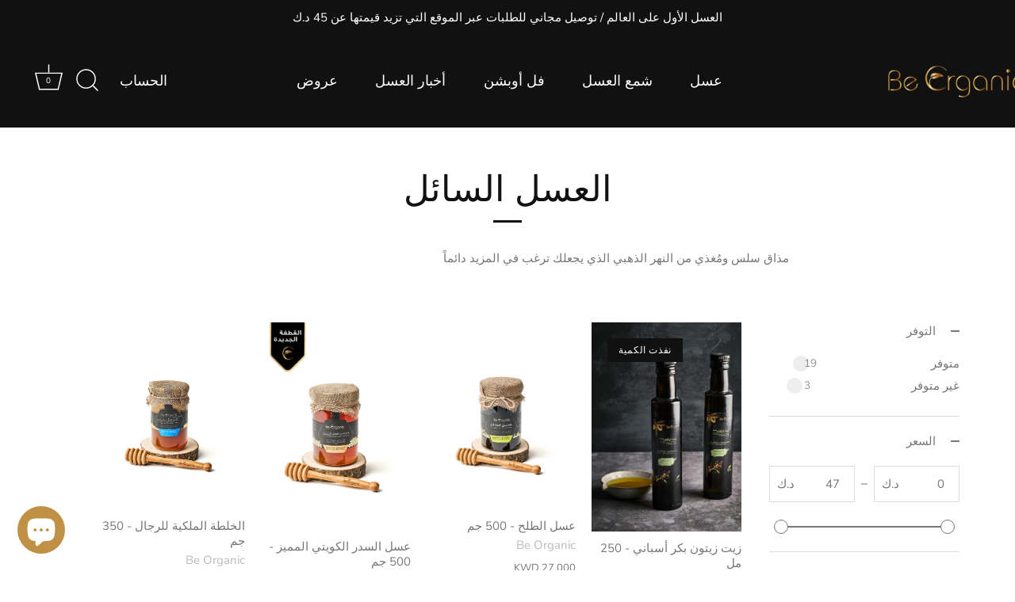

--- FILE ---
content_type: text/html; charset=utf-8
request_url: https://beorganickw.com/ar-sa/collections/liquid-honey
body_size: 57516
content:
<!doctype html>
<html class="no-js" lang="ar">
<head>
<!-- Google Tag Manager -->
<script>(function(w,d,s,l,i){w[l]=w[l]||[];w[l].push({'gtm.start':
new Date().getTime(),event:'gtm.js'});var f=d.getElementsByTagName(s)[0],
j=d.createElement(s),dl=l!='dataLayer'?'&l='+l:'';j.async=true;j.src=
'https://www.googletagmanager.com/gtm.js?id='+i+dl;f.parentNode.insertBefore(j,f);
})(window,document,'script','dataLayer','GTM-WMLP82QN');</script>
<!-- End Google Tag Manager -->
  
<!-- Snap Pixel Code -->
<script type='text/javascript'>
(function(e,t,n){if(e.snaptr)return;var a=e.snaptr=function()
{a.handleRequest?a.handleRequest.apply(a,arguments):a.queue.push(arguments)};
a.queue=[];var s='script';r=t.createElement(s);r.async=!0;
r.src=n;var u=t.getElementsByTagName(s)[0];
u.parentNode.insertBefore(r,u);})(window,document,
'https://sc-static.net/scevent.min.js');

snaptr('init', '9d9fa108-7050-4e2d-96f7-a5ab7a533304', {
'user_email': '__INSERT_USER_EMAIL__'
});

snaptr('track', 'PAGE_VIEW');

</script>
<!-- End Snap Pixel Code -->

<meta name="facebook-domain-verification" content="ca20pwztjs5s25t54524cuidd3afdw" />
<!-- Google tag (gtag.js) -->
<script async src="https://www.googletagmanager.com/gtag/js?id=AW-10989881634"></script>
<script>
  window.dataLayer = window.dataLayer || [];
  function gtag(){dataLayer.push(arguments);}
  gtag('js', new Date());

  gtag('config', 'AW-10989881634');
</script>

  <!-- Google tag (gtag.js) -->
<script async src="https://www.googletagmanager.com/gtag/js?id=G-F6S5D8VFHD"></script>
<script>
  window.dataLayer = window.dataLayer || [];
  function gtag(){dataLayer.push(arguments);}
  gtag('js', new Date());

  gtag('config', 'G-F6S5D8VFHD');
</script>
  
  <!-- Added by AVADA Joy -->
  <script>
      window.AVADA_JOY = window.AVADA_JOY || {};
      window.AVADA_JOY = {"shopId":"FKaSjjRgz9llff1msWRc","placeOrder":{"status":true,"earnPoint":"1","rateMoney":1,"earnBy":"price","statusUseCondition":false,"typeProductMatch":"all","typeCondition":"all","conditions":[{"field":"title","typeMatch":"contains","content":""}],"excludeProducts":[],"includeProducts":[],"event":"place_order"},"pointCalculator":{},"allTiers":[{"id":"Q1g0DK2ILVX68bkPTN7Q","isSystemTier":true,"icon":"https://imgur.com/atrkLg3.png","rateMoney":"","iconCustom":"","placedOrderReward":false,"earnPoint":"","createdAt":"2023-02-12T15:08:02.155Z","targetPoint":0,"members":0,"systemType":"bronze","shopId":"FKaSjjRgz9llff1msWRc","name":"Beekeeper","updatedAt":"2023-05-23T10:36:36.359Z"},{"id":"nKJOvb1FpfyBUqeL5fVw","isSystemTier":true,"icon":"https://imgur.com/A2rT5G0.png","iconCustom":"","createdAt":"2023-02-12T15:08:02.156Z","members":0,"systemType":"silver","shopId":"FKaSjjRgz9llff1msWRc","name":"Hive Leader","earnPoint":"10","targetPoint":7500,"rateMoney":"1","placedOrderReward":true,"updatedAt":"2023-05-23T10:41:21.240Z"},{"id":"4gVfQLEbTpX1z1cFvfLx","isSystemTier":true,"icon":"https://imgur.com/o8PHej5.png","iconCustom":"","createdAt":"2023-02-12T15:08:02.156Z","members":0,"systemType":"gold","shopId":"FKaSjjRgz9llff1msWRc","name":"Royal Bee","earnPoint":"10","targetPoint":20500,"rateMoney":"1","placedOrderReward":true,"updatedAt":"2023-05-23T10:41:52.476Z"}],"tierSettings":null};
      window.AVADA_JOY.status = true;

      const cartProducts = [];
      let productIndex = 0;
      
      window.AVADA_JOY.cartProducts = cartProducts;

      window.AVADA_JOY.account_enabled = true;
      window.AVADA_JOY.login_url = "https:\/\/shopify.com\/19524211\/account?locale=ar\u0026region_country=SA";
      window.AVADA_JOY.register_url = "https:\/\/shopify.com\/19524211\/account?locale=ar";
      window.AVADA_JOY.customer = {
        id: null,
        email: null,
        first_name: null,
        last_name: null,
        point: null
      };
      window.AVADA_JOY.product = null;
      window.AVADA_JOY.page = "collection";
      
    </script>

  <!-- /Added by AVADA Joy -->

  



  <!-- Showcase 5.0.5 -->
<meta name="facebook-domain-verification" content="4ofprug2b88a6tphjr6sfwb91sbzcb" />
  <link rel="preload" href="//beorganickw.com/cdn/shop/t/40/assets/styles.css?v=105911935252842045351765441443" as="style">

  <meta charset="utf-8" />
<meta name="viewport" content="width=device-width,initial-scale=1.0" />
<meta http-equiv="X-UA-Compatible" content="IE=edge">

<link rel="preconnect" href="https://cdn.shopify.com" crossorigin>
<link rel="preconnect" href="https://fonts.shopify.com" crossorigin>
<link rel="preconnect" href="https://monorail-edge.shopifysvc.com"><link rel="preload" as="font" href="//beorganickw.com/cdn/fonts/nunito_sans/nunitosans_n4.0276fe080df0ca4e6a22d9cb55aed3ed5ba6b1da.woff2" type="font/woff2" crossorigin><link rel="preload" as="font" href="//beorganickw.com/cdn/fonts/nunito_sans/nunitosans_n7.25d963ed46da26098ebeab731e90d8802d989fa5.woff2" type="font/woff2" crossorigin><link rel="preload" as="font" href="//beorganickw.com/cdn/fonts/nunito_sans/nunitosans_i4.6e408730afac1484cf297c30b0e67c86d17fc586.woff2" type="font/woff2" crossorigin><link rel="preload" as="font" href="//beorganickw.com/cdn/fonts/nunito_sans/nunitosans_i7.8c1124729eec046a321e2424b2acf328c2c12139.woff2" type="font/woff2" crossorigin><link rel="preload" as="font" href="//beorganickw.com/cdn/fonts/nunito_sans/nunitosans_n4.0276fe080df0ca4e6a22d9cb55aed3ed5ba6b1da.woff2" type="font/woff2" crossorigin><link rel="preload" as="font" href="//beorganickw.com/cdn/fonts/poppins/poppins_n3.05f58335c3209cce17da4f1f1ab324ebe2982441.woff2" type="font/woff2" crossorigin><link rel="preload" as="font" href="//beorganickw.com/cdn/fonts/poppins/poppins_n6.aa29d4918bc243723d56b59572e18228ed0786f6.woff2" type="font/woff2" crossorigin><link rel="preload" href="//beorganickw.com/cdn/shop/t/40/assets/vendor.js?v=141854771668943704401693641972" as="script">
<link rel="preload" href="//beorganickw.com/cdn/shop/t/40/assets/theme.js?v=173651242303104405581693641972" as="script"><link rel="canonical" href="https://beorganickw.com/ar-sa/collections/liquid-honey" /><link rel="shortcut icon" href="//beorganickw.com/cdn/shop/files/Be_Organic_-_FAVICON.png?v=1633850257" type="image/png" /><meta name="description" content="مذاق سلس ومُغذي من النهر الذهبي الذي يجعلك ترغب في المزيد دائماً">
<link rel="preload" as="font" href="//beorganickw.com/cdn/fonts/nunito_sans/nunitosans_n5.6fc0ed1feb3fc393c40619f180fc49c4d0aae0db.woff2" type="font/woff2" crossorigin><link rel="preload" as="font" href="//beorganickw.com/cdn/fonts/nunito_sans/nunitosans_n6.6e9464eba570101a53130c8130a9e17a8eb55c21.woff2" type="font/woff2" crossorigin><meta name="theme-color" content="#111111">

  <title>
    العسل السائل | بي أورجانيك &ndash; Be Organic
  </title>

  <meta property="og:site_name" content="Be Organic">
<meta property="og:url" content="https://beorganickw.com/ar-sa/collections/liquid-honey">
<meta property="og:title" content="العسل السائل | بي أورجانيك">
<meta property="og:type" content="product.group">
<meta property="og:description" content="مذاق سلس ومُغذي من النهر الذهبي الذي يجعلك ترغب في المزيد دائماً"><meta property="og:image" content="http://beorganickw.com/cdn/shop/collections/Liquid_Honey_1200x1200.png?v=1632039649">
  <meta property="og:image:secure_url" content="https://beorganickw.com/cdn/shop/collections/Liquid_Honey_1200x1200.png?v=1632039649">
  <meta property="og:image:width" content="2000">
  <meta property="og:image:height" content="2800"><meta name="twitter:site" content="@beorganickw"><meta name="twitter:card" content="summary_large_image">
<meta name="twitter:title" content="العسل السائل | بي أورجانيك">
<meta name="twitter:description" content="مذاق سلس ومُغذي من النهر الذهبي الذي يجعلك ترغب في المزيد دائماً">


  <style data-shopify>
    :root {
      --viewport-height: 100vh;
      --viewport-height-first-section: 100vh;
    }
  </style>

  <link href="//beorganickw.com/cdn/shop/t/40/assets/styles.css?v=105911935252842045351765441443" rel="stylesheet" type="text/css" media="all" />

  <script>window.performance && window.performance.mark && window.performance.mark('shopify.content_for_header.start');</script><meta name="google-site-verification" content="OyblZMs_D8WKZfRx0-XFcLQ5KZ1aaonyGC2q9KFQR3Q">
<meta name="google-site-verification" content="vCxTUCL41IY8nj8h6KVFzb851tAKM0bd3wEGtAXQ5kk">
<meta name="google-site-verification" content="OyblZMs_D8WKZfRx0-XFcLQ5KZ1aaonyGC2q9KFQR3Q">
<meta name="facebook-domain-verification" content="3scp3i6mb164gyyoyjkc0d4ie9dvon">
<meta name="facebook-domain-verification" content="ca20pwztjs5s25t54524cuidd3afdw">
<meta id="shopify-digital-wallet" name="shopify-digital-wallet" content="/19524211/digital_wallets/dialog">
<link rel="alternate" type="application/atom+xml" title="Feed" href="/ar-sa/collections/liquid-honey.atom" />
<link rel="next" href="/ar-sa/collections/liquid-honey?page=2">
<link rel="alternate" hreflang="x-default" href="https://beorganickw.com/collections/liquid-honey">
<link rel="alternate" hreflang="ar-SA" href="https://beorganickw.com/ar-sa/collections/liquid-honey">
<link rel="alternate" hreflang="en-SA" href="https://beorganickw.com/en-sa/collections/liquid-honey">
<link rel="alternate" hreflang="en-QA" href="https://beorganickw.com/en-qa/collections/liquid-honey">
<link rel="alternate" hreflang="ar-QA" href="https://beorganickw.com/ar-qa/collections/liquid-honey">
<link rel="alternate" hreflang="en-AE" href="https://beorganickw.com/en-ae/collections/liquid-honey">
<link rel="alternate" hreflang="en-BH" href="https://beorganickw.com/en-bh/collections/liquid-honey">
<link rel="alternate" hreflang="en-OM" href="https://beorganickw.com/en-om/collections/liquid-honey">
<link rel="alternate" hreflang="ar-KW" href="https://beorganickw.com/collections/liquid-honey">
<link rel="alternate" hreflang="en-KW" href="https://beorganickw.com/en/collections/liquid-honey">
<link rel="alternate" type="application/json+oembed" href="https://beorganickw.com/ar-sa/collections/liquid-honey.oembed">
<script async="async" src="/checkouts/internal/preloads.js?locale=ar-SA"></script>
<script id="shopify-features" type="application/json">{"accessToken":"5a31d5a642bd096f17b5b236b982bffb","betas":["rich-media-storefront-analytics"],"domain":"beorganickw.com","predictiveSearch":true,"shopId":19524211,"locale":"ar"}</script>
<script>var Shopify = Shopify || {};
Shopify.shop = "be-organic-kw.myshopify.com";
Shopify.locale = "ar";
Shopify.currency = {"active":"KWD","rate":"1.0"};
Shopify.country = "SA";
Shopify.theme = {"name":"Showcase","id":137564487919,"schema_name":"Showcase","schema_version":"5.0.5","theme_store_id":677,"role":"main"};
Shopify.theme.handle = "null";
Shopify.theme.style = {"id":null,"handle":null};
Shopify.cdnHost = "beorganickw.com/cdn";
Shopify.routes = Shopify.routes || {};
Shopify.routes.root = "/ar-sa/";</script>
<script type="module">!function(o){(o.Shopify=o.Shopify||{}).modules=!0}(window);</script>
<script>!function(o){function n(){var o=[];function n(){o.push(Array.prototype.slice.apply(arguments))}return n.q=o,n}var t=o.Shopify=o.Shopify||{};t.loadFeatures=n(),t.autoloadFeatures=n()}(window);</script>
<script id="shop-js-analytics" type="application/json">{"pageType":"collection"}</script>
<script defer="defer" async type="module" src="//beorganickw.com/cdn/shopifycloud/shop-js/modules/v2/client.init-shop-cart-sync_BdyHc3Nr.en.esm.js"></script>
<script defer="defer" async type="module" src="//beorganickw.com/cdn/shopifycloud/shop-js/modules/v2/chunk.common_Daul8nwZ.esm.js"></script>
<script type="module">
  await import("//beorganickw.com/cdn/shopifycloud/shop-js/modules/v2/client.init-shop-cart-sync_BdyHc3Nr.en.esm.js");
await import("//beorganickw.com/cdn/shopifycloud/shop-js/modules/v2/chunk.common_Daul8nwZ.esm.js");

  window.Shopify.SignInWithShop?.initShopCartSync?.({"fedCMEnabled":true,"windoidEnabled":true});

</script>
<script>(function() {
  var isLoaded = false;
  function asyncLoad() {
    if (isLoaded) return;
    isLoaded = true;
    var urls = ["https:\/\/tabs.stationmade.com\/registered-scripts\/tabs-by-station.js?shop=be-organic-kw.myshopify.com","\/\/cdn.shopify.com\/proxy\/aba6ca4fbf8e569c753b00e7d0fc592735bf78a9db5281b0bff2ce6f967a800b\/bingshoppingtool-t2app-prod.trafficmanager.net\/uet\/tracking_script?shop=be-organic-kw.myshopify.com\u0026sp-cache-control=cHVibGljLCBtYXgtYWdlPTkwMA","https:\/\/cdn1.stamped.io\/files\/widget.min.js?shop=be-organic-kw.myshopify.com","https:\/\/cdn-app.sealsubscriptions.com\/shopify\/public\/js\/sealsubscriptions.js?shop=be-organic-kw.myshopify.com","https:\/\/intg.snapchat.com\/shopify\/shopify-scevent-init.js?id=9d9fa108-7050-4e2d-96f7-a5ab7a533304\u0026shop=be-organic-kw.myshopify.com"];
    for (var i = 0; i < urls.length; i++) {
      var s = document.createElement('script');
      s.type = 'text/javascript';
      s.async = true;
      s.src = urls[i];
      var x = document.getElementsByTagName('script')[0];
      x.parentNode.insertBefore(s, x);
    }
  };
  if(window.attachEvent) {
    window.attachEvent('onload', asyncLoad);
  } else {
    window.addEventListener('load', asyncLoad, false);
  }
})();</script>
<script id="__st">var __st={"a":19524211,"offset":10800,"reqid":"3c4b8a4d-ab59-4f80-aef7-cced1e3705c6-1768951158","pageurl":"beorganickw.com\/ar-sa\/collections\/liquid-honey","u":"9bf5c2cba4f3","p":"collection","rtyp":"collection","rid":277581168830};</script>
<script>window.ShopifyPaypalV4VisibilityTracking = true;</script>
<script id="form-persister">!function(){'use strict';const t='contact',e='new_comment',n=[[t,t],['blogs',e],['comments',e],[t,'customer']],o='password',r='form_key',c=['recaptcha-v3-token','g-recaptcha-response','h-captcha-response',o],s=()=>{try{return window.sessionStorage}catch{return}},i='__shopify_v',u=t=>t.elements[r],a=function(){const t=[...n].map((([t,e])=>`form[action*='/${t}']:not([data-nocaptcha='true']) input[name='form_type'][value='${e}']`)).join(',');var e;return e=t,()=>e?[...document.querySelectorAll(e)].map((t=>t.form)):[]}();function m(t){const e=u(t);a().includes(t)&&(!e||!e.value)&&function(t){try{if(!s())return;!function(t){const e=s();if(!e)return;const n=u(t);if(!n)return;const o=n.value;o&&e.removeItem(o)}(t);const e=Array.from(Array(32),(()=>Math.random().toString(36)[2])).join('');!function(t,e){u(t)||t.append(Object.assign(document.createElement('input'),{type:'hidden',name:r})),t.elements[r].value=e}(t,e),function(t,e){const n=s();if(!n)return;const r=[...t.querySelectorAll(`input[type='${o}']`)].map((({name:t})=>t)),u=[...c,...r],a={};for(const[o,c]of new FormData(t).entries())u.includes(o)||(a[o]=c);n.setItem(e,JSON.stringify({[i]:1,action:t.action,data:a}))}(t,e)}catch(e){console.error('failed to persist form',e)}}(t)}const f=t=>{if('true'===t.dataset.persistBound)return;const e=function(t,e){const n=function(t){return'function'==typeof t.submit?t.submit:HTMLFormElement.prototype.submit}(t).bind(t);return function(){let t;return()=>{t||(t=!0,(()=>{try{e(),n()}catch(t){(t=>{console.error('form submit failed',t)})(t)}})(),setTimeout((()=>t=!1),250))}}()}(t,(()=>{m(t)}));!function(t,e){if('function'==typeof t.submit&&'function'==typeof e)try{t.submit=e}catch{}}(t,e),t.addEventListener('submit',(t=>{t.preventDefault(),e()})),t.dataset.persistBound='true'};!function(){function t(t){const e=(t=>{const e=t.target;return e instanceof HTMLFormElement?e:e&&e.form})(t);e&&m(e)}document.addEventListener('submit',t),document.addEventListener('DOMContentLoaded',(()=>{const e=a();for(const t of e)f(t);var n;n=document.body,new window.MutationObserver((t=>{for(const e of t)if('childList'===e.type&&e.addedNodes.length)for(const t of e.addedNodes)1===t.nodeType&&'FORM'===t.tagName&&a().includes(t)&&f(t)})).observe(n,{childList:!0,subtree:!0,attributes:!1}),document.removeEventListener('submit',t)}))}()}();</script>
<script integrity="sha256-4kQ18oKyAcykRKYeNunJcIwy7WH5gtpwJnB7kiuLZ1E=" data-source-attribution="shopify.loadfeatures" defer="defer" src="//beorganickw.com/cdn/shopifycloud/storefront/assets/storefront/load_feature-a0a9edcb.js" crossorigin="anonymous"></script>
<script data-source-attribution="shopify.dynamic_checkout.dynamic.init">var Shopify=Shopify||{};Shopify.PaymentButton=Shopify.PaymentButton||{isStorefrontPortableWallets:!0,init:function(){window.Shopify.PaymentButton.init=function(){};var t=document.createElement("script");t.src="https://beorganickw.com/cdn/shopifycloud/portable-wallets/latest/portable-wallets.ar.js",t.type="module",document.head.appendChild(t)}};
</script>
<script data-source-attribution="shopify.dynamic_checkout.buyer_consent">
  function portableWalletsHideBuyerConsent(e){var t=document.getElementById("shopify-buyer-consent"),n=document.getElementById("shopify-subscription-policy-button");t&&n&&(t.classList.add("hidden"),t.setAttribute("aria-hidden","true"),n.removeEventListener("click",e))}function portableWalletsShowBuyerConsent(e){var t=document.getElementById("shopify-buyer-consent"),n=document.getElementById("shopify-subscription-policy-button");t&&n&&(t.classList.remove("hidden"),t.removeAttribute("aria-hidden"),n.addEventListener("click",e))}window.Shopify?.PaymentButton&&(window.Shopify.PaymentButton.hideBuyerConsent=portableWalletsHideBuyerConsent,window.Shopify.PaymentButton.showBuyerConsent=portableWalletsShowBuyerConsent);
</script>
<script data-source-attribution="shopify.dynamic_checkout.cart.bootstrap">document.addEventListener("DOMContentLoaded",(function(){function t(){return document.querySelector("shopify-accelerated-checkout-cart, shopify-accelerated-checkout")}if(t())Shopify.PaymentButton.init();else{new MutationObserver((function(e,n){t()&&(Shopify.PaymentButton.init(),n.disconnect())})).observe(document.body,{childList:!0,subtree:!0})}}));
</script>

<script>window.performance && window.performance.mark && window.performance.mark('shopify.content_for_header.end');</script>

  <script>
    document.documentElement.className = document.documentElement.className.replace('no-js', 'js');
    window.theme = window.theme || {};
    
      theme.money_format_with_code_preference = "\u003cspan class=transcy-money notranslate\u003e{{ amount }}0 KWD\u003c\/span\u003e";
    
    theme.money_format = "\u003cspan class=transcy-money notranslate\u003e{{ amount }}0 KWD\u003c\/span\u003e";
    theme.money_container = '.theme-money';
    theme.strings = {
      previous: "السابق",
      next: "التالي",
      close: "أغلق",
      addressError: "خطأ في البحث عن هذا العنوان",
      addressNoResults: "لا توجد نتائج لهذا العنوان",
      addressQueryLimit: "لقد تجاوزت حد استخدام Google API. ضع في اعتبارك الترقية إلى خطة بريميوم.",
      authError: "كانت هناك مشكلة في مصادقة مفتاح API لخرائط Google.",
      back: "الرجوع",
      cartConfirmation: "يجب أن توافق على الشروط والأحكام قبل المتابعة.",
      loadMore: "تحميل المزيد",
      infiniteScrollNoMore: "لا توجد نتائج أخرى",
      priceNonExistent: "غير متوفره",
      buttonDefault: "أضف إلى السلة ",
      buttonPreorder: "طلب مسبق",
      buttonNoStock: "إنتهى من المخزون",
      buttonNoVariant: "غير متوفره",
      variantNoStock: "نفذت الكمية",
      unitPriceSeparator: " \/ ",
      colorBoxPrevious: "السابق",
      colorBoxNext: "التالي",
      colorBoxClose: "أغلق",
      navigateHome: "الصفحة الرئيسية",
      productAddingToCart: "جار الإضافة",
      productAddedToCart: "تمت الإضافة إلى عربة التسوق",
      popupWasAdded: "تمت إضافته إلى عربة التسوق الخاصة بك",
      popupCheckout: "الدفع",
      popupContinueShopping: "الاستمرار بالتسوق",
      onlyXLeft: "[[ quantity ]] في المخزن",
      priceSoldOut: "إنتهى من المخزن",
      loading: "جار التحميل...",
      viewCart: "عرض عربة التسوق",
      page: "الصفحة {{ page }}",
      imageSlider: "شريط الصور",
      clearAll: "امسح الكل"
    };
    theme.routes = {
      root_url: '/ar-sa',
      cart_url: '/ar-sa/cart',
      cart_add_url: '/ar-sa/cart/add',
      checkout: '/checkout'
    };
    theme.settings = {
      productImageParallax: true,
      animationEnabledDesktop: true,
      animationEnabledMobile: true
    };

    theme.checkViewportFillers = function(){
      var toggleState = false;
      var elPageContent = document.getElementById('page-content');
      if(elPageContent) {
        var elOverlapSection = elPageContent.querySelector('.header-overlap-section');
        if (elOverlapSection) {
          var padding = parseInt(getComputedStyle(elPageContent).getPropertyValue('padding-top'));
          toggleState = ((Math.round(elOverlapSection.offsetTop) - padding) === 0);
        }
      }
      if(toggleState) {
        document.getElementsByTagName('body')[0].classList.add('header-section-overlap');
      } else {
        document.getElementsByTagName('body')[0].classList.remove('header-section-overlap');
      }
    };

    theme.assessAltLogo = function(){
      var elsOverlappers = document.querySelectorAll('.needs-alt-logo');
      var useAltLogo = false;
      if(elsOverlappers.length) {
        var elSiteControl = document.querySelector('#site-control');
        var elSiteControlInner = document.querySelector('#site-control .site-control__inner');
        var headerMid = elSiteControlInner.offsetTop + elSiteControl.offsetTop + elSiteControlInner.offsetHeight / 2;
        Array.prototype.forEach.call(elsOverlappers, function(el, i){
          var thisTop = el.getBoundingClientRect().top;
          var thisBottom = thisTop + el.offsetHeight;
          if(headerMid > thisTop && headerMid < thisBottom) {
            useAltLogo = true;
            return false;
          }
        });
      }
      if(useAltLogo) {
        document.getElementsByTagName('body')[0].classList.add('use-alt-logo');
      } else {
        document.getElementsByTagName('body')[0].classList.remove('use-alt-logo');
      }
    };
  </script>

    
  <style>
    body{
    	direction: rtl!important;
    }
    .nav-right-side{
    	margin-left: 50px;
    }
    #address_tables, #comments, #template, .rte{
    text-align:right!important;
    }
    .product-area .price-area, .product-area .product-area__details__title, .product-area .product-area__text-block, .product-area .spr-badge, .product-area .vendor{
     text-align:right!important;
    }
    
    .cc-tabs{
     text-align:right!important;
    }
    .cc-tabs.cc-tabs--accordion-mode .cc-tabs__tab .cc-tabs__accordion__header:after, .cc-tabs.cc-tabs--accordion-mode .cc-tabs__tab .cc-tabs__accordion__header:before{
    left:0!important;
      right:unset!important;
    }
    #shopify-product-reviews .spr-review-header-title{
    text-align:right!important;
    }
    .collection-block .caption, .product-block .caption{
     text-align:right!important;
    }
    .collection-block .price, .product-block .price{
     text-align:right!important;
    }
    .collection-block .themed-product-reviews, .product-block .themed-product-reviews{
    text-align:right!important;
    }
    .section-footer .section-footer__title{
     text-align:right!important;
    }
    .align-left{
     text-align:right!important;
    }
    .site-control.nav-inline-desktop .site-control__inner .nav-row .nav-columns>li{
    text-align:right!important;
    }
    .site-control.nav-inline-desktop .site-control__inner .nav-row .nav-columns .column-title{
    text-align:right!important;
    }
    .site-control.nav-inline-desktop .site-control__inner .nav-row .nav-columns>li>ul>li>a{
    text-align:right!important;
    }
    .site-control.nav-inline-desktop .site-control__inner .nav-row .nav-columns>li>ul{
    padding:0!important;
    }
   
     .overlay-type .line-2 {
              text-align: center !important;
        }
       .collection-block.hover-info .caption.upper {
           text-align: center !important;
       }
       .collection-block.hover-info .caption.upper .collection-count {
        text-align: center !important;
       }
    body:not(.user-is-tabbing) .cc-accordion-item__title{
        text-align: right;
    }
    .theme-filter-container .cc-product-filter {
          margin-left: 35px;
    }
    .slideshow {
    direction: initial;
    }
    @media (min-width: 768px){
.product-area .product-area__details__header {
    text-align: right !important;
}}
  </style>
  
<style>
div#goog-gt-tt {
           display: none !important;
}

</style>
 <script>
    document.addEventListener("DOMContentLoaded", function () {
        function _transcyReplaceTagTranscy(node) {
            node.childNodes.forEach(function (el) {
                if (el.nodeType === 3) {  // If this is a text node, replace the text
                    if (el.nodeValue.trim() !== "" && (el.nodeValue.includes('<transcy>') || el.nodeValue.includes('</transcy>'))) {
                        el.nodeValue = el.nodeValue.replace('<transcy>', '').replace('</transcy>', '').replace(/&amp;/gi, "&");
                    }
                } else { // Else recurse on this node
                    _transcyReplaceTagTranscy(el);
                }
            })
        }



        setTimeout(function(){ 
            [].forEach.call(document.body.getElementsByTagName('*'), function (element) {
                _transcyReplaceTagTranscy(element)
            });
        }, 500);
    });
  
  </script> 
   
<!-- Start of Judge.me Core -->
<link rel="dns-prefetch" href="https://cdn.judge.me/">
<script data-cfasync='false' class='jdgm-settings-script'>window.jdgmSettings={"pagination":5,"disable_web_reviews":false,"badge_no_review_text":"لا توجد مراجعات","badge_n_reviews_text":"{{ n }} مراجعة/مراجعات","badge_star_color":"#c09145","hide_badge_preview_if_no_reviews":true,"badge_hide_text":true,"enforce_center_preview_badge":false,"widget_title":"مراجعات العملاء","widget_open_form_text":"كتابة مراجعة","widget_close_form_text":"إلغاء المراجعة","widget_refresh_page_text":"تحديث الصفحة","widget_summary_text":"بناءً على {{ number_of_reviews }} مراجعة/مراجعات","widget_no_review_text":"كن أول من يكتب مراجعة","widget_name_field_text":"اسم العرض","widget_verified_name_field_text":"الاسم الموثق (عام)","widget_name_placeholder_text":"اسم العرض","widget_required_field_error_text":"هذا الحقل مطلوب.","widget_email_field_text":"البريد الإلكتروني","widget_verified_email_field_text":"البريد الإلكتروني الموثق (خاص، لا يمكن تعديله)","widget_email_placeholder_text":"بريدك الإلكتروني","widget_email_field_error_text":"الرجاء إدخال عنوان بريد إلكتروني صالح.","widget_rating_field_text":"التقييم","widget_review_title_field_text":"عنوان المراجعة","widget_review_title_placeholder_text":"أعط مراجعتك عنوانًا","widget_review_body_field_text":"محتوى المراجعة","widget_review_body_placeholder_text":"ابدأ الكتابة هنا...","widget_pictures_field_text":"صورة/فيديو (اختياري)","widget_submit_review_text":"إرسال المراجعة","widget_submit_verified_review_text":"إرسال مراجعة موثقة","widget_submit_success_msg_with_auto_publish":"شكرًا لك! يرجى تحديث الصفحة بعد لحظات قليلة لرؤية مراجعتك. يمكنك إزالة أو تعديل مراجعتك عن طريق تسجيل الدخول إلى \u003ca href='https://judge.me/login' target='_blank' rel='nofollow noopener'\u003eJudge.me\u003c/a\u003e","widget_submit_success_msg_no_auto_publish":"شكرًا لك! سيتم نشر مراجعتك بمجرد موافقة مسؤول المتجر عليها. يمكنك إزالة أو تعديل مراجعتك عن طريق تسجيل الدخول إلى \u003ca href='https://judge.me/login' target='_blank' rel='nofollow noopener'\u003eJudge.me\u003c/a\u003e","widget_show_default_reviews_out_of_total_text":"عرض {{ n_reviews_shown }} من إجمالي {{ n_reviews }} مراجعة.","widget_show_all_link_text":"عرض الكل","widget_show_less_link_text":"عرض أقل","widget_author_said_text":"{{ reviewer_name }} قال:","widget_days_text":"منذ {{ n }} يوم/أيام","widget_weeks_text":"منذ {{ n }} أسبوع/أسابيع","widget_months_text":"منذ {{ n }} شهر/أشهر","widget_years_text":"منذ {{ n }} سنة/سنوات","widget_yesterday_text":"أمس","widget_today_text":"اليوم","widget_replied_text":"\u003e\u003e {{ shop_name }} رد:","widget_read_more_text":"قراءة المزيد","widget_reviewer_name_as_initial":"","widget_rating_filter_color":"#c09145","widget_rating_filter_see_all_text":"مشاهدة جميع المراجعات","widget_sorting_most_recent_text":"الأحدث","widget_sorting_highest_rating_text":"أعلى تقييم","widget_sorting_lowest_rating_text":"أدنى تقييم","widget_sorting_with_pictures_text":"الصور فقط","widget_sorting_most_helpful_text":"الأكثر فائدة","widget_open_question_form_text":"اطرح سؤالاً","widget_reviews_subtab_text":"المراجعات","widget_questions_subtab_text":"الأسئلة","widget_question_label_text":"سؤال","widget_answer_label_text":"إجابة","widget_question_placeholder_text":"اكتب سؤالك هنا","widget_submit_question_text":"إرسال السؤال","widget_question_submit_success_text":"شكرًا على سؤالك! سنخطرك بمجرد الإجابة عليه.","widget_star_color":"#c09145","verified_badge_text":"موثق","verified_badge_bg_color":"","verified_badge_text_color":"","verified_badge_placement":"left-of-reviewer-name","widget_review_max_height":"","widget_hide_border":false,"widget_social_share":false,"widget_thumb":false,"widget_review_location_show":false,"widget_location_format":"country_iso_code","all_reviews_include_out_of_store_products":true,"all_reviews_out_of_store_text":"(خارج المتجر)","all_reviews_pagination":100,"all_reviews_product_name_prefix_text":"حول","enable_review_pictures":false,"enable_question_anwser":true,"widget_theme":"leex","review_date_format":"timestamp","default_sort_method":"most-recent","widget_product_reviews_subtab_text":"مراجعات المنتج","widget_shop_reviews_subtab_text":"مراجعات المتجر","widget_other_products_reviews_text":"مراجعات للمنتجات الأخرى","widget_store_reviews_subtab_text":"مراجعات المتجر","widget_no_store_reviews_text":"لم يتم العثور على مراجعات لهذا المتجر بعد","widget_web_restriction_product_reviews_text":"هذا المنتج لم يتلقى أي مراجعات بعد","widget_no_items_text":"لم يتم العثور على عناصر","widget_show_more_text":"عرض المزيد","widget_write_a_store_review_text":"كتابة مراجعة للمتجر","widget_other_languages_heading":"المراجعات بلغات أخرى","widget_translate_review_text":"ترجمة المراجعة إلى {{ language }}","widget_translating_review_text":"جاري الترجمة...","widget_show_original_translation_text":"إظهار الأصل ({{ language }})","widget_translate_review_failed_text":"تعذرت ترجمة المراجعة.","widget_translate_review_retry_text":"إعادة المحاولة","widget_translate_review_try_again_later_text":"حاول مرة أخرى لاحقًا","show_product_url_for_grouped_product":false,"widget_sorting_pictures_first_text":"الصور أولاً","show_pictures_on_all_rev_page_mobile":false,"show_pictures_on_all_rev_page_desktop":false,"floating_tab_hide_mobile_install_preference":false,"floating_tab_button_name":"★ المراجعات","floating_tab_title":"دع العملاء يتحدثون عنا","floating_tab_button_color":"","floating_tab_button_background_color":"","floating_tab_url":"","floating_tab_url_enabled":true,"floating_tab_tab_style":"text","all_reviews_text_badge_text":"العملاء يقيموننا {{ shop.metafields.judgeme.all_reviews_rating | round: 1 }}/5 بناءً على {{ shop.metafields.judgeme.all_reviews_count }} مراجعة.","all_reviews_text_badge_text_branded_style":"{{ shop.metafields.judgeme.all_reviews_rating | round: 1 }} من 5 نجوم بناءً على {{ shop.metafields.judgeme.all_reviews_count }} مراجعة","is_all_reviews_text_badge_a_link":false,"show_stars_for_all_reviews_text_badge":false,"all_reviews_text_badge_url":"","all_reviews_text_style":"text","all_reviews_text_color_style":"judgeme_brand_color","all_reviews_text_color":"#108474","all_reviews_text_show_jm_brand":true,"featured_carousel_show_header":true,"featured_carousel_title":"دع العملاء يتحدثون عنا","testimonials_carousel_title":"يقول العملاء عنا","videos_carousel_title":"قصص عملاء حقيقية","cards_carousel_title":"يقول العملاء عنا","featured_carousel_count_text":"من {{ n }} مراجعة","featured_carousel_add_link_to_all_reviews_page":false,"featured_carousel_url":"","featured_carousel_show_images":true,"featured_carousel_autoslide_interval":5,"featured_carousel_arrows_on_the_sides":true,"featured_carousel_height":250,"featured_carousel_width":80,"featured_carousel_image_size":0,"featured_carousel_image_height":250,"featured_carousel_arrow_color":"#c09145","verified_count_badge_style":"vintage","verified_count_badge_orientation":"horizontal","verified_count_badge_color_style":"judgeme_brand_color","verified_count_badge_color":"#108474","is_verified_count_badge_a_link":true,"verified_count_badge_url":"","verified_count_badge_show_jm_brand":true,"widget_rating_preset_default":5,"widget_first_sub_tab":"product-reviews","widget_show_histogram":true,"widget_histogram_use_custom_color":true,"widget_pagination_use_custom_color":false,"widget_star_use_custom_color":true,"widget_verified_badge_use_custom_color":false,"widget_write_review_use_custom_color":false,"picture_reminder_submit_button":"تحميل الصور","enable_review_videos":false,"mute_video_by_default":false,"widget_sorting_videos_first_text":"الفيديوهات أولاً","widget_review_pending_text":"قيد الانتظار","featured_carousel_items_for_large_screen":5,"social_share_options_order":"Facebook,Twitter","remove_microdata_snippet":true,"disable_json_ld":false,"enable_json_ld_products":false,"preview_badge_show_question_text":true,"preview_badge_no_question_text":"لا توجد أسئلة","preview_badge_n_question_text":"{{ number_of_questions }} سؤال/أسئلة","qa_badge_show_icon":true,"qa_badge_icon_color":"#c09145","qa_badge_position":"same-row","remove_judgeme_branding":true,"widget_add_search_bar":true,"widget_search_bar_placeholder":"يبحث","widget_sorting_verified_only_text":"الموثقة فقط","featured_carousel_theme":"card","featured_carousel_show_rating":true,"featured_carousel_show_title":true,"featured_carousel_show_body":true,"featured_carousel_show_date":false,"featured_carousel_show_reviewer":true,"featured_carousel_show_product":false,"featured_carousel_header_background_color":"#108474","featured_carousel_header_text_color":"#ffffff","featured_carousel_name_product_separator":"reviewed","featured_carousel_full_star_background":"#c09145","featured_carousel_empty_star_background":"#dadada","featured_carousel_vertical_theme_background":"#f9fafb","featured_carousel_verified_badge_enable":false,"featured_carousel_verified_badge_color":"#108474","featured_carousel_border_style":"round","featured_carousel_review_line_length_limit":3,"featured_carousel_more_reviews_button_text":"قراءة المزيد من المراجعات","featured_carousel_view_product_button_text":"عرض المنتج","all_reviews_page_load_reviews_on":"scroll","all_reviews_page_load_more_text":"تحميل المزيد من المراجعات","disable_fb_tab_reviews":false,"enable_ajax_cdn_cache":false,"widget_public_name_text":"يتم عرضها علنًا مثل","default_reviewer_name":"John Smith","default_reviewer_name_has_non_latin":true,"widget_reviewer_anonymous":"مجهول","medals_widget_title":"ميداليات المراجعة Judge.me","medals_widget_background_color":"#f9fafb","medals_widget_position":"footer_all_pages","medals_widget_border_color":"#f9fafb","medals_widget_verified_text_position":"left","medals_widget_use_monochromatic_version":false,"medals_widget_elements_color":"#108474","show_reviewer_avatar":true,"widget_invalid_yt_video_url_error_text":"ليس رابط فيديو يوتيوب","widget_max_length_field_error_text":"الرجاء إدخال ما لا يزيد عن {0} حرف.","widget_show_country_flag":false,"widget_show_collected_via_shop_app":true,"widget_verified_by_shop_badge_style":"light","widget_verified_by_shop_text":"تم التحقق بواسطة المتجر","widget_show_photo_gallery":false,"widget_load_with_code_splitting":true,"widget_ugc_install_preference":false,"widget_ugc_title":"صنع بواسطتنا، مشاركة بواسطتك","widget_ugc_subtitle":"ضع علامة علينا لرؤية صورتك معروضة في صفحتنا","widget_ugc_arrows_color":"#ffffff","widget_ugc_primary_button_text":"اشتر الآن","widget_ugc_primary_button_background_color":"#108474","widget_ugc_primary_button_text_color":"#ffffff","widget_ugc_primary_button_border_width":"0","widget_ugc_primary_button_border_style":"none","widget_ugc_primary_button_border_color":"#108474","widget_ugc_primary_button_border_radius":"25","widget_ugc_secondary_button_text":"تحميل المزيد","widget_ugc_secondary_button_background_color":"#ffffff","widget_ugc_secondary_button_text_color":"#108474","widget_ugc_secondary_button_border_width":"2","widget_ugc_secondary_button_border_style":"solid","widget_ugc_secondary_button_border_color":"#108474","widget_ugc_secondary_button_border_radius":"25","widget_ugc_reviews_button_text":"عرض المراجعات","widget_ugc_reviews_button_background_color":"#ffffff","widget_ugc_reviews_button_text_color":"#108474","widget_ugc_reviews_button_border_width":"2","widget_ugc_reviews_button_border_style":"solid","widget_ugc_reviews_button_border_color":"#108474","widget_ugc_reviews_button_border_radius":"25","widget_ugc_reviews_button_link_to":"judgeme-reviews-page","widget_ugc_show_post_date":true,"widget_ugc_max_width":"800","widget_rating_metafield_value_type":true,"widget_primary_color":"#108474","widget_enable_secondary_color":false,"widget_secondary_color":"#edf5f5","widget_summary_average_rating_text":"{{ average_rating }} من 5","widget_media_grid_title":"صور وفيديوهات العملاء","widget_media_grid_see_more_text":"مشاهدة المزيد","widget_round_style":false,"widget_show_product_medals":true,"widget_verified_by_judgeme_text":"تم التحقق بواسطة Judge.me","widget_show_store_medals":true,"widget_verified_by_judgeme_text_in_store_medals":"تم التحقق بواسطة Judge.me","widget_media_field_exceed_quantity_message":"عذرًا، يمكننا قبول {{ max_media }} فقط لمراجعة واحدة.","widget_media_field_exceed_limit_message":"{{ file_name }} كبير جدًا، يرجى اختيار {{ media_type }} أقل من {{ size_limit }} ميجابايت.","widget_review_submitted_text":"تم تقديم المراجعة!","widget_question_submitted_text":"تم تقديم السؤال!","widget_close_form_text_question":"إلغاء","widget_write_your_answer_here_text":"اكتب إجابتك هنا","widget_enabled_branded_link":true,"widget_show_collected_by_judgeme":true,"widget_reviewer_name_color":"","widget_write_review_text_color":"","widget_write_review_bg_color":"","widget_collected_by_judgeme_text":"تم جمعها بواسطة Judge.me","widget_pagination_type":"standard","widget_load_more_text":"تحميل المزيد","widget_load_more_color":"#108474","widget_full_review_text":"المراجعة الكاملة","widget_read_more_reviews_text":"قراءة المزيد من المراجعات","widget_read_questions_text":"قراءة الأسئلة","widget_questions_and_answers_text":"أسئلة وأجوبة","widget_verified_by_text":"تم التحقق بواسطة","widget_verified_text":"تم التحقق","widget_number_of_reviews_text":"{{ number_of_reviews }} مراجعة","widget_back_button_text":"رجوع","widget_next_button_text":"التالي","widget_custom_forms_filter_button":"فلاتر","custom_forms_style":"vertical","widget_show_review_information":false,"how_reviews_are_collected":"كيف يتم جمع المراجعات؟","widget_show_review_keywords":false,"widget_gdpr_statement":"كيفية استخدامنا لبياناتك: سنتصل بك فقط بخصوص المراجعة التي تركتها، وفقط إذا لزم الأمر. من خلال تقديم مراجعتك، فإنك توافق على \u003ca href='https://judge.me/terms' target='_blank' rel='nofollow noopener'\u003eشروط\u003c/a\u003e Judge.me و\u003ca href='https://judge.me/privacy' target='_blank' rel='nofollow noopener'\u003eسياسة الخصوصية\u003c/a\u003e و\u003ca href='https://judge.me/content-policy' target='_blank' rel='nofollow noopener'\u003eسياسة المحتوى\u003c/a\u003e.","widget_multilingual_sorting_enabled":false,"widget_translate_review_content_enabled":false,"widget_translate_review_content_method":"manual","popup_widget_review_selection":"automatically_with_pictures","popup_widget_round_border_style":true,"popup_widget_show_title":true,"popup_widget_show_body":true,"popup_widget_show_reviewer":false,"popup_widget_show_product":true,"popup_widget_show_pictures":true,"popup_widget_use_review_picture":true,"popup_widget_show_on_home_page":true,"popup_widget_show_on_product_page":true,"popup_widget_show_on_collection_page":true,"popup_widget_show_on_cart_page":true,"popup_widget_position":"bottom_left","popup_widget_first_review_delay":5,"popup_widget_duration":5,"popup_widget_interval":5,"popup_widget_review_count":5,"popup_widget_hide_on_mobile":true,"review_snippet_widget_round_border_style":true,"review_snippet_widget_card_color":"#FFFFFF","review_snippet_widget_slider_arrows_background_color":"#FFFFFF","review_snippet_widget_slider_arrows_color":"#000000","review_snippet_widget_star_color":"#108474","show_product_variant":false,"all_reviews_product_variant_label_text":"النوع: ","widget_show_verified_branding":false,"widget_ai_summary_title":"يقول العملاء","widget_ai_summary_disclaimer":"ملخص المراجعات المدعوم بالذكاء الاصطناعي بناءً على مراجعات العملاء الأخيرة","widget_show_ai_summary":false,"widget_show_ai_summary_bg":false,"widget_show_review_title_input":true,"redirect_reviewers_invited_via_email":"review_widget","request_store_review_after_product_review":false,"request_review_other_products_in_order":false,"review_form_color_scheme":"default","review_form_corner_style":"square","review_form_star_color":{},"review_form_text_color":"#333333","review_form_background_color":"#ffffff","review_form_field_background_color":"#fafafa","review_form_button_color":{},"review_form_button_text_color":"#ffffff","review_form_modal_overlay_color":"#000000","review_content_screen_title_text":"كيف يمكنك تقييم هذا المنتج؟","review_content_introduction_text":"نحن سعداء جدًا إذا قمت بمشاركة بعض الملاحظات الخاصة بك","store_review_form_title_text":"كيف يمكنك تقييم هذا المتجر؟","store_review_form_introduction_text":"نحن سعداء جدًا إذا قمت بمشاركة بعض الملاحظات الخاصة بك","show_review_guidance_text":true,"one_star_review_guidance_text":"سيء","five_star_review_guidance_text":"جيد","customer_information_screen_title_text":"معلومات عنك","customer_information_introduction_text":"يرجى إخبارنا المزيد عنك.","custom_questions_screen_title_text":"تجربتك بتفاصيل أكثر","custom_questions_introduction_text":"إليك بعض الأسئلة لمساعدتنا على فهم المزيد عن تجربتك.","review_submitted_screen_title_text":"شكرًا لمراجعتك!","review_submitted_screen_thank_you_text":"نحن نقوم بمعالجتها وستظهر في المتجر قريبًا.","review_submitted_screen_email_verification_text":"يرجى تأكيد بريدك الإلكتروني بالنقر على الرابط الذي أرسلناه لك للتو. هذا يساعدنا في الحفاظ على مصداقية المراجعات.","review_submitted_request_store_review_text":"هل تود مشاركة تجربة التسوق معنا؟","review_submitted_review_other_products_text":"هل تود تقييم هذه المنتجات؟","store_review_screen_title_text":"هل تود مشاركة تجربتك معنا؟","store_review_introduction_text":"نحن نقدر ملاحظاتك. يرجى مشاركة أي أفكار أو اقتراحات.","reviewer_media_screen_title_picture_text":"مشاركة صورة","reviewer_media_introduction_picture_text":"تحميل صورة لدعم مراجعتك.","reviewer_media_screen_title_video_text":"مشاركة فيديو","reviewer_media_introduction_video_text":"تحميل فيديو لدعم مراجعتك.","reviewer_media_screen_title_picture_or_video_text":"مشاركة صورة أو فيديو","reviewer_media_introduction_picture_or_video_text":"تحميل صورة أو فيديو لدعم مراجعتك.","reviewer_media_youtube_url_text":"الصق رابط يوتيوب هنا","advanced_settings_next_step_button_text":"التالي","advanced_settings_close_review_button_text":"إغلاق","modal_write_review_flow":false,"write_review_flow_required_text":"مطلوب","write_review_flow_privacy_message_text":"نحن نحترم خصوصيتك.","write_review_flow_anonymous_text":"مراجعة مجهولة","write_review_flow_visibility_text":"لن يتم عرضها للعملاء الآخرين.","write_review_flow_multiple_selection_help_text":"اختر ما تشاء","write_review_flow_single_selection_help_text":"اختر خيارًا واحدًا","write_review_flow_required_field_error_text":"هذا الحقل مطلوب","write_review_flow_invalid_email_error_text":"يرجى إدخال عنوان بريد إلكتروني صالح","write_review_flow_max_length_error_text":"الحد الأقصى {{ max_length }} حرف.","write_review_flow_media_upload_text":"\u003cb\u003eانقر للتحميل\u003c/b\u003e أو اسحب وإفلت","write_review_flow_gdpr_statement":"سنتواصل معك فقط بخصوص مراجعتك إذا لزم الأمر. من خلال تقديم مراجعتك، فإنك توافق على \u003ca href='https://judge.me/terms' target='_blank' rel='nofollow noopener'\u003eالشروط والأحكام\u003c/a\u003e و\u003ca href='https://judge.me/privacy' target='_blank' rel='nofollow noopener'\u003eسياسة الخصوصية\u003c/a\u003e الخاصة بنا.","rating_only_reviews_enabled":false,"show_negative_reviews_help_screen":false,"new_review_flow_help_screen_rating_threshold":3,"negative_review_resolution_screen_title_text":"أخبرنا المزيد","negative_review_resolution_text":"تجربتك مهمة بالنسبة لنا. إذا واجهت أي مشاكل مع مشترياتك، فنحن هنا للمساعدة. لا تتردد في التواصل معنا، سنحب أن نحصل على الفرصة لإصلاح الأمور.","negative_review_resolution_button_text":"اتصل بنا","negative_review_resolution_proceed_with_review_text":"اترك تقييمًا","negative_review_resolution_subject":"مشكلة في الشراء من {{ shop_name }}.{{ order_name }}","preview_badge_collection_page_install_status":false,"widget_review_custom_css":"","preview_badge_custom_css":"","preview_badge_stars_count":"5-stars","featured_carousel_custom_css":"","floating_tab_custom_css":"","all_reviews_widget_custom_css":"","medals_widget_custom_css":"","verified_badge_custom_css":"","all_reviews_text_custom_css":"","transparency_badges_collected_via_store_invite":false,"transparency_badges_from_another_provider":false,"transparency_badges_collected_from_store_visitor":false,"transparency_badges_collected_by_verified_review_provider":false,"transparency_badges_earned_reward":false,"transparency_badges_collected_via_store_invite_text":"مراجعة جمعت من خلال الدعوة المتجرية","transparency_badges_from_another_provider_text":"مراجعة جمعت من موفر آخر","transparency_badges_collected_from_store_visitor_text":"مراجعة جمعت من زائر المتجر","transparency_badges_written_in_google_text":"مراجعة كتبت في Google","transparency_badges_written_in_etsy_text":"مراجعة كتبت في Etsy","transparency_badges_written_in_shop_app_text":"مراجعة كتبت في تطبيق المتجر","transparency_badges_earned_reward_text":"مراجعة حصلت على مكافأة للمشتريات القادمة","product_review_widget_per_page":3,"widget_store_review_label_text":"مراجعة للمتجر","checkout_comment_extension_title_on_product_page":"Customer Comments","checkout_comment_extension_num_latest_comment_show":5,"checkout_comment_extension_format":"name_and_timestamp","checkout_comment_customer_name":"last_initial","checkout_comment_comment_notification":true,"preview_badge_collection_page_install_preference":true,"preview_badge_home_page_install_preference":false,"preview_badge_product_page_install_preference":true,"review_widget_install_preference":"","review_carousel_install_preference":false,"floating_reviews_tab_install_preference":"none","verified_reviews_count_badge_install_preference":false,"all_reviews_text_install_preference":false,"review_widget_best_location":true,"judgeme_medals_install_preference":false,"review_widget_revamp_enabled":false,"review_widget_qna_enabled":false,"review_widget_header_theme":"minimal","review_widget_widget_title_enabled":true,"review_widget_header_text_size":"medium","review_widget_header_text_weight":"regular","review_widget_average_rating_style":"compact","review_widget_bar_chart_enabled":true,"review_widget_bar_chart_type":"numbers","review_widget_bar_chart_style":"standard","review_widget_expanded_media_gallery_enabled":false,"review_widget_reviews_section_theme":"standard","review_widget_image_style":"thumbnails","review_widget_review_image_ratio":"square","review_widget_stars_size":"medium","review_widget_verified_badge":"standard_text","review_widget_review_title_text_size":"medium","review_widget_review_text_size":"medium","review_widget_review_text_length":"medium","review_widget_number_of_columns_desktop":3,"review_widget_carousel_transition_speed":5,"review_widget_custom_questions_answers_display":"always","review_widget_button_text_color":"#FFFFFF","review_widget_text_color":"#000000","review_widget_lighter_text_color":"#7B7B7B","review_widget_corner_styling":"soft","review_widget_review_word_singular":"مراجعة","review_widget_review_word_plural":"مراجعات","review_widget_voting_label":"مفيد؟","review_widget_shop_reply_label":"رد من {{ shop_name }}:","review_widget_filters_title":"مرشحات","qna_widget_question_word_singular":"سؤال","qna_widget_question_word_plural":"أسئلة","qna_widget_answer_reply_label":"رد من {{ answerer_name }}:","qna_content_screen_title_text":"اسأل سؤالًا عن هذا المنتج","qna_widget_question_required_field_error_text":"يرجى إدخال سؤالك.","qna_widget_flow_gdpr_statement":"سنتواصل معك فقط بخصوص سؤالك إذا لزم الأمر. بتقديم سؤالك، فإنك توافق على \u003ca href='https://judge.me/terms' target='_blank' rel='nofollow noopener'\u003eالشروط والأحكام\u003c/a\u003e و\u003ca href='https://judge.me/privacy' target='_blank' rel='nofollow noopener'\u003eسياسة الخصوصية\u003c/a\u003e الخاصة بنا.","qna_widget_question_submitted_text":"شكرًا لسؤالك!","qna_widget_close_form_text_question":"إغلاق","qna_widget_question_submit_success_text":"سنصلك ببريد إلكتروني عندما يتم الرد على سؤالك.","all_reviews_widget_v2025_enabled":false,"all_reviews_widget_v2025_header_theme":"default","all_reviews_widget_v2025_widget_title_enabled":true,"all_reviews_widget_v2025_header_text_size":"medium","all_reviews_widget_v2025_header_text_weight":"regular","all_reviews_widget_v2025_average_rating_style":"compact","all_reviews_widget_v2025_bar_chart_enabled":true,"all_reviews_widget_v2025_bar_chart_type":"numbers","all_reviews_widget_v2025_bar_chart_style":"standard","all_reviews_widget_v2025_expanded_media_gallery_enabled":false,"all_reviews_widget_v2025_show_store_medals":true,"all_reviews_widget_v2025_show_photo_gallery":true,"all_reviews_widget_v2025_show_review_keywords":false,"all_reviews_widget_v2025_show_ai_summary":false,"all_reviews_widget_v2025_show_ai_summary_bg":false,"all_reviews_widget_v2025_add_search_bar":false,"all_reviews_widget_v2025_default_sort_method":"most-recent","all_reviews_widget_v2025_reviews_per_page":10,"all_reviews_widget_v2025_reviews_section_theme":"default","all_reviews_widget_v2025_image_style":"thumbnails","all_reviews_widget_v2025_review_image_ratio":"square","all_reviews_widget_v2025_stars_size":"medium","all_reviews_widget_v2025_verified_badge":"bold_badge","all_reviews_widget_v2025_review_title_text_size":"medium","all_reviews_widget_v2025_review_text_size":"medium","all_reviews_widget_v2025_review_text_length":"medium","all_reviews_widget_v2025_number_of_columns_desktop":3,"all_reviews_widget_v2025_carousel_transition_speed":5,"all_reviews_widget_v2025_custom_questions_answers_display":"always","all_reviews_widget_v2025_show_product_variant":false,"all_reviews_widget_v2025_show_reviewer_avatar":true,"all_reviews_widget_v2025_reviewer_name_as_initial":"","all_reviews_widget_v2025_review_location_show":false,"all_reviews_widget_v2025_location_format":"","all_reviews_widget_v2025_show_country_flag":false,"all_reviews_widget_v2025_verified_by_shop_badge_style":"light","all_reviews_widget_v2025_social_share":false,"all_reviews_widget_v2025_social_share_options_order":"Facebook,Twitter,LinkedIn,Pinterest","all_reviews_widget_v2025_pagination_type":"standard","all_reviews_widget_v2025_button_text_color":"#FFFFFF","all_reviews_widget_v2025_text_color":"#000000","all_reviews_widget_v2025_lighter_text_color":"#7B7B7B","all_reviews_widget_v2025_corner_styling":"soft","all_reviews_widget_v2025_title":"مراجعات العملاء","all_reviews_widget_v2025_ai_summary_title":"يقول العملاء عن هذا المتجر","all_reviews_widget_v2025_no_review_text":"كن أول من يكتب مراجعة","platform":"shopify","branding_url":"https://app.judge.me/reviews","branding_text":"Powered by Judge.me","locale":"ar","reply_name":"Be Organic","widget_version":"3.0","footer":true,"autopublish":true,"review_dates":true,"enable_custom_form":false,"shop_use_review_site":false,"shop_locale":"en","enable_multi_locales_translations":true,"show_review_title_input":true,"review_verification_email_status":"always","can_be_branded":true,"reply_name_text":"Be Organic"};</script> <style class='jdgm-settings-style'>﻿.jdgm-xx{left:0}:root{--jdgm-primary-color: #108474;--jdgm-secondary-color: rgba(16,132,116,0.1);--jdgm-star-color: #c09145;--jdgm-write-review-text-color: white;--jdgm-write-review-bg-color: #108474;--jdgm-paginate-color: #108474;--jdgm-border-radius: 0;--jdgm-reviewer-name-color: #108474}.jdgm-histogram__bar-content{background-color:#c09145}.jdgm-rev[data-verified-buyer=true] .jdgm-rev__icon.jdgm-rev__icon:after,.jdgm-rev__buyer-badge.jdgm-rev__buyer-badge{color:white;background-color:#108474}.jdgm-review-widget--small .jdgm-gallery.jdgm-gallery .jdgm-gallery__thumbnail-link:nth-child(8) .jdgm-gallery__thumbnail-wrapper.jdgm-gallery__thumbnail-wrapper:before{content:"مشاهدة المزيد"}@media only screen and (min-width: 768px){.jdgm-gallery.jdgm-gallery .jdgm-gallery__thumbnail-link:nth-child(8) .jdgm-gallery__thumbnail-wrapper.jdgm-gallery__thumbnail-wrapper:before{content:"مشاهدة المزيد"}}.jdgm-preview-badge .jdgm-star.jdgm-star{color:#c09145}.jdgm-prev-badge[data-average-rating='0.00']{display:none !important}.jdgm-prev-badge__text{display:none !important}.jdgm-author-all-initials{display:none !important}.jdgm-author-last-initial{display:none !important}.jdgm-rev-widg__title{visibility:hidden}.jdgm-rev-widg__summary-text{visibility:hidden}.jdgm-prev-badge__text{visibility:hidden}.jdgm-rev__prod-link-prefix:before{content:'حول'}.jdgm-rev__variant-label:before{content:'النوع: '}.jdgm-rev__out-of-store-text:before{content:'(خارج المتجر)'}@media only screen and (min-width: 768px){.jdgm-rev__pics .jdgm-rev_all-rev-page-picture-separator,.jdgm-rev__pics .jdgm-rev__product-picture{display:none}}@media only screen and (max-width: 768px){.jdgm-rev__pics .jdgm-rev_all-rev-page-picture-separator,.jdgm-rev__pics .jdgm-rev__product-picture{display:none}}.jdgm-preview-badge[data-template="index"]{display:none !important}.jdgm-verified-count-badget[data-from-snippet="true"]{display:none !important}.jdgm-carousel-wrapper[data-from-snippet="true"]{display:none !important}.jdgm-all-reviews-text[data-from-snippet="true"]{display:none !important}.jdgm-medals-section[data-from-snippet="true"]{display:none !important}.jdgm-ugc-media-wrapper[data-from-snippet="true"]{display:none !important}.jdgm-rev__transparency-badge[data-badge-type="review_collected_via_store_invitation"]{display:none !important}.jdgm-rev__transparency-badge[data-badge-type="review_collected_from_another_provider"]{display:none !important}.jdgm-rev__transparency-badge[data-badge-type="review_collected_from_store_visitor"]{display:none !important}.jdgm-rev__transparency-badge[data-badge-type="review_written_in_etsy"]{display:none !important}.jdgm-rev__transparency-badge[data-badge-type="review_written_in_google_business"]{display:none !important}.jdgm-rev__transparency-badge[data-badge-type="review_written_in_shop_app"]{display:none !important}.jdgm-rev__transparency-badge[data-badge-type="review_earned_for_future_purchase"]{display:none !important}.jdgm-review-snippet-widget .jdgm-rev-snippet-widget__cards-container .jdgm-rev-snippet-card{border-radius:8px;background:#fff}.jdgm-review-snippet-widget .jdgm-rev-snippet-widget__cards-container .jdgm-rev-snippet-card__rev-rating .jdgm-star{color:#108474}.jdgm-review-snippet-widget .jdgm-rev-snippet-widget__prev-btn,.jdgm-review-snippet-widget .jdgm-rev-snippet-widget__next-btn{border-radius:50%;background:#fff}.jdgm-review-snippet-widget .jdgm-rev-snippet-widget__prev-btn>svg,.jdgm-review-snippet-widget .jdgm-rev-snippet-widget__next-btn>svg{fill:#000}.jdgm-full-rev-modal.rev-snippet-widget .jm-mfp-container .jm-mfp-content,.jdgm-full-rev-modal.rev-snippet-widget .jm-mfp-container .jdgm-full-rev__icon,.jdgm-full-rev-modal.rev-snippet-widget .jm-mfp-container .jdgm-full-rev__pic-img,.jdgm-full-rev-modal.rev-snippet-widget .jm-mfp-container .jdgm-full-rev__reply{border-radius:8px}.jdgm-full-rev-modal.rev-snippet-widget .jm-mfp-container .jdgm-full-rev[data-verified-buyer="true"] .jdgm-full-rev__icon::after{border-radius:8px}.jdgm-full-rev-modal.rev-snippet-widget .jm-mfp-container .jdgm-full-rev .jdgm-rev__buyer-badge{border-radius:calc( 8px / 2 )}.jdgm-full-rev-modal.rev-snippet-widget .jm-mfp-container .jdgm-full-rev .jdgm-full-rev__replier::before{content:'Be Organic'}.jdgm-full-rev-modal.rev-snippet-widget .jm-mfp-container .jdgm-full-rev .jdgm-full-rev__product-button{border-radius:calc( 8px * 6 )}
</style> <style class='jdgm-settings-style'></style> <script data-cfasync="false" type="text/javascript" async src="https://cdnwidget.judge.me/shopify_v2/leex.js" id="judgeme_widget_leex_js"></script>
<link id="judgeme_widget_leex_css" rel="stylesheet" type="text/css" media="nope!" onload="this.media='all'" href="https://cdnwidget.judge.me/widget_v3/theme/leex.css">

  
  
  
  <style class='jdgm-miracle-styles'>
  @-webkit-keyframes jdgm-spin{0%{-webkit-transform:rotate(0deg);-ms-transform:rotate(0deg);transform:rotate(0deg)}100%{-webkit-transform:rotate(359deg);-ms-transform:rotate(359deg);transform:rotate(359deg)}}@keyframes jdgm-spin{0%{-webkit-transform:rotate(0deg);-ms-transform:rotate(0deg);transform:rotate(0deg)}100%{-webkit-transform:rotate(359deg);-ms-transform:rotate(359deg);transform:rotate(359deg)}}@font-face{font-family:'JudgemeStar';src:url("[data-uri]") format("woff");font-weight:normal;font-style:normal}.jdgm-star{font-family:'JudgemeStar';display:inline !important;text-decoration:none !important;padding:0 4px 0 0 !important;margin:0 !important;font-weight:bold;opacity:1;-webkit-font-smoothing:antialiased;-moz-osx-font-smoothing:grayscale}.jdgm-star:hover{opacity:1}.jdgm-star:last-of-type{padding:0 !important}.jdgm-star.jdgm--on:before{content:"\e000"}.jdgm-star.jdgm--off:before{content:"\e001"}.jdgm-star.jdgm--half:before{content:"\e002"}.jdgm-widget *{margin:0;line-height:1.4;-webkit-box-sizing:border-box;-moz-box-sizing:border-box;box-sizing:border-box;-webkit-overflow-scrolling:touch}.jdgm-hidden{display:none !important;visibility:hidden !important}.jdgm-temp-hidden{display:none}.jdgm-spinner{width:40px;height:40px;margin:auto;border-radius:50%;border-top:2px solid #eee;border-right:2px solid #eee;border-bottom:2px solid #eee;border-left:2px solid #ccc;-webkit-animation:jdgm-spin 0.8s infinite linear;animation:jdgm-spin 0.8s infinite linear}.jdgm-prev-badge{display:block !important}

</style>


  
  
   


<script data-cfasync='false' class='jdgm-script'>
!function(e){window.jdgm=window.jdgm||{},jdgm.CDN_HOST="https://cdn.judge.me/",
jdgm.docReady=function(d){(e.attachEvent?"complete"===e.readyState:"loading"!==e.readyState)?
setTimeout(d,0):e.addEventListener("DOMContentLoaded",d)},jdgm.loadCSS=function(d,t,o,s){
!o&&jdgm.loadCSS.requestedUrls.indexOf(d)>=0||(jdgm.loadCSS.requestedUrls.push(d),
(s=e.createElement("link")).rel="stylesheet",s.class="jdgm-stylesheet",s.media="nope!",
s.href=d,s.onload=function(){this.media="all",t&&setTimeout(t)},e.body.appendChild(s))},
jdgm.loadCSS.requestedUrls=[],jdgm.loadJS=function(e,d){var t=new XMLHttpRequest;
t.onreadystatechange=function(){4===t.readyState&&(Function(t.response)(),d&&d(t.response))},
t.open("GET",e),t.send()},jdgm.docReady((function(){(window.jdgmLoadCSS||e.querySelectorAll(
".jdgm-widget, .jdgm-all-reviews-page").length>0)&&(jdgmSettings.widget_load_with_code_splitting?
parseFloat(jdgmSettings.widget_version)>=3?jdgm.loadCSS(jdgm.CDN_HOST+"widget_v3/base.css"):
jdgm.loadCSS(jdgm.CDN_HOST+"widget/base.css"):jdgm.loadCSS(jdgm.CDN_HOST+"shopify_v2.css"),
jdgm.loadJS(jdgm.CDN_HOST+"loader.js"))}))}(document);
</script>

<noscript><link rel="stylesheet" type="text/css" media="all" href="https://cdn.judge.me/shopify_v2.css"></noscript>
<!-- End of Judge.me Core -->


 <!-- "snippets/weglot_hreftags.liquid" was not rendered, the associated app was uninstalled -->
<!-- "snippets/weglot_switcher.liquid" was not rendered, the associated app was uninstalled -->

<meta name="google-site-verification" content="fQinGeEUxRx6hebgO5dnOEiJWOsXbBSrWAc4XIjv-FI" />
  <script>
  document.addEventListener("DOMContentLoaded", function () {
  var addCusEventListener = function (selector, event, handler) {
    let rootElement = document.querySelector("body");
    //since the root element is set to be body for our current dealings
    rootElement.addEventListener(
      event,
      function (evt) {
        var targetElement = evt.target;
        while (targetElement != null) {
          if (targetElement.matches(selector)) {
            handler(evt);
            return;
          }
          targetElement = targetElement.parentElement;
        }
      },
      true
    );
  };
  var _transcyReplaceTextDefault = function (className, position) {
    var count = 0;
    var intervalRemove = setInterval(() => {
      var elements = document.querySelectorAll(className);
      elements &&
        elements.length > 0 &&
        [].forEach.call(elements, function (elmnt) {
          if (elmnt && elmnt.childNodes && elmnt.childNodes.length > 1) {
            elmnt.removeChild(elmnt.childNodes[position]);
          }
        });
      if (count >= 5) {
        clearInterval(intervalRemove);
      }
      count++;
    }, 1500);
  };
  var _cartReplateTextDefault = function () {
    var className =
      ".MuiTypography-root-661, .MuiButton-label-634, .MuiButtonBase-root-660"; // đổi class chỗ bị lỗi
    _transcyReplaceTextDefault(className, 1);
  };
  addCusEventListener(
    ".MuiButtonBase-root",
    "click",
    _cartReplateTextDefault
  );
  _transcyReplaceTextDefault(".shopify-payment-button__button", 0);
});
</script>

<style>
  @media (max-width: 768px){
    #transcyBtnSwitcher {
          padding: unset;
          width: 33px!important;
      max-width: 33px!important;
    }
  }
</style>


  <style>
    @media only screen and (min-width: 768px) {
      .transcy-switcher-dropdown.transcy-switcher-position__top_left .transcy-switcher-content {
        margin-right: -215px !important;
      }
    }
  </style>

<!-- BEGIN app block: shopify://apps/transcy/blocks/switcher_embed_block/bce4f1c0-c18c-43b0-b0b2-a1aefaa44573 --><!-- BEGIN app snippet: fa_translate_core --><script>
    (function () {
        console.log("transcy ignore convert TC value",typeof transcy_ignoreConvertPrice != "undefined");
        
        function addMoneyTag(mutations, observer) {
            let currencyCookie = getCookieCore("transcy_currency");
            
            let shopifyCurrencyRegex = buildXPathQuery(
                window.ShopifyTC.shopifyCurrency.price_currency
            );
            let currencyRegex = buildCurrencyRegex(window.ShopifyTC.shopifyCurrency.price_currency)
            let tempTranscy = document.evaluate(shopifyCurrencyRegex, document, null, XPathResult.ORDERED_NODE_SNAPSHOT_TYPE, null);
            for (let iTranscy = 0; iTranscy < tempTranscy.snapshotLength; iTranscy++) {
                let elTranscy = tempTranscy.snapshotItem(iTranscy);
                if (elTranscy.innerHTML &&
                !elTranscy.classList.contains('transcy-money') && (typeof transcy_ignoreConvertPrice == "undefined" ||
                !transcy_ignoreConvertPrice?.some(className => elTranscy.classList?.contains(className))) && elTranscy?.childNodes?.length == 1) {
                    if (!window.ShopifyTC?.shopifyCurrency?.price_currency || currencyCookie == window.ShopifyTC?.currency?.active || !currencyCookie) {
                        addClassIfNotExists(elTranscy, 'notranslate');
                        continue;
                    }

                    elTranscy.classList.add('transcy-money');
                    let innerHTML = replaceMatches(elTranscy?.textContent, currencyRegex);
                    elTranscy.innerHTML = innerHTML;
                    if (!innerHTML.includes("tc-money")) {
                        addClassIfNotExists(elTranscy, 'notranslate');
                    }
                } 
                if (elTranscy.classList.contains('transcy-money') && !elTranscy?.innerHTML?.includes("tc-money")) {
                    addClassIfNotExists(elTranscy, 'notranslate');
                }
            }
        }
    
        function logChangesTranscy(mutations, observer) {
            const xpathQuery = `
                //*[text()[contains(.,"•tc")]] |
                //*[text()[contains(.,"tc")]] |
                //*[text()[contains(.,"transcy")]] |
                //textarea[@placeholder[contains(.,"transcy")]] |
                //textarea[@placeholder[contains(.,"tc")]] |
                //select[@placeholder[contains(.,"transcy")]] |
                //select[@placeholder[contains(.,"tc")]] |
                //input[@placeholder[contains(.,"tc")]] |
                //input[@value[contains(.,"tc")]] |
                //input[@value[contains(.,"transcy")]] |
                //*[text()[contains(.,"TC")]] |
                //textarea[@placeholder[contains(.,"TC")]] |
                //select[@placeholder[contains(.,"TC")]] |
                //input[@placeholder[contains(.,"TC")]] |
                //input[@value[contains(.,"TC")]]
            `;
            let tempTranscy = document.evaluate(xpathQuery, document, null, XPathResult.ORDERED_NODE_SNAPSHOT_TYPE, null);
            for (let iTranscy = 0; iTranscy < tempTranscy.snapshotLength; iTranscy++) {
                let elTranscy = tempTranscy.snapshotItem(iTranscy);
                let innerHtmlTranscy = elTranscy?.innerHTML ? elTranscy.innerHTML : "";
                if (innerHtmlTranscy && !["SCRIPT", "LINK", "STYLE"].includes(elTranscy.nodeName)) {
                    const textToReplace = [
                        '&lt;•tc&gt;', '&lt;/•tc&gt;', '&lt;tc&gt;', '&lt;/tc&gt;',
                        '&lt;transcy&gt;', '&lt;/transcy&gt;', '&amp;lt;tc&amp;gt;',
                        '&amp;lt;/tc&amp;gt;', '&lt;TRANSCY&gt;', '&lt;/TRANSCY&gt;',
                        '&lt;TC&gt;', '&lt;/TC&gt;'
                    ];
                    let containsTag = textToReplace.some(tag => innerHtmlTranscy.includes(tag));
                    if (containsTag) {
                        textToReplace.forEach(tag => {
                            innerHtmlTranscy = innerHtmlTranscy.replaceAll(tag, '');
                        });
                        elTranscy.innerHTML = innerHtmlTranscy;
                        elTranscy.setAttribute('translate', 'no');
                    }
    
                    const tagsToReplace = ['<•tc>', '</•tc>', '<tc>', '</tc>', '<transcy>', '</transcy>', '<TC>', '</TC>', '<TRANSCY>', '</TRANSCY>'];
                    if (tagsToReplace.some(tag => innerHtmlTranscy.includes(tag))) {
                        innerHtmlTranscy = innerHtmlTranscy.replace(/<(|\/)transcy>|<(|\/)tc>|<(|\/)•tc>/gi, "");
                        elTranscy.innerHTML = innerHtmlTranscy;
                        elTranscy.setAttribute('translate', 'no');
                    }
                }
                if (["INPUT"].includes(elTranscy.nodeName)) {
                    let valueInputTranscy = elTranscy.value.replaceAll("&lt;tc&gt;", "").replaceAll("&lt;/tc&gt;", "").replace(/<(|\/)transcy>|<(|\/)tc>/gi, "");
                    elTranscy.value = valueInputTranscy
                }
    
                if (["INPUT", "SELECT", "TEXTAREA"].includes(elTranscy.nodeName)) {
                    elTranscy.placeholder = elTranscy.placeholder.replaceAll("&lt;tc&gt;", "").replaceAll("&lt;/tc&gt;", "").replace(/<(|\/)transcy>|<(|\/)tc>/gi, "");
                }
            }
            addMoneyTag(mutations, observer)
        }
        const observerOptionsTranscy = {
            subtree: true,
            childList: true
        };
        const observerTranscy = new MutationObserver(logChangesTranscy);
        observerTranscy.observe(document.documentElement, observerOptionsTranscy);
    })();

    const addClassIfNotExists = (element, className) => {
        if (!element.classList.contains(className)) {
            element.classList.add(className);
        }
    };
    
    const replaceMatches = (content, currencyRegex) => {
        let arrCurrencies = content.match(currencyRegex);
    
        if (arrCurrencies?.length && content === arrCurrencies[0]) {
            return content;
        }
        return (
            arrCurrencies?.reduce((string, oldVal, index) => {
                const hasSpaceBefore = string.match(new RegExp(`\\s${oldVal}`));
                const hasSpaceAfter = string.match(new RegExp(`${oldVal}\\s`));
                let eleCurrencyConvert = `<tc-money translate="no">${arrCurrencies[index]}</tc-money>`;
                if (hasSpaceBefore) eleCurrencyConvert = ` ${eleCurrencyConvert}`;
                if (hasSpaceAfter) eleCurrencyConvert = `${eleCurrencyConvert} `;
                if (string.includes("tc-money")) {
                    return string;
                }
                return string?.replaceAll(oldVal, eleCurrencyConvert);
            }, content) || content
        );
        return result;
    };
    
    const unwrapCurrencySpan = (text) => {
        return text.replace(/<span[^>]*>(.*?)<\/span>/gi, "$1");
    };

    const getSymbolsAndCodes = (text)=>{
        let numberPattern = "\\d+(?:[.,]\\d+)*(?:[.,]\\d+)?(?:\\s?\\d+)?"; // Chỉ tối đa 1 khoảng trắng
        let textWithoutCurrencySpan = unwrapCurrencySpan(text);
        let symbolsAndCodes = textWithoutCurrencySpan
            .trim()
            .replace(new RegExp(numberPattern, "g"), "")
            .split(/\s+/) // Loại bỏ khoảng trắng dư thừa
            .filter((el) => el);

        if (!Array.isArray(symbolsAndCodes) || symbolsAndCodes.length === 0) {
            throw new Error("symbolsAndCodes must be a non-empty array.");
        }

        return symbolsAndCodes;
    }
    
    const buildCurrencyRegex = (text) => {
       let symbolsAndCodes = getSymbolsAndCodes(text)
       let patterns = createCurrencyRegex(symbolsAndCodes)

       return new RegExp(`(${patterns.join("|")})`, "g");
    };

    const createCurrencyRegex = (symbolsAndCodes)=>{
        const escape = (str) => str.replace(/[-/\\^$*+?.()|[\]{}]/g, "\\$&");
        const [s1, s2] = [escape(symbolsAndCodes[0]), escape(symbolsAndCodes[1] || "")];
        const space = "\\s?";
        const numberPattern = "\\d+(?:[.,]\\d+)*(?:[.,]\\d+)?(?:\\s?\\d+)?"; 
        const patterns = [];
        if (s1 && s2) {
            patterns.push(
                `${s1}${space}${numberPattern}${space}${s2}`,
                `${s2}${space}${numberPattern}${space}${s1}`,
                `${s2}${space}${s1}${space}${numberPattern}`,
                `${s1}${space}${s2}${space}${numberPattern}`
            );
        }
        if (s1) {
            patterns.push(`${s1}${space}${numberPattern}`);
            patterns.push(`${numberPattern}${space}${s1}`);
        }

        if (s2) {
            patterns.push(`${s2}${space}${numberPattern}`);
            patterns.push(`${numberPattern}${space}${s2}`);
        }
        return patterns;
    }
    
    const getCookieCore = function (name) {
        var nameEQ = name + "=";
        var ca = document.cookie.split(';');
        for (var i = 0; i < ca.length; i++) {
            var c = ca[i];
            while (c.charAt(0) == ' ') c = c.substring(1, c.length);
            if (c.indexOf(nameEQ) == 0) return c.substring(nameEQ.length, c.length);
        }
        return null;
    };
    
    const buildXPathQuery = (text) => {
        let numberPattern = "\\d+(?:[.,]\\d+)*"; // Bỏ `matches()`
        let symbolAndCodes = text.replace(/<span[^>]*>(.*?)<\/span>/gi, "$1")
            .trim()
            .replace(new RegExp(numberPattern, "g"), "")
            .split(" ")
            ?.filter((el) => el);
    
        if (!symbolAndCodes || !Array.isArray(symbolAndCodes) || symbolAndCodes.length === 0) {
            throw new Error("symbolAndCodes must be a non-empty array.");
        }
    
        // Escape ký tự đặc biệt trong XPath
        const escapeXPath = (str) => str.replace(/(["'])/g, "\\$1");
    
        // Danh sách thẻ HTML cần tìm
        const allowedTags = ["div", "span", "p", "strong", "b", "h1", "h2", "h3", "h4", "h5", "h6", "td", "li", "font", "dd", 'a', 'font', 's'];
    
        // Tạo điều kiện contains() cho từng symbol hoặc code
        const conditions = symbolAndCodes
            .map((symbol) =>
                `(contains(text(), "${escapeXPath(symbol)}") and (contains(text(), "0") or contains(text(), "1") or contains(text(), "2") or contains(text(), "3") or contains(text(), "4") or contains(text(), "5") or contains(text(), "6") or contains(text(), "7") or contains(text(), "8") or contains(text(), "9")) )`
            )
            .join(" or ");
    
        // Tạo XPath Query (Chỉ tìm trong các thẻ HTML, không tìm trong input)
        const xpathQuery = allowedTags
            .map((tag) => `//${tag}[${conditions}]`)
            .join(" | ");
    
        return xpathQuery;
    };
    
    window.ShopifyTC = {};
    ShopifyTC.shop = "beorganickw.com";
    ShopifyTC.locale = "ar";
    ShopifyTC.currency = {"active":"KWD", "rate":""};
    ShopifyTC.country = "SA";
    ShopifyTC.designMode = false;
    ShopifyTC.theme = {};
    ShopifyTC.cdnHost = "";
    ShopifyTC.routes = {};
    ShopifyTC.routes.root = "/ar-sa";
    ShopifyTC.store_id = 19524211;
    ShopifyTC.page_type = "collection";
    ShopifyTC.resource_id = "";
    ShopifyTC.resource_description = "";
    ShopifyTC.market_id = 2118615279;
    switch (ShopifyTC.page_type) {
        case "product":
            ShopifyTC.resource_id = null;
            ShopifyTC.resource_description = null
            break;
        case "article":
            ShopifyTC.resource_id = null;
            ShopifyTC.resource_description = null
            break;
        case "blog":
            ShopifyTC.resource_id = null;
            break;
        case "collection":
            ShopifyTC.resource_id = 277581168830;
            ShopifyTC.resource_description = "مذاق سلس ومُغذي من النهر الذهبي الذي يجعلك ترغب في المزيد دائماً"
            break;
        case "policy":
            ShopifyTC.resource_id = null;
            ShopifyTC.resource_description = null
            break;
        case "page":
            ShopifyTC.resource_id = null;
            ShopifyTC.resource_description = null
            break;
        default:
            break;
    }

    window.ShopifyTC.shopifyCurrency={
        "price": `0.01`,
        "price_currency": `<span class=transcy-money notranslate>0.010 KWD</span>`,
        "currency": `KWD`
    }


    if(typeof(transcy_appEmbed) == 'undefined'){
        transcy_switcherVersion = "1766658828";
        transcy_productMediaVersion = "";
        transcy_collectionMediaVersion = "";
        transcy_otherMediaVersion = "";
        transcy_productId = "";
        transcy_shopName = "Be Organic";
        transcy_currenciesPaymentPublish = [];
        transcy_curencyDefault = "KWD";transcy_currenciesPaymentPublish.push("KWD");
        transcy_shopifyLocales = [{"shop_locale":{"locale":"ar","enabled":true,"primary":false,"published":true}},{"shop_locale":{"locale":"en","enabled":true,"primary":true,"published":true}}];
        transcy_moneyFormat = "<span class=transcy-money notranslate>{{ amount }}0 KWD</span>";

        function domLoadedTranscy () {
            let cdnScriptTC = typeof(transcy_cdn) != 'undefined' ? (transcy_cdn+'/transcy.js') : "https://cdn.shopify.com/extensions/019bbfa6-be8b-7e64-b8d4-927a6591272a/transcy-294/assets/transcy.js";
            let cdnLinkTC = typeof(transcy_cdn) != 'undefined' ? (transcy_cdn+'/transcy.css') :  "https://cdn.shopify.com/extensions/019bbfa6-be8b-7e64-b8d4-927a6591272a/transcy-294/assets/transcy.css";
            let scriptTC = document.createElement('script');
            scriptTC.type = 'text/javascript';
            scriptTC.defer = true;
            scriptTC.src = cdnScriptTC;
            scriptTC.id = "transcy-script";
            document.head.appendChild(scriptTC);

            let linkTC = document.createElement('link');
            linkTC.rel = 'stylesheet'; 
            linkTC.type = 'text/css';
            linkTC.href = cdnLinkTC;
            linkTC.id = "transcy-style";
            document.head.appendChild(linkTC); 
        }


        if (document.readyState === 'interactive' || document.readyState === 'complete') {
            domLoadedTranscy();
        } else {
            document.addEventListener("DOMContentLoaded", function () {
                domLoadedTranscy();
            });
        }
    }
</script>
<!-- END app snippet -->


<!-- END app block --><!-- BEGIN app block: shopify://apps/klaviyo-email-marketing-sms/blocks/klaviyo-onsite-embed/2632fe16-c075-4321-a88b-50b567f42507 -->












  <script async src="https://static.klaviyo.com/onsite/js/YfkXkX/klaviyo.js?company_id=YfkXkX"></script>
  <script>!function(){if(!window.klaviyo){window._klOnsite=window._klOnsite||[];try{window.klaviyo=new Proxy({},{get:function(n,i){return"push"===i?function(){var n;(n=window._klOnsite).push.apply(n,arguments)}:function(){for(var n=arguments.length,o=new Array(n),w=0;w<n;w++)o[w]=arguments[w];var t="function"==typeof o[o.length-1]?o.pop():void 0,e=new Promise((function(n){window._klOnsite.push([i].concat(o,[function(i){t&&t(i),n(i)}]))}));return e}}})}catch(n){window.klaviyo=window.klaviyo||[],window.klaviyo.push=function(){var n;(n=window._klOnsite).push.apply(n,arguments)}}}}();</script>

  




  <script>
    window.klaviyoReviewsProductDesignMode = false
  </script>







<!-- END app block --><!-- BEGIN app block: shopify://apps/tixel-tiktok-pixels/blocks/app-embed/b273c4b8-95ba-409d-a87c-c46907e02629 -->
<script async src="https://app.gettixel.com/get_script/?shop_url=be-organic-kw.myshopify.com"></script>


<!-- END app block --><!-- BEGIN app block: shopify://apps/zotek-facebook-tiktok-pixel/blocks/pixelEmbed/e17ae0a7-f600-440d-80e8-705183c6ec36 --><!-- END app block --><!-- BEGIN app block: shopify://apps/vitals/blocks/app-embed/aeb48102-2a5a-4f39-bdbd-d8d49f4e20b8 --><link rel="preconnect" href="https://appsolve.io/" /><link rel="preconnect" href="https://cdn-sf.vitals.app/" /><script data-ver="58" id="vtlsAebData" class="notranslate">window.vtlsLiquidData = window.vtlsLiquidData || {};window.vtlsLiquidData.buildId = 55785;

window.vtlsLiquidData.apiHosts = {
	...window.vtlsLiquidData.apiHosts,
	"1": "https://appsolve.io"
};
	window.vtlsLiquidData.moduleSettings = {"48":{"469":true,"491":0,"588":true,"595":false,"603":"","605":"","606":"","781":true,"783":1,"876":0,"1076":true,"1105":0}};

window.vtlsLiquidData.shopThemeName = "Showcase";window.vtlsLiquidData.shopSettings={};window.vtlsLiquidData.shopSettings.cartType="";window.vtlsLiquidData.spat="282fec6cd7f195ea8cc437e125aff08c";window.vtlsLiquidData.shopInfo={id:19524211,domain:"beorganickw.com",shopifyDomain:"be-organic-kw.myshopify.com",primaryLocaleIsoCode: "en",defaultCurrency:"KWD",enabledCurrencies:["KWD"],moneyFormat:"\u003cspan class=transcy-money notranslate\u003e{{ amount }}0 KWD\u003c\/span\u003e",moneyWithCurrencyFormat:"\u003cspan class=transcy-money notranslate\u003e{{ amount }}0 KWD\u003c\/span\u003e",appId:"1",appName:"Vitals",};window.vtlsLiquidData.acceptedScopes = {"1":[26,25,27,28,29,30,31,32,33,34,35,36,37,38,22,2,8,14,20,24,16,18,10,13,21,4,11,1,7,3,19,23,15,17,9,12]};window.vtlsLiquidData.collection = {
	"allProductsCount": 21,
	"productsCount": 21,
	"productsSize": 18
};window.vtlsLiquidData.cacheKeys = [1711968235,1711968252,0,1711968252,1711968235,0,0,1711968235 ];</script><script id="vtlsAebDynamicFunctions" class="notranslate">window.vtlsLiquidData = window.vtlsLiquidData || {};window.vtlsLiquidData.dynamicFunctions = ({$,vitalsGet,vitalsSet,VITALS_GET_$_DESCRIPTION,VITALS_GET_$_END_SECTION,VITALS_GET_$_ATC_FORM,VITALS_GET_$_ATC_BUTTON,submit_button,form_add_to_cart,cartItemVariantId,VITALS_EVENT_CART_UPDATED,VITALS_EVENT_DISCOUNTS_LOADED,VITALS_EVENT_RENDER_CAROUSEL_STARS,VITALS_EVENT_RENDER_COLLECTION_STARS,VITALS_EVENT_SMART_BAR_RENDERED,VITALS_EVENT_SMART_BAR_CLOSED,VITALS_EVENT_TABS_RENDERED,VITALS_EVENT_VARIANT_CHANGED,VITALS_EVENT_ATC_BUTTON_FOUND,VITALS_IS_MOBILE,VITALS_PAGE_TYPE,VITALS_APPEND_CSS,VITALS_HOOK__CAN_EXECUTE_CHECKOUT,VITALS_HOOK__GET_CUSTOM_CHECKOUT_URL_PARAMETERS,VITALS_HOOK__GET_CUSTOM_VARIANT_SELECTOR,VITALS_HOOK__GET_IMAGES_DEFAULT_SIZE,VITALS_HOOK__ON_CLICK_CHECKOUT_BUTTON,VITALS_HOOK__DONT_ACCELERATE_CHECKOUT,VITALS_HOOK__ON_ATC_STAY_ON_THE_SAME_PAGE,VITALS_HOOK__CAN_EXECUTE_ATC,VITALS_FLAG__IGNORE_VARIANT_ID_FROM_URL,VITALS_FLAG__UPDATE_ATC_BUTTON_REFERENCE,VITALS_FLAG__UPDATE_CART_ON_CHECKOUT,VITALS_FLAG__USE_CAPTURE_FOR_ATC_BUTTON,VITALS_FLAG__USE_FIRST_ATC_SPAN_FOR_PRE_ORDER,VITALS_FLAG__USE_HTML_FOR_STICKY_ATC_BUTTON,VITALS_FLAG__STOP_EXECUTION,VITALS_FLAG__USE_CUSTOM_COLLECTION_FILTER_DROPDOWN,VITALS_FLAG__PRE_ORDER_START_WITH_OBSERVER,VITALS_FLAG__PRE_ORDER_OBSERVER_DELAY,VITALS_FLAG__ON_CHECKOUT_CLICK_USE_CAPTURE_EVENT,handle,}) => {return {"147": {"location":"description","locator":"after"},};};</script><script id="vtlsAebDocumentInjectors" class="notranslate">window.vtlsLiquidData = window.vtlsLiquidData || {};window.vtlsLiquidData.documentInjectors = ({$,vitalsGet,vitalsSet,VITALS_IS_MOBILE,VITALS_APPEND_CSS}) => {const documentInjectors = {};documentInjectors["1"]={};documentInjectors["1"]["d"]=[];documentInjectors["1"]["d"]["0"]={};documentInjectors["1"]["d"]["0"]["a"]=null;documentInjectors["1"]["d"]["0"]["s"]="div.product-detail__tab-container";documentInjectors["2"]={};documentInjectors["2"]["d"]=[];documentInjectors["2"]["d"]["0"]={};documentInjectors["2"]["d"]["0"]["a"]={"l":"before"};documentInjectors["2"]["d"]["0"]["s"]="div#shopify-section-footer";documentInjectors["12"]={};documentInjectors["12"]["d"]=[];documentInjectors["12"]["d"]["0"]={};documentInjectors["12"]["d"]["0"]["a"]=[];documentInjectors["12"]["d"]["0"]["s"]="form[action*=\"\/cart\/add\"]:visible:not([id*=\"product-form-installment\"]):not([id*=\"product-installment-form\"]):not(.vtls-exclude-atc-injector *)";documentInjectors["11"]={};documentInjectors["11"]["d"]=[];documentInjectors["11"]["d"]["0"]={};documentInjectors["11"]["d"]["0"]["a"]={"ctx":"inside","last":false};documentInjectors["11"]["d"]["0"]["s"]="[name=\"add\"]:not(.swym-button)";return documentInjectors;};</script><script id="vtlsAebBundle" src="https://cdn-sf.vitals.app/assets/js/bundle-aefafafd45b84ca49f717f92c371210e.js" async></script>

<!-- END app block --><script src="https://cdn.shopify.com/extensions/019bd94f-9db1-746a-bf99-0d9644fe5b1b/avada-joy-428/assets/avada-joy.js" type="text/javascript" defer="defer"></script>
<script src="https://cdn.shopify.com/extensions/019bb588-f25a-7400-b6c4-178a7c1bc564/facebook-multiple-pixel-10-76/assets/embedded.js" type="text/javascript" defer="defer"></script>
<script src="https://cdn.shopify.com/extensions/e8878072-2f6b-4e89-8082-94b04320908d/inbox-1254/assets/inbox-chat-loader.js" type="text/javascript" defer="defer"></script>
<link href="https://monorail-edge.shopifysvc.com" rel="dns-prefetch">
<script>(function(){if ("sendBeacon" in navigator && "performance" in window) {try {var session_token_from_headers = performance.getEntriesByType('navigation')[0].serverTiming.find(x => x.name == '_s').description;} catch {var session_token_from_headers = undefined;}var session_cookie_matches = document.cookie.match(/_shopify_s=([^;]*)/);var session_token_from_cookie = session_cookie_matches && session_cookie_matches.length === 2 ? session_cookie_matches[1] : "";var session_token = session_token_from_headers || session_token_from_cookie || "";function handle_abandonment_event(e) {var entries = performance.getEntries().filter(function(entry) {return /monorail-edge.shopifysvc.com/.test(entry.name);});if (!window.abandonment_tracked && entries.length === 0) {window.abandonment_tracked = true;var currentMs = Date.now();var navigation_start = performance.timing.navigationStart;var payload = {shop_id: 19524211,url: window.location.href,navigation_start,duration: currentMs - navigation_start,session_token,page_type: "collection"};window.navigator.sendBeacon("https://monorail-edge.shopifysvc.com/v1/produce", JSON.stringify({schema_id: "online_store_buyer_site_abandonment/1.1",payload: payload,metadata: {event_created_at_ms: currentMs,event_sent_at_ms: currentMs}}));}}window.addEventListener('pagehide', handle_abandonment_event);}}());</script>
<script id="web-pixels-manager-setup">(function e(e,d,r,n,o){if(void 0===o&&(o={}),!Boolean(null===(a=null===(i=window.Shopify)||void 0===i?void 0:i.analytics)||void 0===a?void 0:a.replayQueue)){var i,a;window.Shopify=window.Shopify||{};var t=window.Shopify;t.analytics=t.analytics||{};var s=t.analytics;s.replayQueue=[],s.publish=function(e,d,r){return s.replayQueue.push([e,d,r]),!0};try{self.performance.mark("wpm:start")}catch(e){}var l=function(){var e={modern:/Edge?\/(1{2}[4-9]|1[2-9]\d|[2-9]\d{2}|\d{4,})\.\d+(\.\d+|)|Firefox\/(1{2}[4-9]|1[2-9]\d|[2-9]\d{2}|\d{4,})\.\d+(\.\d+|)|Chrom(ium|e)\/(9{2}|\d{3,})\.\d+(\.\d+|)|(Maci|X1{2}).+ Version\/(15\.\d+|(1[6-9]|[2-9]\d|\d{3,})\.\d+)([,.]\d+|)( \(\w+\)|)( Mobile\/\w+|) Safari\/|Chrome.+OPR\/(9{2}|\d{3,})\.\d+\.\d+|(CPU[ +]OS|iPhone[ +]OS|CPU[ +]iPhone|CPU IPhone OS|CPU iPad OS)[ +]+(15[._]\d+|(1[6-9]|[2-9]\d|\d{3,})[._]\d+)([._]\d+|)|Android:?[ /-](13[3-9]|1[4-9]\d|[2-9]\d{2}|\d{4,})(\.\d+|)(\.\d+|)|Android.+Firefox\/(13[5-9]|1[4-9]\d|[2-9]\d{2}|\d{4,})\.\d+(\.\d+|)|Android.+Chrom(ium|e)\/(13[3-9]|1[4-9]\d|[2-9]\d{2}|\d{4,})\.\d+(\.\d+|)|SamsungBrowser\/([2-9]\d|\d{3,})\.\d+/,legacy:/Edge?\/(1[6-9]|[2-9]\d|\d{3,})\.\d+(\.\d+|)|Firefox\/(5[4-9]|[6-9]\d|\d{3,})\.\d+(\.\d+|)|Chrom(ium|e)\/(5[1-9]|[6-9]\d|\d{3,})\.\d+(\.\d+|)([\d.]+$|.*Safari\/(?![\d.]+ Edge\/[\d.]+$))|(Maci|X1{2}).+ Version\/(10\.\d+|(1[1-9]|[2-9]\d|\d{3,})\.\d+)([,.]\d+|)( \(\w+\)|)( Mobile\/\w+|) Safari\/|Chrome.+OPR\/(3[89]|[4-9]\d|\d{3,})\.\d+\.\d+|(CPU[ +]OS|iPhone[ +]OS|CPU[ +]iPhone|CPU IPhone OS|CPU iPad OS)[ +]+(10[._]\d+|(1[1-9]|[2-9]\d|\d{3,})[._]\d+)([._]\d+|)|Android:?[ /-](13[3-9]|1[4-9]\d|[2-9]\d{2}|\d{4,})(\.\d+|)(\.\d+|)|Mobile Safari.+OPR\/([89]\d|\d{3,})\.\d+\.\d+|Android.+Firefox\/(13[5-9]|1[4-9]\d|[2-9]\d{2}|\d{4,})\.\d+(\.\d+|)|Android.+Chrom(ium|e)\/(13[3-9]|1[4-9]\d|[2-9]\d{2}|\d{4,})\.\d+(\.\d+|)|Android.+(UC? ?Browser|UCWEB|U3)[ /]?(15\.([5-9]|\d{2,})|(1[6-9]|[2-9]\d|\d{3,})\.\d+)\.\d+|SamsungBrowser\/(5\.\d+|([6-9]|\d{2,})\.\d+)|Android.+MQ{2}Browser\/(14(\.(9|\d{2,})|)|(1[5-9]|[2-9]\d|\d{3,})(\.\d+|))(\.\d+|)|K[Aa][Ii]OS\/(3\.\d+|([4-9]|\d{2,})\.\d+)(\.\d+|)/},d=e.modern,r=e.legacy,n=navigator.userAgent;return n.match(d)?"modern":n.match(r)?"legacy":"unknown"}(),u="modern"===l?"modern":"legacy",c=(null!=n?n:{modern:"",legacy:""})[u],f=function(e){return[e.baseUrl,"/wpm","/b",e.hashVersion,"modern"===e.buildTarget?"m":"l",".js"].join("")}({baseUrl:d,hashVersion:r,buildTarget:u}),m=function(e){var d=e.version,r=e.bundleTarget,n=e.surface,o=e.pageUrl,i=e.monorailEndpoint;return{emit:function(e){var a=e.status,t=e.errorMsg,s=(new Date).getTime(),l=JSON.stringify({metadata:{event_sent_at_ms:s},events:[{schema_id:"web_pixels_manager_load/3.1",payload:{version:d,bundle_target:r,page_url:o,status:a,surface:n,error_msg:t},metadata:{event_created_at_ms:s}}]});if(!i)return console&&console.warn&&console.warn("[Web Pixels Manager] No Monorail endpoint provided, skipping logging."),!1;try{return self.navigator.sendBeacon.bind(self.navigator)(i,l)}catch(e){}var u=new XMLHttpRequest;try{return u.open("POST",i,!0),u.setRequestHeader("Content-Type","text/plain"),u.send(l),!0}catch(e){return console&&console.warn&&console.warn("[Web Pixels Manager] Got an unhandled error while logging to Monorail."),!1}}}}({version:r,bundleTarget:l,surface:e.surface,pageUrl:self.location.href,monorailEndpoint:e.monorailEndpoint});try{o.browserTarget=l,function(e){var d=e.src,r=e.async,n=void 0===r||r,o=e.onload,i=e.onerror,a=e.sri,t=e.scriptDataAttributes,s=void 0===t?{}:t,l=document.createElement("script"),u=document.querySelector("head"),c=document.querySelector("body");if(l.async=n,l.src=d,a&&(l.integrity=a,l.crossOrigin="anonymous"),s)for(var f in s)if(Object.prototype.hasOwnProperty.call(s,f))try{l.dataset[f]=s[f]}catch(e){}if(o&&l.addEventListener("load",o),i&&l.addEventListener("error",i),u)u.appendChild(l);else{if(!c)throw new Error("Did not find a head or body element to append the script");c.appendChild(l)}}({src:f,async:!0,onload:function(){if(!function(){var e,d;return Boolean(null===(d=null===(e=window.Shopify)||void 0===e?void 0:e.analytics)||void 0===d?void 0:d.initialized)}()){var d=window.webPixelsManager.init(e)||void 0;if(d){var r=window.Shopify.analytics;r.replayQueue.forEach((function(e){var r=e[0],n=e[1],o=e[2];d.publishCustomEvent(r,n,o)})),r.replayQueue=[],r.publish=d.publishCustomEvent,r.visitor=d.visitor,r.initialized=!0}}},onerror:function(){return m.emit({status:"failed",errorMsg:"".concat(f," has failed to load")})},sri:function(e){var d=/^sha384-[A-Za-z0-9+/=]+$/;return"string"==typeof e&&d.test(e)}(c)?c:"",scriptDataAttributes:o}),m.emit({status:"loading"})}catch(e){m.emit({status:"failed",errorMsg:(null==e?void 0:e.message)||"Unknown error"})}}})({shopId: 19524211,storefrontBaseUrl: "https://beorganickw.com",extensionsBaseUrl: "https://extensions.shopifycdn.com/cdn/shopifycloud/web-pixels-manager",monorailEndpoint: "https://monorail-edge.shopifysvc.com/unstable/produce_batch",surface: "storefront-renderer",enabledBetaFlags: ["2dca8a86"],webPixelsConfigList: [{"id":"1528824047","configuration":"{\"pixelId\":\"c2e19211-99f7-4454-bae8-4852d536819f\"}","eventPayloadVersion":"v1","runtimeContext":"STRICT","scriptVersion":"c119f01612c13b62ab52809eb08154bb","type":"APP","apiClientId":2556259,"privacyPurposes":["ANALYTICS","MARKETING","SALE_OF_DATA"],"dataSharingAdjustments":{"protectedCustomerApprovalScopes":["read_customer_address","read_customer_email","read_customer_name","read_customer_personal_data","read_customer_phone"]}},{"id":"1464959215","configuration":"{\"pixelCode\":\"D2I3HMBC77U67ECJCKSG\"}","eventPayloadVersion":"v1","runtimeContext":"STRICT","scriptVersion":"22e92c2ad45662f435e4801458fb78cc","type":"APP","apiClientId":4383523,"privacyPurposes":["ANALYTICS","MARKETING","SALE_OF_DATA"],"dataSharingAdjustments":{"protectedCustomerApprovalScopes":["read_customer_address","read_customer_email","read_customer_name","read_customer_personal_data","read_customer_phone"]}},{"id":"1455259887","configuration":"{\"config\":\"{\\\"google_tag_ids\\\":[\\\"GT-TQSV5S3\\\",\\\"GT-5TCHJMJK\\\"],\\\"target_country\\\":\\\"KW\\\",\\\"gtag_events\\\":[{\\\"type\\\":\\\"begin_checkout\\\",\\\"action_label\\\":\\\"AW-11011283650\\\/npSoCP2exKEbEMK1y4Ip\\\"},{\\\"type\\\":\\\"search\\\",\\\"action_label\\\":\\\"AW-11011283650\\\/1Vs4CImfxKEbEMK1y4Ip\\\"},{\\\"type\\\":\\\"view_item\\\",\\\"action_label\\\":[\\\"AW-11011283650\\\/YZHvCIafxKEbEMK1y4Ip\\\",\\\"MC-MF510LG1ZD\\\"]},{\\\"type\\\":\\\"purchase\\\",\\\"action_label\\\":[\\\"AW-11011283650\\\/WCUTCPqexKEbEMK1y4Ip\\\",\\\"MC-MF510LG1ZD\\\"]},{\\\"type\\\":\\\"page_view\\\",\\\"action_label\\\":[\\\"AW-11011283650\\\/hBRlCIOfxKEbEMK1y4Ip\\\",\\\"MC-MF510LG1ZD\\\"]},{\\\"type\\\":\\\"add_payment_info\\\",\\\"action_label\\\":\\\"AW-11011283650\\\/YX22CKKgxKEbEMK1y4Ip\\\"},{\\\"type\\\":\\\"add_to_cart\\\",\\\"action_label\\\":\\\"AW-11011283650\\\/p5i0CICfxKEbEMK1y4Ip\\\"}],\\\"enable_monitoring_mode\\\":false}\"}","eventPayloadVersion":"v1","runtimeContext":"OPEN","scriptVersion":"b2a88bafab3e21179ed38636efcd8a93","type":"APP","apiClientId":1780363,"privacyPurposes":[],"dataSharingAdjustments":{"protectedCustomerApprovalScopes":["read_customer_address","read_customer_email","read_customer_name","read_customer_personal_data","read_customer_phone"]}},{"id":"1441530095","configuration":"{\"accountID\":\"YfkXkX\",\"webPixelConfig\":\"eyJlbmFibGVBZGRlZFRvQ2FydEV2ZW50cyI6IHRydWV9\"}","eventPayloadVersion":"v1","runtimeContext":"STRICT","scriptVersion":"524f6c1ee37bacdca7657a665bdca589","type":"APP","apiClientId":123074,"privacyPurposes":["ANALYTICS","MARKETING"],"dataSharingAdjustments":{"protectedCustomerApprovalScopes":["read_customer_address","read_customer_email","read_customer_name","read_customer_personal_data","read_customer_phone"]}},{"id":"1264648431","configuration":"{\"accountID\":\"be-organic-kw.myshopify.com\"}","eventPayloadVersion":"v1","runtimeContext":"STRICT","scriptVersion":"98ecdd7e650c8ae5ae0ba1621334841a","type":"APP","apiClientId":78120484865,"privacyPurposes":["SALE_OF_DATA"],"dataSharingAdjustments":{"protectedCustomerApprovalScopes":["read_customer_address","read_customer_email","read_customer_name","read_customer_personal_data","read_customer_phone"]}},{"id":"983040239","configuration":"{\"webPixelName\":\"Judge.me\"}","eventPayloadVersion":"v1","runtimeContext":"STRICT","scriptVersion":"34ad157958823915625854214640f0bf","type":"APP","apiClientId":683015,"privacyPurposes":["ANALYTICS"],"dataSharingAdjustments":{"protectedCustomerApprovalScopes":["read_customer_email","read_customer_name","read_customer_personal_data","read_customer_phone"]}},{"id":"228425967","configuration":"{\"pixel_id\":\"219051162674957\",\"pixel_type\":\"facebook_pixel\",\"metaapp_system_user_token\":\"-\"}","eventPayloadVersion":"v1","runtimeContext":"OPEN","scriptVersion":"ca16bc87fe92b6042fbaa3acc2fbdaa6","type":"APP","apiClientId":2329312,"privacyPurposes":["ANALYTICS","MARKETING","SALE_OF_DATA"],"dataSharingAdjustments":{"protectedCustomerApprovalScopes":["read_customer_address","read_customer_email","read_customer_name","read_customer_personal_data","read_customer_phone"]}},{"id":"81527023","eventPayloadVersion":"v1","runtimeContext":"LAX","scriptVersion":"1","type":"CUSTOM","privacyPurposes":["ANALYTICS"],"name":"Google Analytics tag (migrated)"},{"id":"shopify-app-pixel","configuration":"{}","eventPayloadVersion":"v1","runtimeContext":"STRICT","scriptVersion":"0450","apiClientId":"shopify-pixel","type":"APP","privacyPurposes":["ANALYTICS","MARKETING"]},{"id":"shopify-custom-pixel","eventPayloadVersion":"v1","runtimeContext":"LAX","scriptVersion":"0450","apiClientId":"shopify-pixel","type":"CUSTOM","privacyPurposes":["ANALYTICS","MARKETING"]}],isMerchantRequest: false,initData: {"shop":{"name":"Be Organic","paymentSettings":{"currencyCode":"KWD"},"myshopifyDomain":"be-organic-kw.myshopify.com","countryCode":"KW","storefrontUrl":"https:\/\/beorganickw.com\/ar-sa"},"customer":null,"cart":null,"checkout":null,"productVariants":[],"purchasingCompany":null},},"https://beorganickw.com/cdn","fcfee988w5aeb613cpc8e4bc33m6693e112",{"modern":"","legacy":""},{"shopId":"19524211","storefrontBaseUrl":"https:\/\/beorganickw.com","extensionBaseUrl":"https:\/\/extensions.shopifycdn.com\/cdn\/shopifycloud\/web-pixels-manager","surface":"storefront-renderer","enabledBetaFlags":"[\"2dca8a86\"]","isMerchantRequest":"false","hashVersion":"fcfee988w5aeb613cpc8e4bc33m6693e112","publish":"custom","events":"[[\"page_viewed\",{}],[\"collection_viewed\",{\"collection\":{\"id\":\"277581168830\",\"title\":\"العسل السائل\",\"productVariants\":[{\"price\":{\"amount\":19.0,\"currencyCode\":\"KWD\"},\"product\":{\"title\":\"الخلطة الملكية للرجال - 350 جم\",\"vendor\":\"Be Organic\",\"id\":\"1484677644337\",\"untranslatedTitle\":\"الخلطة الملكية للرجال - 350 جم\",\"url\":\"\/ar-sa\/products\/honey-the-royal-honey-blend-for-men-350g\",\"type\":\"Sidr Honey\"},\"id\":\"43444305854703\",\"image\":{\"src\":\"\/\/beorganickw.com\/cdn\/shop\/files\/DSC02614_a777444b-fe9e-45fe-a03d-5ec2f2a599b7.jpg?v=1756041615\"},\"sku\":\"RBM350\",\"title\":\"\u003ctc\u003eكورس تجريبي\u003c\/tc\u003e\",\"untranslatedTitle\":\"Trial Course\"},{\"price\":{\"amount\":27.0,\"currencyCode\":\"KWD\"},\"product\":{\"title\":\"عسل السدر الكويتي المميز - 500 جم\",\"vendor\":\"Be Organic\",\"id\":\"1380609196081\",\"untranslatedTitle\":\"عسل السدر الكويتي المميز - 500 جم\",\"url\":\"\/ar-sa\/products\/honey-kuwaiti-special-sidr-honey-500g\",\"type\":\"Sidr Honey\"},\"id\":\"12436429045809\",\"image\":{\"src\":\"\/\/beorganickw.com\/cdn\/shop\/files\/6_583febdd-4f40-44bb-9f61-ec4cf52645ad_0003_Layer3copy2.jpg?v=1764085878\"},\"sku\":\"KSS500\",\"title\":\"Default Title\",\"untranslatedTitle\":\"Default Title\"},{\"price\":{\"amount\":27.0,\"currencyCode\":\"KWD\"},\"product\":{\"title\":\"عسل\\n  الطلح - 500 جم\",\"vendor\":\"Be Organic\",\"id\":\"1380610506801\",\"untranslatedTitle\":\"عسل\\n  الطلح - 500 جم\",\"url\":\"\/ar-sa\/products\/honey-arabian-acacia-honey-500g\",\"type\":\"Acacia Honey\"},\"id\":\"40133903286462\",\"image\":{\"src\":\"\/\/beorganickw.com\/cdn\/shop\/files\/DSC02662_40656a1b-e179-46fc-88d7-1d30ca7d0360.jpg?v=1758812308\"},\"sku\":\"AAH500\",\"title\":\"Default Title\",\"untranslatedTitle\":\"Default Title\"},{\"price\":{\"amount\":4.75,\"currencyCode\":\"KWD\"},\"product\":{\"title\":\"زيت زيتون بكر أسباني - 250 مل\",\"vendor\":\"Be Organic\",\"id\":\"4535570497585\",\"untranslatedTitle\":\"زيت زيتون بكر أسباني - 250 مل\",\"url\":\"\/ar-sa\/products\/honey-spanish-extra-virgin-olive-oil-250-ml\",\"type\":\"Olive Oil\"},\"id\":\"31752587739185\",\"image\":{\"src\":\"\/\/beorganickw.com\/cdn\/shop\/products\/SpanishExtraVirginOliveOil-250ml2.png?v=1632837344\"},\"sku\":\"OO250\",\"title\":\"Default Title\",\"untranslatedTitle\":\"Default Title\"},{\"price\":{\"amount\":14.0,\"currencyCode\":\"KWD\"},\"product\":{\"title\":\"عسل السدر الكويتي المميز - 250 جم\",\"vendor\":\"Be Organic\",\"id\":\"1380609163313\",\"untranslatedTitle\":\"عسل السدر الكويتي المميز - 250 جم\",\"url\":\"\/ar-sa\/products\/honey-kuwaiti-special-sidr-honey-250g\",\"type\":\"Sidr Honey\"},\"id\":\"31698119622705\",\"image\":{\"src\":\"\/\/beorganickw.com\/cdn\/shop\/files\/6_583febdd-4f40-44bb-9f61-ec4cf52645ad_0004_Layer3copy.jpg?v=1764085595\"},\"sku\":\"SKS250\",\"title\":\"Default Title\",\"untranslatedTitle\":\"Default Title\"},{\"price\":{\"amount\":14.0,\"currencyCode\":\"KWD\"},\"product\":{\"title\":\"عسل الطلح - 250 جم\",\"vendor\":\"Be Organic\",\"id\":\"1380610637873\",\"untranslatedTitle\":\"عسل الطلح - 250 جم\",\"url\":\"\/ar-sa\/products\/honey-arabian-acacia-honey-250g\",\"type\":\"Acacia Honey\"},\"id\":\"12436430651441\",\"image\":{\"src\":\"\/\/beorganickw.com\/cdn\/shop\/files\/DSC02664_6d57c370-86ac-429c-9cee-8c21b8802734.jpg?v=1756042265\"},\"sku\":\"AAH250\",\"title\":\"Default Title\",\"untranslatedTitle\":\"Default Title\"},{\"price\":{\"amount\":37.0,\"currencyCode\":\"KWD\"},\"product\":{\"title\":\"عسل السدر الكويتي المميز الملكي - 500 جم\",\"vendor\":\"Be Organic\",\"id\":\"6576290037950\",\"untranslatedTitle\":\"عسل السدر الكويتي المميز الملكي - 500 جم\",\"url\":\"\/ar-sa\/products\/honey-kuwaiti-special-royal-sidr-honey-500g\",\"type\":\"Sidr Honey\"},\"id\":\"40133885296830\",\"image\":{\"src\":\"\/\/beorganickw.com\/cdn\/shop\/files\/6_583febdd-4f40-44bb-9f61-ec4cf52645ad_0005_Layer3.jpg?v=1764085674\"},\"sku\":\"KSRS500\",\"title\":\"Default Title\",\"untranslatedTitle\":\"Default Title\"},{\"price\":{\"amount\":23.0,\"currencyCode\":\"KWD\"},\"product\":{\"title\":\"الخلطة الملكية للمرأة - 350 جم\",\"vendor\":\"Be Organic\",\"id\":\"1380609294385\",\"untranslatedTitle\":\"الخلطة الملكية للمرأة - 350 جم\",\"url\":\"\/ar-sa\/products\/honey-the-royal-honey-blend-for-women-350g\",\"type\":\"Sidr Honey\"},\"id\":\"43444353761519\",\"image\":{\"src\":\"\/\/beorganickw.com\/cdn\/shop\/files\/DSC02613_0e79de41-229e-4357-9b73-8e5c7a0893a8.jpg?v=1756041554\"},\"sku\":\"RBW\",\"title\":\"\u003ctc\u003eكورس تجريبي\u003c\/tc\u003e\",\"untranslatedTitle\":\"Trial Course\"},{\"price\":{\"amount\":23.0,\"currencyCode\":\"KWD\"},\"product\":{\"title\":\"عسل زهور الربيع الكويتي - 500 جم\",\"vendor\":\"Be Organic\",\"id\":\"1380609032241\",\"untranslatedTitle\":\"عسل زهور الربيع الكويتي - 500 جم\",\"url\":\"\/ar-sa\/products\/honey-kuwaiti-spring-flower-honey-500g\",\"type\":\"Spring Flower Honey\"},\"id\":\"12436428881969\",\"image\":{\"src\":\"\/\/beorganickw.com\/cdn\/shop\/files\/spring_2025_1.jpg?v=1748424350\"},\"sku\":\"KSF500\",\"title\":\"Default Title\",\"untranslatedTitle\":\"Default Title\"},{\"price\":{\"amount\":12.0,\"currencyCode\":\"KWD\"},\"product\":{\"title\":\"عسل زهور الربيع الكويتي - 250 جم\",\"vendor\":\"Be Organic\",\"id\":\"1380608999473\",\"untranslatedTitle\":\"عسل زهور الربيع الكويتي - 250 جم\",\"url\":\"\/ar-sa\/products\/honey-kuwaiti-spring-flower-honey-250g\",\"type\":\"Spring Flower Honey\"},\"id\":\"12436428849201\",\"image\":{\"src\":\"\/\/beorganickw.com\/cdn\/shop\/files\/DSC02671_94d289d4-042a-448a-a10b-f82a41abe32f.jpg?v=1756042609\"},\"sku\":\"KSF250\",\"title\":\"Default Title\",\"untranslatedTitle\":\"Default Title\"},{\"price\":{\"amount\":19.0,\"currencyCode\":\"KWD\"},\"product\":{\"title\":\"عسل السدر الكويتي المميز الملكي - 250 جم\",\"vendor\":\"Be Organic\",\"id\":\"6576289775806\",\"untranslatedTitle\":\"عسل السدر الكويتي المميز الملكي - 250 جم\",\"url\":\"\/ar-sa\/products\/honey-kuwaiti-special-royal-sidr-honey-250g\",\"type\":\"Sidr Honey\"},\"id\":\"39388471165118\",\"image\":{\"src\":\"\/\/beorganickw.com\/cdn\/shop\/files\/DSC02674_43102a38-eb4c-4150-9727-14072e71d528.jpg?v=1758812221\"},\"sku\":\"KSRS250\",\"title\":\"Default Title\",\"untranslatedTitle\":\"Default Title\"},{\"price\":{\"amount\":15.0,\"currencyCode\":\"KWD\"},\"product\":{\"title\":\"عسل السدر اليمني الدوعني - 250 جم\",\"vendor\":\"Be Organic\",\"id\":\"1380609556529\",\"untranslatedTitle\":\"عسل السدر اليمني الدوعني - 250 جم\",\"url\":\"\/ar-sa\/products\/honey-yemeni-doani-sidr-honey-250g\",\"type\":\"Sidr Honey\"},\"id\":\"12436429406257\",\"image\":{\"src\":\"\/\/beorganickw.com\/cdn\/shop\/files\/DSC02683_6a387732-d5c6-4221-a180-797b0ced44f9.jpg?v=1756043024\"},\"sku\":\"YSD250\",\"title\":\"Default Title\",\"untranslatedTitle\":\"Default Title\"},{\"price\":{\"amount\":23.0,\"currencyCode\":\"KWD\"},\"product\":{\"title\":\"عسل السدر الكويتي - 500 جم\",\"vendor\":\"Be Organic\",\"id\":\"1380608966705\",\"untranslatedTitle\":\"عسل السدر الكويتي - 500 جم\",\"url\":\"\/ar-sa\/products\/honey-kuwaiti-sidr-honey-500g\",\"type\":\"Sidr Honey\"},\"id\":\"12436428816433\",\"image\":{\"src\":\"\/\/beorganickw.com\/cdn\/shop\/files\/Kuwait_Sidr_Honey_500g.jpg?v=1764086507\"},\"sku\":\"KS500\",\"title\":\"Default Title\",\"untranslatedTitle\":\"Default Title\"},{\"price\":{\"amount\":12.0,\"currencyCode\":\"KWD\"},\"product\":{\"title\":\"عسل الزعتر الايطالي - 250 جم\",\"vendor\":\"Be Organic\",\"id\":\"6163354255550\",\"untranslatedTitle\":\"عسل الزعتر الايطالي - 250 جم\",\"url\":\"\/ar-sa\/products\/honey-italian-thyme-honey-250g\",\"type\":\"Thyme Honey\"},\"id\":\"37859979362494\",\"image\":{\"src\":\"\/\/beorganickw.com\/cdn\/shop\/products\/ItalianThymeHoney-250g1-min.jpg?v=1666014722\"},\"sku\":\"IT250\",\"title\":\"Default Title\",\"untranslatedTitle\":\"Default Title\"},{\"price\":{\"amount\":12.0,\"currencyCode\":\"KWD\"},\"product\":{\"title\":\"عسل السدر الكويتي - 250 جم\",\"vendor\":\"Be Organic\",\"id\":\"1380608933937\",\"untranslatedTitle\":\"عسل السدر الكويتي - 250 جم\",\"url\":\"\/ar-sa\/products\/honey-kuwaiti-sidr-honey-250g\",\"type\":\"Sidr Honey\"},\"id\":\"12436428783665\",\"image\":{\"src\":\"\/\/beorganickw.com\/cdn\/shop\/files\/arafa.jpg?v=1764086495\"},\"sku\":\"KS250\",\"title\":\"Default Title\",\"untranslatedTitle\":\"Default Title\"},{\"price\":{\"amount\":30.0,\"currencyCode\":\"KWD\"},\"product\":{\"title\":\"عسل السدر اليمني الدوعني - 500 جم\",\"vendor\":\"Be Organic\",\"id\":\"1380609589297\",\"untranslatedTitle\":\"عسل السدر اليمني الدوعني - 500 جم\",\"url\":\"\/ar-sa\/products\/honey-yemeni-doani-sidr-honey-500g\",\"type\":\"Sidr Honey\"},\"id\":\"12436429439025\",\"image\":{\"src\":\"\/\/beorganickw.com\/cdn\/shop\/files\/DSC02682_203824f5-c721-4a32-87f0-8595e51964a5.jpg?v=1756042992\"},\"sku\":\"YSD500\",\"title\":\"Default Title\",\"untranslatedTitle\":\"Default Title\"},{\"price\":{\"amount\":47.0,\"currencyCode\":\"KWD\"},\"product\":{\"title\":\"عسل السدر اليمني العصيمي - 500 جم\",\"vendor\":\"Be Organic\",\"id\":\"4549771395121\",\"untranslatedTitle\":\"عسل السدر اليمني العصيمي - 500 جم\",\"url\":\"\/ar-sa\/products\/honey-yemeni-osaimi-sidr-honey-500g\",\"type\":\"Sidr Honey\"},\"id\":\"31788890751025\",\"image\":{\"src\":\"\/\/beorganickw.com\/cdn\/shop\/files\/DSC02622_362e2c65-df7e-460b-85e4-a79780734a2e.jpg?v=1756041665\"},\"sku\":\"YOSH500\",\"title\":\"Default Title\",\"untranslatedTitle\":\"Default Title\"},{\"price\":{\"amount\":17.5,\"currencyCode\":\"KWD\"},\"product\":{\"title\":\"عسل السدر اليمني الدوعني الملكي  - 250 جم\",\"vendor\":\"Be Organic\",\"id\":\"1380609490993\",\"untranslatedTitle\":\"عسل السدر اليمني الدوعني الملكي  - 250 جم\",\"url\":\"\/ar-sa\/products\/honey-yemeni-royal-doani-sidr-honey-250g\",\"type\":\"Sidr Honey\"},\"id\":\"12436429340721\",\"image\":{\"src\":\"\/\/beorganickw.com\/cdn\/shop\/files\/DSC02668_a6a7cd8c-c6a0-4362-a9c4-fd96d2597ed2.jpg?v=1756042560\"},\"sku\":\"YRSD250\",\"title\":\"Default Title\",\"untranslatedTitle\":\"Default Title\"}]}}]]"});</script><script>
  window.ShopifyAnalytics = window.ShopifyAnalytics || {};
  window.ShopifyAnalytics.meta = window.ShopifyAnalytics.meta || {};
  window.ShopifyAnalytics.meta.currency = 'KWD';
  var meta = {"products":[{"id":1484677644337,"gid":"gid:\/\/shopify\/Product\/1484677644337","vendor":"Be Organic","type":"Sidr Honey","handle":"honey-the-royal-honey-blend-for-men-350g","variants":[{"id":43444305854703,"price":1900,"name":"الخلطة الملكية للرجال - 350 جم - \u003ctc\u003eكورس تجريبي\u003c\/tc\u003e","public_title":"\u003ctc\u003eكورس تجريبي\u003c\/tc\u003e","sku":"RBM350"},{"id":43444305887471,"price":3800,"name":"الخلطة الملكية للرجال - 350 جم - \u003ctc\u003eكورس شهري\u003c\/tc\u003e","public_title":"\u003ctc\u003eكورس شهري\u003c\/tc\u003e","sku":"RBM351"}],"remote":false},{"id":1380609196081,"gid":"gid:\/\/shopify\/Product\/1380609196081","vendor":"Be Organic","type":"Sidr Honey","handle":"honey-kuwaiti-special-sidr-honey-500g","variants":[{"id":12436429045809,"price":2700,"name":"عسل السدر الكويتي المميز - 500 جم","public_title":null,"sku":"KSS500"}],"remote":false},{"id":1380610506801,"gid":"gid:\/\/shopify\/Product\/1380610506801","vendor":"Be Organic","type":"Acacia Honey","handle":"honey-arabian-acacia-honey-500g","variants":[{"id":40133903286462,"price":2700,"name":"عسل\n  الطلح - 500 جم","public_title":null,"sku":"AAH500"}],"remote":false},{"id":4535570497585,"gid":"gid:\/\/shopify\/Product\/4535570497585","vendor":"Be Organic","type":"Olive Oil","handle":"honey-spanish-extra-virgin-olive-oil-250-ml","variants":[{"id":31752587739185,"price":475,"name":"زيت زيتون بكر أسباني - 250 مل","public_title":null,"sku":"OO250"}],"remote":false},{"id":1380609163313,"gid":"gid:\/\/shopify\/Product\/1380609163313","vendor":"Be Organic","type":"Sidr Honey","handle":"honey-kuwaiti-special-sidr-honey-250g","variants":[{"id":31698119622705,"price":1400,"name":"عسل السدر الكويتي المميز - 250 جم","public_title":null,"sku":"SKS250"}],"remote":false},{"id":1380610637873,"gid":"gid:\/\/shopify\/Product\/1380610637873","vendor":"Be Organic","type":"Acacia Honey","handle":"honey-arabian-acacia-honey-250g","variants":[{"id":12436430651441,"price":1400,"name":"عسل الطلح - 250 جم","public_title":null,"sku":"AAH250"}],"remote":false},{"id":6576290037950,"gid":"gid:\/\/shopify\/Product\/6576290037950","vendor":"Be Organic","type":"Sidr Honey","handle":"honey-kuwaiti-special-royal-sidr-honey-500g","variants":[{"id":40133885296830,"price":3700,"name":"عسل السدر الكويتي المميز الملكي - 500 جم","public_title":null,"sku":"KSRS500"}],"remote":false},{"id":1380609294385,"gid":"gid:\/\/shopify\/Product\/1380609294385","vendor":"Be Organic","type":"Sidr Honey","handle":"honey-the-royal-honey-blend-for-women-350g","variants":[{"id":43444353761519,"price":2300,"name":"الخلطة الملكية للمرأة - 350 جم - \u003ctc\u003eكورس تجريبي\u003c\/tc\u003e","public_title":"\u003ctc\u003eكورس تجريبي\u003c\/tc\u003e","sku":"RBW"},{"id":43444353794287,"price":4600,"name":"الخلطة الملكية للمرأة - 350 جم - \u003ctc\u003eكورس الأنوثة\u003c\/tc\u003e","public_title":"\u003ctc\u003eكورس الأنوثة\u003c\/tc\u003e","sku":"RBW-2"}],"remote":false},{"id":1380609032241,"gid":"gid:\/\/shopify\/Product\/1380609032241","vendor":"Be Organic","type":"Spring Flower Honey","handle":"honey-kuwaiti-spring-flower-honey-500g","variants":[{"id":12436428881969,"price":2300,"name":"عسل زهور الربيع الكويتي - 500 جم","public_title":null,"sku":"KSF500"}],"remote":false},{"id":1380608999473,"gid":"gid:\/\/shopify\/Product\/1380608999473","vendor":"Be Organic","type":"Spring Flower Honey","handle":"honey-kuwaiti-spring-flower-honey-250g","variants":[{"id":12436428849201,"price":1200,"name":"عسل زهور الربيع الكويتي - 250 جم","public_title":null,"sku":"KSF250"}],"remote":false},{"id":6576289775806,"gid":"gid:\/\/shopify\/Product\/6576289775806","vendor":"Be Organic","type":"Sidr Honey","handle":"honey-kuwaiti-special-royal-sidr-honey-250g","variants":[{"id":39388471165118,"price":1900,"name":"عسل السدر الكويتي المميز الملكي - 250 جم","public_title":null,"sku":"KSRS250"}],"remote":false},{"id":1380609556529,"gid":"gid:\/\/shopify\/Product\/1380609556529","vendor":"Be Organic","type":"Sidr Honey","handle":"honey-yemeni-doani-sidr-honey-250g","variants":[{"id":12436429406257,"price":1500,"name":"عسل السدر اليمني الدوعني - 250 جم","public_title":null,"sku":"YSD250"}],"remote":false},{"id":1380608966705,"gid":"gid:\/\/shopify\/Product\/1380608966705","vendor":"Be Organic","type":"Sidr Honey","handle":"honey-kuwaiti-sidr-honey-500g","variants":[{"id":12436428816433,"price":2300,"name":"عسل السدر الكويتي - 500 جم","public_title":null,"sku":"KS500"}],"remote":false},{"id":6163354255550,"gid":"gid:\/\/shopify\/Product\/6163354255550","vendor":"Be Organic","type":"Thyme Honey","handle":"honey-italian-thyme-honey-250g","variants":[{"id":37859979362494,"price":1200,"name":"عسل الزعتر الايطالي - 250 جم","public_title":null,"sku":"IT250"}],"remote":false},{"id":1380608933937,"gid":"gid:\/\/shopify\/Product\/1380608933937","vendor":"Be Organic","type":"Sidr Honey","handle":"honey-kuwaiti-sidr-honey-250g","variants":[{"id":12436428783665,"price":1200,"name":"عسل السدر الكويتي - 250 جم","public_title":null,"sku":"KS250"}],"remote":false},{"id":1380609589297,"gid":"gid:\/\/shopify\/Product\/1380609589297","vendor":"Be Organic","type":"Sidr Honey","handle":"honey-yemeni-doani-sidr-honey-500g","variants":[{"id":12436429439025,"price":3000,"name":"عسل السدر اليمني الدوعني - 500 جم","public_title":null,"sku":"YSD500"}],"remote":false},{"id":4549771395121,"gid":"gid:\/\/shopify\/Product\/4549771395121","vendor":"Be Organic","type":"Sidr Honey","handle":"honey-yemeni-osaimi-sidr-honey-500g","variants":[{"id":31788890751025,"price":4700,"name":"عسل السدر اليمني العصيمي - 500 جم","public_title":null,"sku":"YOSH500"}],"remote":false},{"id":1380609490993,"gid":"gid:\/\/shopify\/Product\/1380609490993","vendor":"Be Organic","type":"Sidr Honey","handle":"honey-yemeni-royal-doani-sidr-honey-250g","variants":[{"id":12436429340721,"price":1750,"name":"عسل السدر اليمني الدوعني الملكي  - 250 جم","public_title":null,"sku":"YRSD250"}],"remote":false}],"page":{"pageType":"collection","resourceType":"collection","resourceId":277581168830,"requestId":"3c4b8a4d-ab59-4f80-aef7-cced1e3705c6-1768951158"}};
  for (var attr in meta) {
    window.ShopifyAnalytics.meta[attr] = meta[attr];
  }
</script>
<script class="analytics">
  (function () {
    var customDocumentWrite = function(content) {
      var jquery = null;

      if (window.jQuery) {
        jquery = window.jQuery;
      } else if (window.Checkout && window.Checkout.$) {
        jquery = window.Checkout.$;
      }

      if (jquery) {
        jquery('body').append(content);
      }
    };

    var hasLoggedConversion = function(token) {
      if (token) {
        return document.cookie.indexOf('loggedConversion=' + token) !== -1;
      }
      return false;
    }

    var setCookieIfConversion = function(token) {
      if (token) {
        var twoMonthsFromNow = new Date(Date.now());
        twoMonthsFromNow.setMonth(twoMonthsFromNow.getMonth() + 2);

        document.cookie = 'loggedConversion=' + token + '; expires=' + twoMonthsFromNow;
      }
    }

    var trekkie = window.ShopifyAnalytics.lib = window.trekkie = window.trekkie || [];
    if (trekkie.integrations) {
      return;
    }
    trekkie.methods = [
      'identify',
      'page',
      'ready',
      'track',
      'trackForm',
      'trackLink'
    ];
    trekkie.factory = function(method) {
      return function() {
        var args = Array.prototype.slice.call(arguments);
        args.unshift(method);
        trekkie.push(args);
        return trekkie;
      };
    };
    for (var i = 0; i < trekkie.methods.length; i++) {
      var key = trekkie.methods[i];
      trekkie[key] = trekkie.factory(key);
    }
    trekkie.load = function(config) {
      trekkie.config = config || {};
      trekkie.config.initialDocumentCookie = document.cookie;
      var first = document.getElementsByTagName('script')[0];
      var script = document.createElement('script');
      script.type = 'text/javascript';
      script.onerror = function(e) {
        var scriptFallback = document.createElement('script');
        scriptFallback.type = 'text/javascript';
        scriptFallback.onerror = function(error) {
                var Monorail = {
      produce: function produce(monorailDomain, schemaId, payload) {
        var currentMs = new Date().getTime();
        var event = {
          schema_id: schemaId,
          payload: payload,
          metadata: {
            event_created_at_ms: currentMs,
            event_sent_at_ms: currentMs
          }
        };
        return Monorail.sendRequest("https://" + monorailDomain + "/v1/produce", JSON.stringify(event));
      },
      sendRequest: function sendRequest(endpointUrl, payload) {
        // Try the sendBeacon API
        if (window && window.navigator && typeof window.navigator.sendBeacon === 'function' && typeof window.Blob === 'function' && !Monorail.isIos12()) {
          var blobData = new window.Blob([payload], {
            type: 'text/plain'
          });

          if (window.navigator.sendBeacon(endpointUrl, blobData)) {
            return true;
          } // sendBeacon was not successful

        } // XHR beacon

        var xhr = new XMLHttpRequest();

        try {
          xhr.open('POST', endpointUrl);
          xhr.setRequestHeader('Content-Type', 'text/plain');
          xhr.send(payload);
        } catch (e) {
          console.log(e);
        }

        return false;
      },
      isIos12: function isIos12() {
        return window.navigator.userAgent.lastIndexOf('iPhone; CPU iPhone OS 12_') !== -1 || window.navigator.userAgent.lastIndexOf('iPad; CPU OS 12_') !== -1;
      }
    };
    Monorail.produce('monorail-edge.shopifysvc.com',
      'trekkie_storefront_load_errors/1.1',
      {shop_id: 19524211,
      theme_id: 137564487919,
      app_name: "storefront",
      context_url: window.location.href,
      source_url: "//beorganickw.com/cdn/s/trekkie.storefront.cd680fe47e6c39ca5d5df5f0a32d569bc48c0f27.min.js"});

        };
        scriptFallback.async = true;
        scriptFallback.src = '//beorganickw.com/cdn/s/trekkie.storefront.cd680fe47e6c39ca5d5df5f0a32d569bc48c0f27.min.js';
        first.parentNode.insertBefore(scriptFallback, first);
      };
      script.async = true;
      script.src = '//beorganickw.com/cdn/s/trekkie.storefront.cd680fe47e6c39ca5d5df5f0a32d569bc48c0f27.min.js';
      first.parentNode.insertBefore(script, first);
    };
    trekkie.load(
      {"Trekkie":{"appName":"storefront","development":false,"defaultAttributes":{"shopId":19524211,"isMerchantRequest":null,"themeId":137564487919,"themeCityHash":"3152255817528233616","contentLanguage":"ar","currency":"KWD"},"isServerSideCookieWritingEnabled":true,"monorailRegion":"shop_domain","enabledBetaFlags":["65f19447"]},"Session Attribution":{},"S2S":{"facebookCapiEnabled":true,"source":"trekkie-storefront-renderer","apiClientId":580111}}
    );

    var loaded = false;
    trekkie.ready(function() {
      if (loaded) return;
      loaded = true;

      window.ShopifyAnalytics.lib = window.trekkie;

      var originalDocumentWrite = document.write;
      document.write = customDocumentWrite;
      try { window.ShopifyAnalytics.merchantGoogleAnalytics.call(this); } catch(error) {};
      document.write = originalDocumentWrite;

      window.ShopifyAnalytics.lib.page(null,{"pageType":"collection","resourceType":"collection","resourceId":277581168830,"requestId":"3c4b8a4d-ab59-4f80-aef7-cced1e3705c6-1768951158","shopifyEmitted":true});

      var match = window.location.pathname.match(/checkouts\/(.+)\/(thank_you|post_purchase)/)
      var token = match? match[1]: undefined;
      if (!hasLoggedConversion(token)) {
        setCookieIfConversion(token);
        window.ShopifyAnalytics.lib.track("Viewed Product Category",{"currency":"KWD","category":"Collection: liquid-honey","collectionName":"liquid-honey","collectionId":277581168830,"nonInteraction":true},undefined,undefined,{"shopifyEmitted":true});
      }
    });


        var eventsListenerScript = document.createElement('script');
        eventsListenerScript.async = true;
        eventsListenerScript.src = "//beorganickw.com/cdn/shopifycloud/storefront/assets/shop_events_listener-3da45d37.js";
        document.getElementsByTagName('head')[0].appendChild(eventsListenerScript);

})();</script>
  <script>
  if (!window.ga || (window.ga && typeof window.ga !== 'function')) {
    window.ga = function ga() {
      (window.ga.q = window.ga.q || []).push(arguments);
      if (window.Shopify && window.Shopify.analytics && typeof window.Shopify.analytics.publish === 'function') {
        window.Shopify.analytics.publish("ga_stub_called", {}, {sendTo: "google_osp_migration"});
      }
      console.error("Shopify's Google Analytics stub called with:", Array.from(arguments), "\nSee https://help.shopify.com/manual/promoting-marketing/pixels/pixel-migration#google for more information.");
    };
    if (window.Shopify && window.Shopify.analytics && typeof window.Shopify.analytics.publish === 'function') {
      window.Shopify.analytics.publish("ga_stub_initialized", {}, {sendTo: "google_osp_migration"});
    }
  }
</script>
<script
  defer
  src="https://beorganickw.com/cdn/shopifycloud/perf-kit/shopify-perf-kit-3.0.4.min.js"
  data-application="storefront-renderer"
  data-shop-id="19524211"
  data-render-region="gcp-us-central1"
  data-page-type="collection"
  data-theme-instance-id="137564487919"
  data-theme-name="Showcase"
  data-theme-version="5.0.5"
  data-monorail-region="shop_domain"
  data-resource-timing-sampling-rate="10"
  data-shs="true"
  data-shs-beacon="true"
  data-shs-export-with-fetch="true"
  data-shs-logs-sample-rate="1"
  data-shs-beacon-endpoint="https://beorganickw.com/api/collect"
></script>
</head>

<body id="page-" class="page- template-collection">
  
  <!-- Google Tag Manager (noscript) -->
<noscript><iframe src="https://www.googletagmanager.com/ns.html?id=GTM-WMLP82QN"
height="0" width="0" style="display:none;visibility:hidden"></iframe></noscript>
<!-- End Google Tag Manager (noscript) -->
  
  
    <script>
      if(window.innerWidth < 768 && window.localStorage.getItem('is_first_visit') !== null) {
        var pageFadedIn = false;
        document.body.style.opacity = 0;

        function fadeInPageMob(){
          if(!pageFadedIn) {
            document.body.classList.add("cc-animate-enabled");
            document.body.style.transition = 'opacity 0.4s';
            setTimeout(function () {
              document.body.style.opacity = 1;
            }, 200);
            pageFadedIn = true;
          }
        }

        window.addEventListener("load", fadeInPageMob);
        setTimeout(fadeInPageMob, 3000);
      }

      window.addEventListener("pageshow", function(){
        document.getElementById('cc-veil').classList.remove('-in');
      });
    </script>
  

  
    <script>
      if ('IntersectionObserver' in window) {
        document.body.classList.add("cc-animate-enabled");
      }

      window.addEventListener("pageshow", function(){
        document.getElementById('cc-veil').classList.remove('-in');
      });
    </script>
  

  <a class="skip-link visually-hidden" href="#page-content">تخطى الى المحتوى</a>

  <div id="shopify-section-header" class="shopify-section"><style type="text/css">
  
    .logo img { width: 140px; }
    @media(min-width:768px){
    .logo img { width: 200px; }
    }
  

  .cc-announcement {
    
      font-size: 15px;
    
  }

  @media (min-width: 768px) {
    .cc-announcement {
      font-size: 15px;
    }
  }
</style>


<form action="/ar-sa/cart" method="post" id="cc-checkout-form">
</form>


  

  
<div data-section-type="header" itemscope itemtype="http://schema.org/Organization">
    <div id="site-control" class="site-control inline icons
      nav-inline-desktop
      
      fixed
      nav-opaque
      has-announcement
      alt-logo-when-active
      has-localization
      "
      data-cc-animate
      data-opacity="opaque"
      data-positioning="sticky"
    >
      
  
  <div class="cc-announcement">
    
    <div class="cc-announcement__inner">
      العسل الأول على العالم / توصيل مجاني للطلبات عبر الموقع التي تزيد قيمتها عن 45 د.ك
    </div>
    
  </div>
  
  

  
      <div class="links site-control__inner">
        <a class="menu" href="#page-menu" aria-controls="page-menu" data-modal-nav-toggle aria-label="القائمة">
          <span class="icon-menu">
  <span class="icon-menu__bar icon-menu__bar-1"></span>
  <span class="icon-menu__bar icon-menu__bar-2"></span>
  <span class="icon-menu__bar icon-menu__bar-3"></span>
</span>

          <span class="text-link">القائمة</span>
  <div class="transcy-switcher-manual hidden transcy-mobile mobile-nav__item" style="position: absolute;left: 42px;"></div>
        </a>
        
        
  <a data-cc-animate-click data-cc-animate class="logo " href="/ar-sa"
     itemprop="url">

    

    <meta itemprop="name" content="Be Organic">
    
      
      
      <img src="//beorganickw.com/cdn/shop/files/Be_Organic_LOGO_GOLD_500x.png?v=1633850256" alt="Be Organic" itemprop="logo"
           width="1334" height="550"/>

      
    

    
  </a>
  

        
      <div class="site-control__inline-links"> 
        <div class="nav-row multi-level-nav reveal-on-hover" role="navigation" aria-label="الإنتقال الابتدائي">
          <div class="tier-1">
            <ul>
              
<li class=" contains-children contains-mega-menu">
                  <a  href="/ar-sa/collections/all-of-our-honey" class=" has-children" aria-haspopup="true">
                    <tc>عسل</tc>
                  </a>

                  

                    
                    
                      
                      
                      
                    
                      
                      
                      
                    
                      
                      
                      
                    

                    <ul 
                      class="nav-columns
                        nav-columns--count-3
                         nav-columns--count-3-or-more 
                        
                        nav-columns--cta-count-0"
                      >

                      
                        <li class=" contains-children">
                          <a  href="/ar-sa/pages/honey-origin" class="has-children column-title" aria-haspopup="true">
                            عسل العالم

                            
                              <span class="arr arr--small"><svg xmlns="http://www.w3.org/2000/svg" viewBox="0 0 24 24">
  <path d="M0-.25H24v24H0Z" transform="translate(0 0.25)" style="fill:none"/>
  <polyline points="10 17.83 15.4 12.43 10 7.03"
            style="fill:none;stroke:currentColor;stroke-linecap:round;stroke-miterlimit:8;stroke-width:2px"/>
</svg>
</span>
                            
                          </a>

                          
                            <ul>
                              
                                <li class="">
                                  <a data-cc-animate-click href="/ar-sa/collections/honey-of-kuwait"><tc>العسل الكويتي</tc></a>
                                </li>
                              
                                <li class="">
                                  <a data-cc-animate-click href="/ar-sa/collections/honey-of-new-zealand"><tc>العسل النيوزيلندي</tc></a>
                                </li>
                              
                                <li class="">
                                  <a data-cc-animate-click href="/ar-sa/collections/honey-of-saudi-arabia"><tc>العسل السعودي</tc></a>
                                </li>
                              
                                <li class="">
                                  <a data-cc-animate-click href="/ar-sa/collections/honey-of-yemen"><tc>العسل اليمني</tc></a>
                                </li>
                              
                                <li class="">
                                  <a data-cc-animate-click href="/ar-sa/collections/honey-of-kyrgyzstan"><tc>العسل القرغيزستاني</tc></a>
                                </li>
                              
                                <li class="">
                                  <a data-cc-animate-click href="/ar-sa/pages/honey-origin"><tc>الكل</tc></a>
                                </li>
                              
                            </ul>
                          
                        </li>
                      
                        <li class=" contains-children">
                          <a  href="/ar-sa/pages/all-honey-types" class="has-children column-title" aria-haspopup="true">
                            نوع العسل

                            
                              <span class="arr arr--small"><svg xmlns="http://www.w3.org/2000/svg" viewBox="0 0 24 24">
  <path d="M0-.25H24v24H0Z" transform="translate(0 0.25)" style="fill:none"/>
  <polyline points="10 17.83 15.4 12.43 10 7.03"
            style="fill:none;stroke:currentColor;stroke-linecap:round;stroke-miterlimit:8;stroke-width:2px"/>
</svg>
</span>
                            
                          </a>

                          
                            <ul>
                              
                                <li class="">
                                  <a data-cc-animate-click href="/ar-sa/collections/sidr-honey">عسل السدر</a>
                                </li>
                              
                                <li class="">
                                  <a data-cc-animate-click href="/ar-sa/collections/manuka-honey">عسل مانوكا</a>
                                </li>
                              
                                <li class="">
                                  <a data-cc-animate-click href="/ar-sa/collections/honey-blends">خلطات العسل</a>
                                </li>
                              
                                <li class="">
                                  <a data-cc-animate-click href="/ar-sa/collections/acacia-honey">عسل الأكاسيا</a>
                                </li>
                              
                                <li class="">
                                  <a data-cc-animate-click href="/ar-sa/collections/spring-flower-honey">عسل زهرة الربيع</a>
                                </li>
                              
                                <li class="">
                                  <a data-cc-animate-click href="/ar-sa/collections/white-honey">عسل أبيض</a>
                                </li>
                              
                                <li class="">
                                  <a data-cc-animate-click href="/ar-sa/collections/bee-pollen">لقاح النحل</a>
                                </li>
                              
                                <li class="">
                                  <a data-cc-animate-click href="/ar-sa/collections/bee-bread">خبز النحل</a>
                                </li>
                              
                                <li class="">
                                  <a data-cc-animate-click href="/ar-sa/collections/honeycomb">خلية النحل</a>
                                </li>
                              
                                <li class="">
                                  <a data-cc-animate-click href="/ar-sa/pages/all-honey-types"><tc>الكل</tc></a>
                                </li>
                              
                            </ul>
                          
                        </li>
                      
                        <li class=" contains-children">
                          <a  href="/ar-sa/collections/healthy-treats" class="has-children column-title" aria-haspopup="true">
                            <tc>إضافات صحية</tc>

                            
                              <span class="arr arr--small"><svg xmlns="http://www.w3.org/2000/svg" viewBox="0 0 24 24">
  <path d="M0-.25H24v24H0Z" transform="translate(0 0.25)" style="fill:none"/>
  <polyline points="10 17.83 15.4 12.43 10 7.03"
            style="fill:none;stroke:currentColor;stroke-linecap:round;stroke-miterlimit:8;stroke-width:2px"/>
</svg>
</span>
                            
                          </a>

                          
                            <ul>
                              
                                <li class="">
                                  <a data-cc-animate-click href="/ar-sa/products/himalayan-salt-block"><tc>لوح ملح الهيمالايا</tc></a>
                                </li>
                              
                                <li class="">
                                  <a data-cc-animate-click href="/ar-sa/products/honey-drops"><tc>قطرات العسل</tc></a>
                                </li>
                              
                                <li class="">
                                  <a data-cc-animate-click href="/ar-sa/products/himalayan-salt"><tc>ملح الهيمالايا</tc></a>
                                </li>
                              
                                <li class="">
                                  <a data-cc-animate-click href="/ar-sa/products/honey-spanish-extra-virgin-olive-oil-250-ml"><tc>زيت زيتون بكر أسباني</tc></a>
                                </li>
                              
                            </ul>
                          
                        </li>
                      

                      
                        
                        
                        
                      
                        
                        
                        
                      
                        
                        
                        
                      
                    </ul>
                  
                </li>
              
<li class="">
                  <a data-cc-animate-click href="/ar-sa/collections/honeycomb-1" class=" " >
                    <tc>شمع العسل</tc>
                  </a>

                  
                </li>
              
<li class="">
                  <a data-cc-animate-click href="/ar-sa/collections/full-option" class=" " >
                    <tc>فل أوبشن</tc>
                  </a>

                  
                </li>
              
<li class="">
                  <a data-cc-animate-click href="/ar-sa/blogs/blogs-1" class=" " >
                    أخبار العسل
                  </a>

                  
                </li>
              
<li class="">
                  <a data-cc-animate-click href="/ar-sa/collections/packages-1" class=" " >
                    <tc>عروض</tc>
                  </a>

                  
                </li>
              
            </ul>
          </div>
        </div>
      </div>
    

        <div class="nav-right-side">
          
            
              <div class="localization">
                <form method="post" action="/ar-sa/localization" id="localization_form_header" accept-charset="UTF-8" class="selectors-form" enctype="multipart/form-data"><input type="hidden" name="form_type" value="localization" /><input type="hidden" name="utf8" value="✓" /><input type="hidden" name="_method" value="put" /><input type="hidden" name="return_to" value="/ar-sa/collections/liquid-honey" /></form>
              </div>
            
          
          
            <a data-cc-animate-click href="/ar-sa/account" class="nav-account">
              الحساب
            </a>
          
          <div style="margin: 0;" class="transcy-switcher-manual transcy-desktop hidden"></div>
          <a class="cart nav-search"
             href="/ar-sa/search"
             aria-label="بحث"
             data-modal-toggle="#search-modal">
            <svg viewBox="0 0 30 30" version="1.1" xmlns="http://www.w3.org/2000/svg">
  <title>Search</title>
  <g stroke="none" stroke-width="1.5" fill="none" fill-rule="evenodd" stroke-linecap="round" stroke-linejoin="round">
    <g transform="translate(-1335.000000, -30.000000)" stroke="currentColor">
      <g transform="translate(1336.000000, 31.000000)">
        <circle cx="12" cy="12" r="12"></circle>
        <line x1="27" y1="27" x2="20.475" y2="20.475" id="Path"></line>
      </g>
    </g>
  </g>
</svg>

            <span class="text-link">بحث</span>
          </a>

          <a data-cc-animate-click class="cart cart-icon--basket1" href="/ar-sa/cart" aria-label="عربة التسوق">
            
              <svg xmlns="http://www.w3.org/2000/svg" viewBox="0 0 23.96 22">
    <title>Cart</title>
    <g data-name="Layer 2">
        <g data-name="Layer 1">
            <path d="M22.7,8l-3,13H4.3l-3-13H22.7M24,7H0L3.51,22H20.45L24,7Z"/>
            <rect x="11.48" width="1" height="7"/>
        </g>
    </g>
</svg>

            
            <div>0</div>
            <span class="text-link">عربة التسوق </span>
          </a>
        </div>
      </div>
    </div>

    <nav id="page-menu" class="theme-modal nav-uses-modal">
      <div class="inner">
        <a href="#" class="no-js-only">إغلاق قائمة التنقل</a>

        <div class="nav-container"> 
 
          <div class="nav-body container growth-area" data-root-nav="true">
            <div class="nav main-nav" role="navigation" aria-label="الأساسي">
              <ul>
                
                <li class=" ">
                  <a href="/ar-sa/collections/all-of-our-honey" aria-haspopup="true">
                    <span><tc>عسل</tc></span>
                  </a>

                  
                  <ul>
                      
                      
                        <li class=" main-nav__mega-title">
                          <a href="/ar-sa/pages/honey-origin" aria-haspopup="true">
                            <span>عسل العالم</span>
                          </a>
                        </li>

                        
                          <li class=" ">
                            <a data-cc-animate-click href="/ar-sa/collections/honey-of-kuwait">
                              <span><tc>العسل الكويتي</tc></span>
                            </a>
                          </li>
                        
                          <li class=" ">
                            <a data-cc-animate-click href="/ar-sa/collections/honey-of-new-zealand">
                              <span><tc>العسل النيوزيلندي</tc></span>
                            </a>
                          </li>
                        
                          <li class=" ">
                            <a data-cc-animate-click href="/ar-sa/collections/honey-of-saudi-arabia">
                              <span><tc>العسل السعودي</tc></span>
                            </a>
                          </li>
                        
                          <li class=" ">
                            <a data-cc-animate-click href="/ar-sa/collections/honey-of-yemen">
                              <span><tc>العسل اليمني</tc></span>
                            </a>
                          </li>
                        
                          <li class=" ">
                            <a data-cc-animate-click href="/ar-sa/collections/honey-of-kyrgyzstan">
                              <span><tc>العسل القرغيزستاني</tc></span>
                            </a>
                          </li>
                        
                          <li class=" ">
                            <a data-cc-animate-click href="/ar-sa/pages/honey-origin">
                              <span><tc>الكل</tc></span>
                            </a>
                          </li>
                        
                      
                        <li class=" main-nav__mega-title">
                          <a href="/ar-sa/pages/all-honey-types" aria-haspopup="true">
                            <span>نوع العسل</span>
                          </a>
                        </li>

                        
                          <li class=" ">
                            <a data-cc-animate-click href="/ar-sa/collections/sidr-honey">
                              <span>عسل السدر</span>
                            </a>
                          </li>
                        
                          <li class=" ">
                            <a data-cc-animate-click href="/ar-sa/collections/manuka-honey">
                              <span>عسل مانوكا</span>
                            </a>
                          </li>
                        
                          <li class=" ">
                            <a data-cc-animate-click href="/ar-sa/collections/honey-blends">
                              <span>خلطات العسل</span>
                            </a>
                          </li>
                        
                          <li class=" ">
                            <a data-cc-animate-click href="/ar-sa/collections/acacia-honey">
                              <span>عسل الأكاسيا</span>
                            </a>
                          </li>
                        
                          <li class=" ">
                            <a data-cc-animate-click href="/ar-sa/collections/spring-flower-honey">
                              <span>عسل زهرة الربيع</span>
                            </a>
                          </li>
                        
                          <li class=" ">
                            <a data-cc-animate-click href="/ar-sa/collections/white-honey">
                              <span>عسل أبيض</span>
                            </a>
                          </li>
                        
                          <li class=" ">
                            <a data-cc-animate-click href="/ar-sa/collections/bee-pollen">
                              <span>لقاح النحل</span>
                            </a>
                          </li>
                        
                          <li class=" ">
                            <a data-cc-animate-click href="/ar-sa/collections/bee-bread">
                              <span>خبز النحل</span>
                            </a>
                          </li>
                        
                          <li class=" ">
                            <a data-cc-animate-click href="/ar-sa/collections/honeycomb">
                              <span>خلية النحل</span>
                            </a>
                          </li>
                        
                          <li class=" ">
                            <a data-cc-animate-click href="/ar-sa/pages/all-honey-types">
                              <span><tc>الكل</tc></span>
                            </a>
                          </li>
                        
                      
                        <li class=" main-nav__mega-title">
                          <a href="/ar-sa/collections/healthy-treats" aria-haspopup="true">
                            <span><tc>إضافات صحية</tc></span>
                          </a>
                        </li>

                        
                          <li class=" ">
                            <a data-cc-animate-click href="/ar-sa/products/himalayan-salt-block">
                              <span><tc>لوح ملح الهيمالايا</tc></span>
                            </a>
                          </li>
                        
                          <li class=" ">
                            <a data-cc-animate-click href="/ar-sa/products/honey-drops">
                              <span><tc>قطرات العسل</tc></span>
                            </a>
                          </li>
                        
                          <li class=" ">
                            <a data-cc-animate-click href="/ar-sa/products/himalayan-salt">
                              <span><tc>ملح الهيمالايا</tc></span>
                            </a>
                          </li>
                        
                          <li class=" ">
                            <a data-cc-animate-click href="/ar-sa/products/honey-spanish-extra-virgin-olive-oil-250-ml">
                              <span><tc>زيت زيتون بكر أسباني</tc></span>
                            </a>
                          </li>
                        
                      

                    
                  </ul>
                  
                </li>
                
                <li class=" ">
                  <a href="/ar-sa/collections/honeycomb-1" data-cc-animate-click>
                    <span><tc>شمع العسل</tc></span>
                  </a>

                  
                </li>
                
                <li class=" ">
                  <a href="/ar-sa/collections/full-option" data-cc-animate-click>
                    <span><tc>فل أوبشن</tc></span>
                  </a>

                  
                </li>
                
                <li class=" ">
                  <a href="/ar-sa/blogs/blogs-1" data-cc-animate-click>
                    <span>أخبار العسل</span>
                  </a>

                  
                </li>
                
                <li class=" ">
                  <a href="/ar-sa/collections/packages-1" data-cc-animate-click>
                    <span><tc>عروض</tc></span>
                  </a>

                  
                </li>
                
              </ul>
            </div>
          </div>

          <div class="nav-footer-links">
            

            
              <div class="nav-footer-links__link">
                <a data-cc-animate-click href="/ar-sa/account">الحساب</a>
              </div>
            

            

            
              <div class="localization">
                <form method="post" action="/ar-sa/localization" id="localization_form_header" accept-charset="UTF-8" class="selectors-form" enctype="multipart/form-data"><input type="hidden" name="form_type" value="localization" /><input type="hidden" name="utf8" value="✓" /><input type="hidden" name="_method" value="put" /><input type="hidden" name="return_to" value="/ar-sa/collections/liquid-honey" /></form>
              </div>
            
          </div>

          <div class="nav-ctas">
            
              
              

              <div class="nav-ctas__container" data-for-nav-item="_root" >
                
<div class="nav-ctas__cta">

<a data-cc-animate-click class="inner image-overlay image-overlay--bg-full" href="/ar-sa/pages/honey-origin">
    <div class="rimage-outer-wrapper rimage-background lazyload--manual fade-in"
         style="background-position: center center"
         data-bgset="//beorganickw.com/cdn/shop/files/Be_Organic_Farm_-_Beekeeping_2_180x.jpg?v=1633852029 180w 120h,
  //beorganickw.com/cdn/shop/files/Be_Organic_Farm_-_Beekeeping_2_360x.jpg?v=1633852029 360w 240h,
  //beorganickw.com/cdn/shop/files/Be_Organic_Farm_-_Beekeeping_2_540x.jpg?v=1633852029 540w 360h,
  //beorganickw.com/cdn/shop/files/Be_Organic_Farm_-_Beekeeping_2_720x.jpg?v=1633852029 720w 480h,
  //beorganickw.com/cdn/shop/files/Be_Organic_Farm_-_Beekeeping_2_900x.jpg?v=1633852029 900w 600h,
  //beorganickw.com/cdn/shop/files/Be_Organic_Farm_-_Beekeeping_2_1080x.jpg?v=1633852029 1080w 720h,
  //beorganickw.com/cdn/shop/files/Be_Organic_Farm_-_Beekeeping_2_1296x.jpg?v=1633852029 1296w 864h,
  //beorganickw.com/cdn/shop/files/Be_Organic_Farm_-_Beekeeping_2_1512x.jpg?v=1633852029 1512w 1008h,
  //beorganickw.com/cdn/shop/files/Be_Organic_Farm_-_Beekeeping_2_1728x.jpg?v=1633852029 1728w 1152h,
  //beorganickw.com/cdn/shop/files/Be_Organic_Farm_-_Beekeeping_2_1950x.jpg?v=1633852029 1950w 1300h,
  //beorganickw.com/cdn/shop/files/Be_Organic_Farm_-_Beekeeping_2_2100x.jpg?v=1633852029 2100w 1400h,
  //beorganickw.com/cdn/shop/files/Be_Organic_Farm_-_Beekeeping_2_2260x.jpg?v=1633852029 2260w 1507h,
  //beorganickw.com/cdn/shop/files/Be_Organic_Farm_-_Beekeeping_2_2450x.jpg?v=1633852029 2450w 1633h,
  //beorganickw.com/cdn/shop/files/Be_Organic_Farm_-_Beekeeping_2_2700x.jpg?v=1633852029 2700w 1800h,
  //beorganickw.com/cdn/shop/files/Be_Organic_Farm_-_Beekeeping_2_3000x.jpg?v=1633852029 3000w 2000h,
  //beorganickw.com/cdn/shop/files/Be_Organic_Farm_-_Beekeeping_2_3350x.jpg?v=1633852029 3350w 2233h,
  //beorganickw.com/cdn/shop/files/Be_Organic_Farm_-_Beekeeping_2_3750x.jpg?v=1633852029 3750w 2500h,
  //beorganickw.com/cdn/shop/files/Be_Organic_Farm_-_Beekeeping_2_4100x.jpg?v=1633852029 4100w 2733h,
  //beorganickw.com/cdn/shop/files/Be_Organic_Farm_-_Beekeeping_2.jpg?v=1633852029 5184w 3456h"
         data-sizes="auto"
         data-parent-fit="cover">
      <noscript>
        <div class="rimage-wrapper" style="padding-top:66.66666666666666%">
          <img src="//beorganickw.com/cdn/shop/files/Be_Organic_Farm_-_Beekeeping_2_1024x1024.jpg?v=1633852029" alt="" class="rimage__image">
        </div>
      </noscript>
    </div>
  

  <div class="overlay-type overlay position--hcenter position--vcenter">
    <div class="inner">
      <div>
        <div class="overlay__content"><div class="feature-subheader">
              محل
            </div>
          
<h2 class="line-1">
              العسل حول العالم
            </h2><div class="rte line-2">
              <p> تسوق مجموعتنا من مختلف أنحاء العالم. </p>
            </div></div>
      </div>
    </div>
  </div></a>
</div>



  
  <div class="nav-ctas__cta">
  
<a data-cc-animate-click href="/ar-sa/pages/about-us" class="inner image-overlay image-overlay--bg-full"><div class="rimage-outer-wrapper rimage-background lazyload--manual fade-in"
         style="background-position: center center"
         data-bgset="//beorganickw.com/cdn/shop/files/Be_Organic_Farm_-_Beekeeping_9_180x.jpg?v=1633852030 180w 225h,
  //beorganickw.com/cdn/shop/files/Be_Organic_Farm_-_Beekeeping_9_360x.jpg?v=1633852030 360w 450h,
  //beorganickw.com/cdn/shop/files/Be_Organic_Farm_-_Beekeeping_9_540x.jpg?v=1633852030 540w 675h,
  //beorganickw.com/cdn/shop/files/Be_Organic_Farm_-_Beekeeping_9_720x.jpg?v=1633852030 720w 900h,
  //beorganickw.com/cdn/shop/files/Be_Organic_Farm_-_Beekeeping_9_900x.jpg?v=1633852030 900w 1125h,
  //beorganickw.com/cdn/shop/files/Be_Organic_Farm_-_Beekeeping_9_1080x.jpg?v=1633852030 1080w 1350h,
  //beorganickw.com/cdn/shop/files/Be_Organic_Farm_-_Beekeeping_9_1296x.jpg?v=1633852030 1296w 1620h,
  //beorganickw.com/cdn/shop/files/Be_Organic_Farm_-_Beekeeping_9_1512x.jpg?v=1633852030 1512w 1890h,
  //beorganickw.com/cdn/shop/files/Be_Organic_Farm_-_Beekeeping_9_1728x.jpg?v=1633852030 1728w 2160h,
  //beorganickw.com/cdn/shop/files/Be_Organic_Farm_-_Beekeeping_9_1950x.jpg?v=1633852030 1950w 2438h,
  //beorganickw.com/cdn/shop/files/Be_Organic_Farm_-_Beekeeping_9_2100x.jpg?v=1633852030 2100w 2625h,
  //beorganickw.com/cdn/shop/files/Be_Organic_Farm_-_Beekeeping_9_2260x.jpg?v=1633852030 2260w 2825h,
  //beorganickw.com/cdn/shop/files/Be_Organic_Farm_-_Beekeeping_9_2450x.jpg?v=1633852030 2450w 3063h,
  //beorganickw.com/cdn/shop/files/Be_Organic_Farm_-_Beekeeping_9_2700x.jpg?v=1633852030 2700w 3376h,
  //beorganickw.com/cdn/shop/files/Be_Organic_Farm_-_Beekeeping_9_3000x.jpg?v=1633852030 3000w 3751h,
  //beorganickw.com/cdn/shop/files/Be_Organic_Farm_-_Beekeeping_9_3350x.jpg?v=1633852030 3350w 4188h,
  
  
  //beorganickw.com/cdn/shop/files/Be_Organic_Farm_-_Beekeeping_9.jpg?v=1633852030 3465w 4332h"
         data-sizes="auto"
         data-parent-fit="cover">
      <noscript>
        <div class="rimage-wrapper" style="padding-top:125.02164502164503%">
          <img src="//beorganickw.com/cdn/shop/files/Be_Organic_Farm_-_Beekeeping_9_1024x1024.jpg?v=1633852030" alt="" class="rimage__image">
        </div>
      </noscript>
    </div>

    <div class="overlay-type overlay position--hcenter position--vcenter">
      <div class="inner">
        <div>
          <div class="overlay__content"><div class="feature-subheader">
                تعلم أكثر
              </div>
            
<h2 class="line-1">
                معلومات عنا
              </h2><div class="rte line-2">
                <p> العلامة التجارية الحائزة على جوائز 8 مرات </p>
              </div></div>
        </div>
      </div>
    </div></a>
    </div>
  


              </div>
            
              
              

              <div class="nav-ctas__container" data-for-nav-item="عسل" >
                
<div class="nav-ctas__cta">

<a data-cc-animate-click class="inner image-overlay image-overlay--bg-full" href="/ar-sa/collections/honey-blends">
    <div class="rimage-outer-wrapper rimage-background lazyload--manual fade-in"
         style="background-position: center center"
         data-bgset="//beorganickw.com/cdn/shop/files/Honey_Blends_180x.png?v=1633851559 180w 252h,
  //beorganickw.com/cdn/shop/files/Honey_Blends_360x.png?v=1633851559 360w 504h,
  //beorganickw.com/cdn/shop/files/Honey_Blends_540x.png?v=1633851559 540w 756h,
  //beorganickw.com/cdn/shop/files/Honey_Blends_720x.png?v=1633851559 720w 1008h,
  //beorganickw.com/cdn/shop/files/Honey_Blends_900x.png?v=1633851559 900w 1260h,
  //beorganickw.com/cdn/shop/files/Honey_Blends_1080x.png?v=1633851559 1080w 1512h,
  //beorganickw.com/cdn/shop/files/Honey_Blends_1296x.png?v=1633851559 1296w 1814h,
  //beorganickw.com/cdn/shop/files/Honey_Blends_1512x.png?v=1633851559 1512w 2117h,
  //beorganickw.com/cdn/shop/files/Honey_Blends_1728x.png?v=1633851559 1728w 2419h,
  //beorganickw.com/cdn/shop/files/Honey_Blends_1950x.png?v=1633851559 1950w 2730h,
  
  
  
  
  
  
  
  
  //beorganickw.com/cdn/shop/files/Honey_Blends.png?v=1633851559 2000w 2800h"
         data-sizes="auto"
         data-parent-fit="cover">
      <noscript>
        <div class="rimage-wrapper" style="padding-top:140.0%">
          <img src="//beorganickw.com/cdn/shop/files/Honey_Blends_1024x1024.png?v=1633851559" alt="" class="rimage__image">
        </div>
      </noscript>
    </div>
  

  <div class="overlay-type overlay position--hcenter position--vcenter">
    <div class="inner">
      <div>
        <div class="overlay__content"><div class="feature-subheader">
              تسوق أفضل منتجاتنا
            </div>
          
<h2 class="line-1">
              خلطات العسل
            </h2></div>
      </div>
    </div>
  </div></a>
</div>



  
  <div class="nav-ctas__cta">
  
<a data-cc-animate-click href="/ar-sa/blogs/honey-news/article" class="inner image-overlay image-overlay--bg-full"><div class="rimage-outer-wrapper rimage-background lazyload--manual fade-in"
         style="background-position: center center"
         data-bgset="//beorganickw.com/cdn/shop/files/Award_Winning_1_ead3e517-6fa9-4c9b-b80b-2b5b89bc7fd2_180x.jpg?v=1633855061 180w 135h,
  //beorganickw.com/cdn/shop/files/Award_Winning_1_ead3e517-6fa9-4c9b-b80b-2b5b89bc7fd2_360x.jpg?v=1633855061 360w 270h,
  //beorganickw.com/cdn/shop/files/Award_Winning_1_ead3e517-6fa9-4c9b-b80b-2b5b89bc7fd2_540x.jpg?v=1633855061 540w 405h,
  //beorganickw.com/cdn/shop/files/Award_Winning_1_ead3e517-6fa9-4c9b-b80b-2b5b89bc7fd2_720x.jpg?v=1633855061 720w 540h,
  //beorganickw.com/cdn/shop/files/Award_Winning_1_ead3e517-6fa9-4c9b-b80b-2b5b89bc7fd2_900x.jpg?v=1633855061 900w 675h,
  //beorganickw.com/cdn/shop/files/Award_Winning_1_ead3e517-6fa9-4c9b-b80b-2b5b89bc7fd2_1080x.jpg?v=1633855061 1080w 810h,
  
  
  
  
  
  
  
  
  
  
  
  
  //beorganickw.com/cdn/shop/files/Award_Winning_1_ead3e517-6fa9-4c9b-b80b-2b5b89bc7fd2.jpg?v=1633855061 1090w 818h"
         data-sizes="auto"
         data-parent-fit="cover">
      <noscript>
        <div class="rimage-wrapper" style="padding-top:75.04587155963303%">
          <img src="//beorganickw.com/cdn/shop/files/Award_Winning_1_ead3e517-6fa9-4c9b-b80b-2b5b89bc7fd2_1024x1024.jpg?v=1633855061" alt="" class="rimage__image">
        </div>
      </noscript>
    </div>

    <div class="overlay-type overlay position--hcenter position--vcenter">
      <div class="inner">
        <div>
          <div class="overlay__content"><div class="feature-subheader">
                مقالات
              </div>
            
<h2 class="line-1">
                قصة كل قطرة عسل
              </h2></div>
        </div>
      </div>
    </div></a>
    </div>
  


              </div>
            
              
              

              <div class="nav-ctas__container" data-for-nav-item="shop by" >
                
<div class="nav-ctas__cta">

<a data-cc-animate-click class="inner image-overlay image-overlay--bg-full" href="/ar-sa/products/honey-the-royal-honey-blend-for-men-350g">
    <div class="rimage-outer-wrapper rimage-background lazyload--manual fade-in"
         style="background-position: center center"
         data-bgset="//beorganickw.com/cdn/shop/files/The_Royal_Honey_Blend_For_Men_-_350g_2_180x.png?v=1633851763 180w 252h,
  //beorganickw.com/cdn/shop/files/The_Royal_Honey_Blend_For_Men_-_350g_2_360x.png?v=1633851763 360w 504h,
  //beorganickw.com/cdn/shop/files/The_Royal_Honey_Blend_For_Men_-_350g_2_540x.png?v=1633851763 540w 756h,
  //beorganickw.com/cdn/shop/files/The_Royal_Honey_Blend_For_Men_-_350g_2_720x.png?v=1633851763 720w 1008h,
  //beorganickw.com/cdn/shop/files/The_Royal_Honey_Blend_For_Men_-_350g_2_900x.png?v=1633851763 900w 1260h,
  //beorganickw.com/cdn/shop/files/The_Royal_Honey_Blend_For_Men_-_350g_2_1080x.png?v=1633851763 1080w 1512h,
  //beorganickw.com/cdn/shop/files/The_Royal_Honey_Blend_For_Men_-_350g_2_1296x.png?v=1633851763 1296w 1814h,
  //beorganickw.com/cdn/shop/files/The_Royal_Honey_Blend_For_Men_-_350g_2_1512x.png?v=1633851763 1512w 2117h,
  //beorganickw.com/cdn/shop/files/The_Royal_Honey_Blend_For_Men_-_350g_2_1728x.png?v=1633851763 1728w 2419h,
  //beorganickw.com/cdn/shop/files/The_Royal_Honey_Blend_For_Men_-_350g_2_1950x.png?v=1633851763 1950w 2730h,
  
  
  
  
  
  
  
  
  //beorganickw.com/cdn/shop/files/The_Royal_Honey_Blend_For_Men_-_350g_2.png?v=1633851763 2000w 2800h"
         data-sizes="auto"
         data-parent-fit="cover">
      <noscript>
        <div class="rimage-wrapper" style="padding-top:140.0%">
          <img src="//beorganickw.com/cdn/shop/files/The_Royal_Honey_Blend_For_Men_-_350g_2_1024x1024.png?v=1633851763" alt="" class="rimage__image">
        </div>
      </noscript>
    </div>
  

  <div class="overlay-type overlay position--hcenter position--vcenter">
    <div class="inner">
      <div>
        <div class="overlay__content"><div class="feature-subheader">
              تقوية الخصوبة
            </div>
          
<h2 class="line-1">
              خلطة العسل الملكية للرجال
            </h2></div>
      </div>
    </div>
  </div></a>
</div>



  
  <div class="nav-ctas__cta">
  
<a data-cc-animate-click href="/ar-sa/products/honey-the-royal-honey-blend-for-women-350g" class="inner image-overlay image-overlay--bg-full"><div class="rimage-outer-wrapper rimage-background lazyload--manual fade-in"
         style="background-position: center center"
         data-bgset="//beorganickw.com/cdn/shop/files/The_Royal_Honey_Blend_For_Women_-_350g_2_180x.png?v=1633851763 180w 252h,
  //beorganickw.com/cdn/shop/files/The_Royal_Honey_Blend_For_Women_-_350g_2_360x.png?v=1633851763 360w 504h,
  //beorganickw.com/cdn/shop/files/The_Royal_Honey_Blend_For_Women_-_350g_2_540x.png?v=1633851763 540w 756h,
  //beorganickw.com/cdn/shop/files/The_Royal_Honey_Blend_For_Women_-_350g_2_720x.png?v=1633851763 720w 1008h,
  //beorganickw.com/cdn/shop/files/The_Royal_Honey_Blend_For_Women_-_350g_2_900x.png?v=1633851763 900w 1260h,
  //beorganickw.com/cdn/shop/files/The_Royal_Honey_Blend_For_Women_-_350g_2_1080x.png?v=1633851763 1080w 1512h,
  //beorganickw.com/cdn/shop/files/The_Royal_Honey_Blend_For_Women_-_350g_2_1296x.png?v=1633851763 1296w 1814h,
  //beorganickw.com/cdn/shop/files/The_Royal_Honey_Blend_For_Women_-_350g_2_1512x.png?v=1633851763 1512w 2117h,
  //beorganickw.com/cdn/shop/files/The_Royal_Honey_Blend_For_Women_-_350g_2_1728x.png?v=1633851763 1728w 2419h,
  //beorganickw.com/cdn/shop/files/The_Royal_Honey_Blend_For_Women_-_350g_2_1950x.png?v=1633851763 1950w 2730h,
  
  
  
  
  
  
  
  
  //beorganickw.com/cdn/shop/files/The_Royal_Honey_Blend_For_Women_-_350g_2.png?v=1633851763 2000w 2800h"
         data-sizes="auto"
         data-parent-fit="cover">
      <noscript>
        <div class="rimage-wrapper" style="padding-top:140.0%">
          <img src="//beorganickw.com/cdn/shop/files/The_Royal_Honey_Blend_For_Women_-_350g_2_1024x1024.png?v=1633851763" alt="" class="rimage__image">
        </div>
      </noscript>
    </div>

    <div class="overlay-type overlay position--hcenter position--vcenter">
      <div class="inner">
        <div>
          <div class="overlay__content"><div class="feature-subheader">
                تقوية الخصوبة
              </div>
            
<h2 class="line-1">
                خلطة العسل الملكية للنساء
              </h2></div>
        </div>
      </div>
    </div></a>
    </div>
  


              </div>
            
          </div>
        </div>
      </div>
    </nav>
  </div>





</div>

  <main id="page-content">
    <div id="shopify-section-template--16928123584751__main" class="shopify-section theme-filter-container"><div data-section-type="collection-template"
     data-ajax-filtering="true"
     data-components="tabs,product-block,price-range,accordion,sticky-scroll-direction"
     class="pb-medium pt-medium" data-cc-animate>

  
    

      <div class="central">
        <div class="content transparent">
          
            
              <h1 class="line-1 feature-header" data-cc-animate>العسل السائل</h1>

              
                <div class="line-2 rte" data-cc-animate data-cc-animate-delay="0.2s">
                  مذاق سلس ومُغذي من النهر الذهبي الذي يجعلك ترغب في المزيد دائماً
                </div>
              
            
          
        </div>
      </div>

    

    




<div data-cc-animate data-cc-animate-delay="0.7s">
  <div class="wide-container half-gutter cc-product-filter-container
        
        " data-ajax-container data-ajax-scroll-to>

    
      <div class="footer-button-xs">
        <button class="button no-hover" data-show-filter
                data-close-text="إغلاق عوامل التصفية"
                data-open-text="إظهار عوامل التصفية"
                data-result-count-text="عرض [x] من النتائج"
                data-result-count-text-singular="عرض نتيجة واحدة">
          إظهار عوامل التصفية
        </button>
      </div>

      <div class="cc-product-filter cc-product-filter--sticky-false ">
        <form id="FacetsForm">
<div class="cc-accordion" data-allow-multi-open="true">
<details class="cc-accordion-item is-open" open>
  <summary class="cc-accordion-item__title">التوفر</summary>
  <div class="cc-accordion-item__panel">
    <div class="cc-accordion-item__content">
<label class="cc-checkbox">
                          <input class="cc-checkbox__input"
                                 id="Filter-filter.v.availability-1"
                                 type="checkbox"
                                 name="filter.v.availability"
                                 value="1"
                                 
                            >

                          <span class="cc-checkbox__label">متوفر</span>

                          
                            <span class="cc-checkbox__count">19</span>
                          
                        </label>
<label class="cc-checkbox">
                          <input class="cc-checkbox__input"
                                 id="Filter-filter.v.availability-0"
                                 type="checkbox"
                                 name="filter.v.availability"
                                 value="0"
                                 
                            >

                          <span class="cc-checkbox__label">غير متوفر</span>

                          
                            <span class="cc-checkbox__count">3</span>
                          
                        </label></div>
  </div>
</details>
</div>

<div class="cc-accordion" data-allow-multi-open="true">
<details class="cc-accordion-item is-open" open>
  <summary class="cc-accordion-item__title">السعر</summary>
  <div class="cc-accordion-item__panel">
    <div class="cc-accordion-item__content">
<div class="cc-price-range">
  <div class="cc-price-range__input-row">
    <div class="cc-price-range__input-container">
      <span class="cc-price-range__input-currency-symbol">د.ك</span>
      <input class="cc-price-range__input cc-price-range__input--min"
        id="CCPriceRangeMin"
        name="filter.v.price.gte"
        placeholder="0"
        type="text"
        inputmode="numeric"
        pattern="[0-9]*"
        step="10"
        min="0"max="47"
        
        aria-label="من" />
    </div>
    <div class="cc-price-range__input-container">
      <span class="cc-price-range__input-currency-symbol">د.ك</span>
      <input class="cc-price-range__input cc-price-range__input--max"
        id="CCPriceRangeMax"
        name="filter.v.price.lte"placeholder="47"
        
        type="text"
        inputmode="numeric"
        pattern="[0-9]*"
        step="10"
        min="0"max="47"
        
        aria-label="إلى" />
    </div>
  </div>

  <div class="cc-price-range__bar">
    <div class="cc-price-range__bar-inactive"></div>
    <div class="cc-price-range__bar-active"></div>
    <div class="cc-price-range__control cc-price-range__control--min"></div>
    <div class="cc-price-range__control cc-price-range__control--max"></div>
  </div>
</div>

</div>
  </div>
</details>
</div>

<div class="cc-accordion" data-allow-multi-open="true">
<details class="cc-accordion-item is-open" open>
  <summary class="cc-accordion-item__title">نوع المنتج</summary>
  <div class="cc-accordion-item__panel">
    <div class="cc-accordion-item__content">
<label class="cc-checkbox">
                          <input class="cc-checkbox__input"
                                 id="Filter-filter.p.product_type-acacia-honey"
                                 type="checkbox"
                                 name="filter.p.product_type"
                                 value="Acacia Honey"
                                 
                            >

                          <span class="cc-checkbox__label">Acacia Honey</span>

                          
                            <span class="cc-checkbox__count">2</span>
                          
                        </label>
<label class="cc-checkbox">
                          <input class="cc-checkbox__input"
                                 id="Filter-filter.p.product_type-flower-honey"
                                 type="checkbox"
                                 name="filter.p.product_type"
                                 value="Flower Honey"
                                 
                            >

                          <span class="cc-checkbox__label">Flower Honey</span>

                          
                            <span class="cc-checkbox__count">2</span>
                          
                        </label>
<label class="cc-checkbox">
                          <input class="cc-checkbox__input"
                                 id="Filter-filter.p.product_type-olive-oil"
                                 type="checkbox"
                                 name="filter.p.product_type"
                                 value="Olive Oil"
                                 
                            >

                          <span class="cc-checkbox__label">Olive Oil</span>

                          
                            <span class="cc-checkbox__count">1</span>
                          
                        </label>
<label class="cc-checkbox">
                          <input class="cc-checkbox__input"
                                 id="Filter-filter.p.product_type-sidr-honey"
                                 type="checkbox"
                                 name="filter.p.product_type"
                                 value="Sidr Honey"
                                 
                            >

                          <span class="cc-checkbox__label">Sidr Honey</span>

                          
                            <span class="cc-checkbox__count">13</span>
                          
                        </label>
<label class="cc-checkbox">
                          <input class="cc-checkbox__input"
                                 id="Filter-filter.p.product_type-spring-flower-honey"
                                 type="checkbox"
                                 name="filter.p.product_type"
                                 value="Spring Flower Honey"
                                 
                            >

                          <span class="cc-checkbox__label">Spring Flower Honey</span>

                          
                            <span class="cc-checkbox__count">2</span>
                          
                        </label>
<label class="cc-checkbox">
                          <input class="cc-checkbox__input"
                                 id="Filter-filter.p.product_type-thyme-honey"
                                 type="checkbox"
                                 name="filter.p.product_type"
                                 value="Thyme Honey"
                                 
                            >

                          <span class="cc-checkbox__label">Thyme Honey</span>

                          
                            <span class="cc-checkbox__count">1</span>
                          
                        </label></div>
  </div>
</details>
</div>

<div class="cc-accordion" data-allow-multi-open="true">
<details class="cc-accordion-item is-open" open>
  <summary class="cc-accordion-item__title">الماركة</summary>
  <div class="cc-accordion-item__panel">
    <div class="cc-accordion-item__content">
<label class="cc-checkbox">
                          <input class="cc-checkbox__input"
                                 id="Filter-filter.p.vendor-be-organic"
                                 type="checkbox"
                                 name="filter.p.vendor"
                                 value="Be Organic"
                                 
                            >

                          <span class="cc-checkbox__label">Be Organic</span>

                          
                            <span class="cc-checkbox__count">21</span>
                          
                        </label></div>
  </div>
</details>
</div>

<div class="cc-accordion" data-allow-multi-open="true">
<details class="cc-accordion-item is-open" open>
  <summary class="cc-accordion-item__title">ترتيب حسب</summary>
  <div class="cc-accordion-item__panel">
    <div class="cc-accordion-item__content"><ul class="cc-product-filter__sort-by" style="padding: 0;"><label class="cc-checkbox sort-">
                      <input class="cc-checkbox__input"
                             type="radio"
                             name="sort_by"
                             value="best-selling"
                             checked
                      >
                      <span class="cc-checkbox__label">الأفضل مبيعًا</span>
                    </label><label class="cc-checkbox sort-">
                      <input class="cc-checkbox__input"
                             type="radio"
                             name="sort_by"
                             value="title-ascending"
                             
                      >
                      <span class="cc-checkbox__label">أبجديا، من الألف إلى الياء</span>
                    </label><label class="cc-checkbox sort-">
                      <input class="cc-checkbox__input"
                             type="radio"
                             name="sort_by"
                             value="title-descending"
                             
                      >
                      <span class="cc-checkbox__label">أبجديا، من الياء إلى الألف</span>
                    </label><label class="cc-checkbox sort-">
                      <input class="cc-checkbox__input"
                             type="radio"
                             name="sort_by"
                             value="price-ascending"
                             
                      >
                      <span class="cc-checkbox__label">السعر، من الأدنى إلى الأعلى</span>
                    </label><label class="cc-checkbox sort-">
                      <input class="cc-checkbox__input"
                             type="radio"
                             name="sort_by"
                             value="price-descending"
                             
                      >
                      <span class="cc-checkbox__label">السعر، من الأعلى إلى الأدنى</span>
                    </label><label class="cc-checkbox sort-">
                      <input class="cc-checkbox__input"
                             type="radio"
                             name="sort_by"
                             value="created-ascending"
                             
                      >
                      <span class="cc-checkbox__label">التاريخ، من الأقدم إلى الأجدد</span>
                    </label><label class="cc-checkbox sort-">
                      <input class="cc-checkbox__input"
                             type="radio"
                             name="sort_by"
                             value="created-descending"
                             
                      >
                      <span class="cc-checkbox__label">التاريخ، من الأجدد إلى الأقدم</span>
                    </label></ul></div>
  </div>
</details>
</div>


          
  


          <noscript>
            <button type="submit" class="btn">إرسال</button>
          </noscript>
        </form>
      </div>
    

    <div class="product-list-container product-list-container--with-sidebar" data-infinite-scroll-container>

      
<div class="product-list cf
            product-list--rows
            mob-two-col
            grid--uniform"
           data-result-count="21"
           data-infinite-scroll-results>

        

        

        
          
            <div class="product-block
  cc-product-block
  
  
  
  all-images
  
  
  
  
  
  column quarter"
     data-loop-index="1"
  

  
    
data-product-images="//beorganickw.com/cdn/shop/files/DSC02614_a777444b-fe9e-45fe-a03d-5ec2f2a599b7_{width}x.jpg?v=1756041615,//beorganickw.com/cdn/shop/products/TheRoyalHoneyBlendForMen-350g1-min_{width}x.jpg?v=1756041615"
    
  
>

  <div class="product-block__inner">
    <div class="image ">
      

      <a data-cc-animate-click class="image-inner" href="/ar-sa/collections/liquid-honey/products/honey-the-royal-honey-blend-for-men-350g" aria-label="الخلطة الملكية للرجال - 350 جم" tabindex="-1">
        <div class="image__first">
          
            <div class="rimage-outer-wrapper" style="max-width: 4000px"
  
>
  <div class="rimage-wrapper lazyload--placeholder" style="padding-top:125.0%">
    
    
    <img class="rimage__image lazyload fade-in "
      data-src="//beorganickw.com/cdn/shop/files/DSC02614_a777444b-fe9e-45fe-a03d-5ec2f2a599b7_{width}x.jpg?v=1756041615"
      data-widths="[460, 540, 720, 900, 1080, 1296, 1512, 1728, 2048]"
      data-aspectratio="0.8"
      data-sizes="auto"
      alt="The Royal Honey Blend For Men - 350g - Be Organic"
      width="4000"
      height="5000"
      >

    <noscript>
      
      <img src="//beorganickw.com/cdn/shop/files/DSC02614_a777444b-fe9e-45fe-a03d-5ec2f2a599b7_1024x1024.jpg?v=1756041615" alt="The Royal Honey Blend For Men - 350g - Be Organic" class="rimage__image">
    </noscript>
  </div>
</div>



          

          
            



          
        </div>

        
      </a>
    </div><a data-cc-animate-click href="/ar-sa/collections/liquid-honey/products/honey-the-royal-honey-blend-for-men-350g" class="caption upper">
      <span class="title">الخلطة الملكية للرجال - 350 جم</span>

      
        <span class="vendor notranslate">Be Organic</span>
      

      

<div class="price">
        من
        <span class="theme-money"><span class=transcy-money notranslate>19.000 KWD</span></span>
        

        
      </div>
    </a>


  















<div style='' class='jdgm-widget jdgm-preview-badge' data-id='1484677644337'
data-template='collection'
data-auto-install='false'>
  <div style='display:none' class='jdgm-prev-badge' data-average-rating='4.38' data-number-of-reviews='71' data-number-of-questions='0'> <span class='jdgm-prev-badge__stars' data-score='4.38' tabindex='0' aria-label='4.38 stars' role='button'> <span class='jdgm-star jdgm--on'></span><span class='jdgm-star jdgm--on'></span><span class='jdgm-star jdgm--on'></span><span class='jdgm-star jdgm--on'></span><span class='jdgm-star jdgm--half'></span> </span> <span class='jdgm-prev-badge__text'> 71 reviews </span> </div>
</div>






  </div>
</div>

          
            <div class="product-block
  cc-product-block
  
  
  
  all-images
  
  
  
  
  
  column quarter"
     data-loop-index="2"
  

  
    
data-product-images="//beorganickw.com/cdn/shop/files/6_583febdd-4f40-44bb-9f61-ec4cf52645ad_0003_Layer3copy2_{width}x.jpg?v=1764085878,//beorganickw.com/cdn/shop/files/4_7c6462ee-6604-41bc-938f-41403bf6a023_{width}x.png?v=1764085878"
    
  
>

  <div class="product-block__inner">
    <div class="image ">
      

      <a data-cc-animate-click class="image-inner" href="/ar-sa/collections/liquid-honey/products/honey-kuwaiti-special-sidr-honey-500g" aria-label="عسل السدر الكويتي المميز - 500 جم" tabindex="-1">
        <div class="image__first">
          
            <div class="rimage-outer-wrapper" style="max-width: 1080px"
  
>
  <div class="rimage-wrapper lazyload--placeholder" style="padding-top:138.88888888888889%">
    
    
    <img class="rimage__image lazyload fade-in "
      data-src="//beorganickw.com/cdn/shop/files/6_583febdd-4f40-44bb-9f61-ec4cf52645ad_0003_Layer3copy2_{width}x.jpg?v=1764085878"
      data-widths="[460, 540, 720, 900, 1080, 1296, 1512, 1728, 2048]"
      data-aspectratio="0.72"
      data-sizes="auto"
      alt=""
      width="1080"
      height="1500"
      >

    <noscript>
      
      <img src="//beorganickw.com/cdn/shop/files/6_583febdd-4f40-44bb-9f61-ec4cf52645ad_0003_Layer3copy2_1024x1024.jpg?v=1764085878" alt="" class="rimage__image">
    </noscript>
  </div>
</div>



          

          
            



          
        </div>

        
      </a>
    </div><a data-cc-animate-click href="/ar-sa/collections/liquid-honey/products/honey-kuwaiti-special-sidr-honey-500g" class="caption upper">
      <span class="title">عسل السدر الكويتي المميز - 500 جم</span>

      
        <span class="vendor notranslate">Be Organic</span>
      

      

<div class="price">
        
        <span class="theme-money"><span class=transcy-money notranslate>27.000 KWD</span></span>
        

        
      </div>
    </a>


  















<div style='' class='jdgm-widget jdgm-preview-badge' data-id='1380609196081'
data-template='collection'
data-auto-install='false'>
  <div style='display:none' class='jdgm-prev-badge' data-average-rating='4.85' data-number-of-reviews='73' data-number-of-questions='0'> <span class='jdgm-prev-badge__stars' data-score='4.85' tabindex='0' aria-label='4.85 stars' role='button'> <span class='jdgm-star jdgm--on'></span><span class='jdgm-star jdgm--on'></span><span class='jdgm-star jdgm--on'></span><span class='jdgm-star jdgm--on'></span><span class='jdgm-star jdgm--on'></span> </span> <span class='jdgm-prev-badge__text'> 73 reviews </span> </div>
</div>






  </div>
</div>

          
            <div class="product-block
  cc-product-block
  
  
  
  all-images
  
  
  
  
  
  column quarter"
     data-loop-index="3"
  

  
    
data-product-images="//beorganickw.com/cdn/shop/files/DSC02662_40656a1b-e179-46fc-88d7-1d30ca7d0360_{width}x.jpg?v=1758812308,//beorganickw.com/cdn/shop/products/ArabianAcaciaHoney-500g1-_2_-min_{width}x.jpg?v=1758812308,//beorganickw.com/cdn/shop/files/ArabianAcaciaHoney500g_{width}x.jpg?v=1758812308"
    
  
>

  <div class="product-block__inner">
    <div class="image ">
      

      <a data-cc-animate-click class="image-inner" href="/ar-sa/collections/liquid-honey/products/honey-arabian-acacia-honey-500g" aria-label="عسل
  الطلح - 500 جم" tabindex="-1">
        <div class="image__first">
          
            <div class="rimage-outer-wrapper" style="max-width: 4000px"
  
>
  <div class="rimage-wrapper lazyload--placeholder" style="padding-top:125.0%">
    
    
    <img class="rimage__image lazyload fade-in "
      data-src="//beorganickw.com/cdn/shop/files/DSC02662_40656a1b-e179-46fc-88d7-1d30ca7d0360_{width}x.jpg?v=1758812308"
      data-widths="[460, 540, 720, 900, 1080, 1296, 1512, 1728, 2048]"
      data-aspectratio="0.8"
      data-sizes="auto"
      alt="Arabian Acacia Honey - 500g - Be Organic"
      width="4000"
      height="5000"
      >

    <noscript>
      
      <img src="//beorganickw.com/cdn/shop/files/DSC02662_40656a1b-e179-46fc-88d7-1d30ca7d0360_1024x1024.jpg?v=1758812308" alt="Arabian Acacia Honey - 500g - Be Organic" class="rimage__image">
    </noscript>
  </div>
</div>



          

          
            



          
        </div>

        
      </a>
    </div><a data-cc-animate-click href="/ar-sa/collections/liquid-honey/products/honey-arabian-acacia-honey-500g" class="caption upper">
      <span class="title">عسل
  الطلح - 500 جم</span>

      
        <span class="vendor notranslate">Be Organic</span>
      

      

<div class="price">
        
        <span class="theme-money"><span class=transcy-money notranslate>27.000 KWD</span></span>
        

        
      </div>
    </a>


  















<div style='' class='jdgm-widget jdgm-preview-badge' data-id='1380610506801'
data-template='collection'
data-auto-install='false'>
  <div style='display:none' class='jdgm-prev-badge' data-average-rating='4.84' data-number-of-reviews='43' data-number-of-questions='0'> <span class='jdgm-prev-badge__stars' data-score='4.84' tabindex='0' aria-label='4.84 stars' role='button'> <span class='jdgm-star jdgm--on'></span><span class='jdgm-star jdgm--on'></span><span class='jdgm-star jdgm--on'></span><span class='jdgm-star jdgm--on'></span><span class='jdgm-star jdgm--on'></span> </span> <span class='jdgm-prev-badge__text'> 43 reviews </span> </div>
</div>






  </div>
</div>

          
            <div class="product-block
  cc-product-block
   sold-out
  
  
  all-images
  
  
  
  
  
  column quarter"
     data-loop-index="4"
  

  
    
data-product-images="//beorganickw.com/cdn/shop/products/SpanishExtraVirginOliveOil-250ml2_{width}x.png?v=1632837344,//beorganickw.com/cdn/shop/files/ExtraVirginSpanishOliveOil250ml_{width}x.jpg?v=1696416215"
    
  
>

  <div class="product-block__inner">
    <div class="image ">
      

      <a data-cc-animate-click class="image-inner" href="/ar-sa/collections/liquid-honey/products/honey-spanish-extra-virgin-olive-oil-250-ml" aria-label="زيت زيتون بكر أسباني - 250 مل" tabindex="-1">
        <div class="image__first">
          
            <div class="rimage-outer-wrapper" style="max-width: 2000px"
  
>
  <div class="rimage-wrapper lazyload--placeholder" style="padding-top:140.0%">
    
    
    <img class="rimage__image lazyload fade-in "
      data-src="//beorganickw.com/cdn/shop/products/SpanishExtraVirginOliveOil-250ml2_{width}x.png?v=1632837344"
      data-widths="[460, 540, 720, 900, 1080, 1296, 1512, 1728, 2048]"
      data-aspectratio="0.7142857142857143"
      data-sizes="auto"
      alt="Spanish Extra Virgin Olive Oil - 250ml - Be Organic - Olive Oil"
      width="2000"
      height="2800"
      >

    <noscript>
      
      <img src="//beorganickw.com/cdn/shop/products/SpanishExtraVirginOliveOil-250ml2_1024x1024.png?v=1632837344" alt="Spanish Extra Virgin Olive Oil - 250ml - Be Organic - Olive Oil" class="rimage__image">
    </noscript>
  </div>
</div>



          

          
            

  <span class="product-label unavailable
    
    ">

    <span>نفذت الكمية</span>
    
  </span>


          
        </div>

        
      </a>
    </div><a data-cc-animate-click href="/ar-sa/collections/liquid-honey/products/honey-spanish-extra-virgin-olive-oil-250-ml" class="caption upper">
      <span class="title">زيت زيتون بكر أسباني - 250 مل</span>

      
        <span class="vendor notranslate">Be Organic</span>
      

      

<div class="price">
        
        <span class="theme-money"><span class=transcy-money notranslate>4.750 KWD</span></span>
        

        
      </div>
    </a>


  















<div style='' class='jdgm-widget jdgm-preview-badge' data-id='4535570497585'
data-template='collection'
data-auto-install='false'>
  <div style='display:none' class='jdgm-prev-badge' data-average-rating='4.88' data-number-of-reviews='16' data-number-of-questions='0'> <span class='jdgm-prev-badge__stars' data-score='4.88' tabindex='0' aria-label='4.88 stars' role='button'> <span class='jdgm-star jdgm--on'></span><span class='jdgm-star jdgm--on'></span><span class='jdgm-star jdgm--on'></span><span class='jdgm-star jdgm--on'></span><span class='jdgm-star jdgm--on'></span> </span> <span class='jdgm-prev-badge__text'> 16 reviews </span> </div>
</div>






  </div>
</div>

          
            <div class="product-block
  cc-product-block
  
  
  
  all-images
  
  
  
  
  
  column quarter"
     data-loop-index="5"
  

  
    
data-product-images="//beorganickw.com/cdn/shop/files/6_583febdd-4f40-44bb-9f61-ec4cf52645ad_0004_Layer3copy_{width}x.jpg?v=1764085595,//beorganickw.com/cdn/shop/files/3_b911bff0-8a45-4a5c-8b84-c4b77c6ab1c7_{width}x.png?v=1764085595"
    
  
>

  <div class="product-block__inner">
    <div class="image ">
      

      <a data-cc-animate-click class="image-inner" href="/ar-sa/collections/liquid-honey/products/honey-kuwaiti-special-sidr-honey-250g" aria-label="عسل السدر الكويتي المميز - 250 جم" tabindex="-1">
        <div class="image__first">
          
            <div class="rimage-outer-wrapper" style="max-width: 1080px"
  
>
  <div class="rimage-wrapper lazyload--placeholder" style="padding-top:138.88888888888889%">
    
    
    <img class="rimage__image lazyload fade-in "
      data-src="//beorganickw.com/cdn/shop/files/6_583febdd-4f40-44bb-9f61-ec4cf52645ad_0004_Layer3copy_{width}x.jpg?v=1764085595"
      data-widths="[460, 540, 720, 900, 1080, 1296, 1512, 1728, 2048]"
      data-aspectratio="0.72"
      data-sizes="auto"
      alt=""
      width="1080"
      height="1500"
      >

    <noscript>
      
      <img src="//beorganickw.com/cdn/shop/files/6_583febdd-4f40-44bb-9f61-ec4cf52645ad_0004_Layer3copy_1024x1024.jpg?v=1764085595" alt="" class="rimage__image">
    </noscript>
  </div>
</div>



          

          
            



          
        </div>

        
      </a>
    </div><a data-cc-animate-click href="/ar-sa/collections/liquid-honey/products/honey-kuwaiti-special-sidr-honey-250g" class="caption upper">
      <span class="title">عسل السدر الكويتي المميز - 250 جم</span>

      
        <span class="vendor notranslate">Be Organic</span>
      

      

<div class="price">
        
        <span class="theme-money"><span class=transcy-money notranslate>14.000 KWD</span></span>
        

        
      </div>
    </a>


  















<div style='' class='jdgm-widget jdgm-preview-badge' data-id='1380609163313'
data-template='collection'
data-auto-install='false'>
  <div style='display:none' class='jdgm-prev-badge' data-average-rating='4.68' data-number-of-reviews='31' data-number-of-questions='0'> <span class='jdgm-prev-badge__stars' data-score='4.68' tabindex='0' aria-label='4.68 stars' role='button'> <span class='jdgm-star jdgm--on'></span><span class='jdgm-star jdgm--on'></span><span class='jdgm-star jdgm--on'></span><span class='jdgm-star jdgm--on'></span><span class='jdgm-star jdgm--half'></span> </span> <span class='jdgm-prev-badge__text'> 31 reviews </span> </div>
</div>






  </div>
</div>

          
            <div class="product-block
  cc-product-block
  
  
  
  all-images
  
  
  
  
  
  column quarter"
     data-loop-index="6"
  

  
    
data-product-images="//beorganickw.com/cdn/shop/files/DSC02664_6d57c370-86ac-429c-9cee-8c21b8802734_{width}x.jpg?v=1756042265,//beorganickw.com/cdn/shop/products/ArabianAcaciaHoney-250g2-min_{width}x.jpg?v=1756042265"
    
  
>

  <div class="product-block__inner">
    <div class="image ">
      

      <a data-cc-animate-click class="image-inner" href="/ar-sa/collections/liquid-honey/products/honey-arabian-acacia-honey-250g" aria-label="عسل الطلح - 250 جم" tabindex="-1">
        <div class="image__first">
          
            <div class="rimage-outer-wrapper" style="max-width: 4000px"
  
>
  <div class="rimage-wrapper lazyload--placeholder" style="padding-top:125.0%">
    
    
    <img class="rimage__image lazyload fade-in "
      data-src="//beorganickw.com/cdn/shop/files/DSC02664_6d57c370-86ac-429c-9cee-8c21b8802734_{width}x.jpg?v=1756042265"
      data-widths="[460, 540, 720, 900, 1080, 1296, 1512, 1728, 2048]"
      data-aspectratio="0.8"
      data-sizes="auto"
      alt="Arabian Acacia Honey - 250g - Be Organic"
      width="4000"
      height="5000"
      >

    <noscript>
      
      <img src="//beorganickw.com/cdn/shop/files/DSC02664_6d57c370-86ac-429c-9cee-8c21b8802734_1024x1024.jpg?v=1756042265" alt="Arabian Acacia Honey - 250g - Be Organic" class="rimage__image">
    </noscript>
  </div>
</div>



          

          
            



          
        </div>

        
      </a>
    </div><a data-cc-animate-click href="/ar-sa/collections/liquid-honey/products/honey-arabian-acacia-honey-250g" class="caption upper">
      <span class="title">عسل الطلح - 250 جم</span>

      
        <span class="vendor notranslate">Be Organic</span>
      

      

<div class="price">
        
        <span class="theme-money"><span class=transcy-money notranslate>14.000 KWD</span></span>
        

        
      </div>
    </a>


  















<div style='' class='jdgm-widget jdgm-preview-badge' data-id='1380610637873'
data-template='collection'
data-auto-install='false'>
  <div style='display:none' class='jdgm-prev-badge' data-average-rating='4.96' data-number-of-reviews='24' data-number-of-questions='0'> <span class='jdgm-prev-badge__stars' data-score='4.96' tabindex='0' aria-label='4.96 stars' role='button'> <span class='jdgm-star jdgm--on'></span><span class='jdgm-star jdgm--on'></span><span class='jdgm-star jdgm--on'></span><span class='jdgm-star jdgm--on'></span><span class='jdgm-star jdgm--on'></span> </span> <span class='jdgm-prev-badge__text'> 24 reviews </span> </div>
</div>






  </div>
</div>

          
            <div class="product-block
  cc-product-block
  
  
  
  all-images
  
  
  
  
  
  column quarter"
     data-loop-index="7"
  

  
    
data-product-images="//beorganickw.com/cdn/shop/files/6_583febdd-4f40-44bb-9f61-ec4cf52645ad_0005_Layer3_{width}x.jpg?v=1764085674,//beorganickw.com/cdn/shop/files/6_583febdd-4f40-44bb-9f61-ec4cf52645ad_{width}x.png?v=1764085674"
    
  
>

  <div class="product-block__inner">
    <div class="image ">
      

      <a data-cc-animate-click class="image-inner" href="/ar-sa/collections/liquid-honey/products/honey-kuwaiti-special-royal-sidr-honey-500g" aria-label="عسل السدر الكويتي المميز الملكي - 500 جم" tabindex="-1">
        <div class="image__first">
          
            <div class="rimage-outer-wrapper" style="max-width: 1080px"
  
>
  <div class="rimage-wrapper lazyload--placeholder" style="padding-top:138.88888888888889%">
    
    
    <img class="rimage__image lazyload fade-in "
      data-src="//beorganickw.com/cdn/shop/files/6_583febdd-4f40-44bb-9f61-ec4cf52645ad_0005_Layer3_{width}x.jpg?v=1764085674"
      data-widths="[460, 540, 720, 900, 1080, 1296, 1512, 1728, 2048]"
      data-aspectratio="0.72"
      data-sizes="auto"
      alt=""
      width="1080"
      height="1500"
      >

    <noscript>
      
      <img src="//beorganickw.com/cdn/shop/files/6_583febdd-4f40-44bb-9f61-ec4cf52645ad_0005_Layer3_1024x1024.jpg?v=1764085674" alt="" class="rimage__image">
    </noscript>
  </div>
</div>



          

          
            



          
        </div>

        
      </a>
    </div><a data-cc-animate-click href="/ar-sa/collections/liquid-honey/products/honey-kuwaiti-special-royal-sidr-honey-500g" class="caption upper">
      <span class="title">عسل السدر الكويتي المميز الملكي - 500 جم</span>

      
        <span class="vendor notranslate">Be Organic</span>
      

      

<div class="price">
        
        <span class="theme-money"><span class=transcy-money notranslate>37.000 KWD</span></span>
        

        
      </div>
    </a>


  















<div style='' class='jdgm-widget jdgm-preview-badge' data-id='6576290037950'
data-template='collection'
data-auto-install='false'>
  <div style='display:none' class='jdgm-prev-badge' data-average-rating='4.88' data-number-of-reviews='17' data-number-of-questions='0'> <span class='jdgm-prev-badge__stars' data-score='4.88' tabindex='0' aria-label='4.88 stars' role='button'> <span class='jdgm-star jdgm--on'></span><span class='jdgm-star jdgm--on'></span><span class='jdgm-star jdgm--on'></span><span class='jdgm-star jdgm--on'></span><span class='jdgm-star jdgm--on'></span> </span> <span class='jdgm-prev-badge__text'> 17 reviews </span> </div>
</div>






  </div>
</div>

          
            <div class="product-block
  cc-product-block
  
  
  
  all-images
  
  
  
  
  
  column quarter"
     data-loop-index="8"
  

  
    
data-product-images="//beorganickw.com/cdn/shop/files/DSC02613_0e79de41-229e-4357-9b73-8e5c7a0893a8_{width}x.jpg?v=1756041554,//beorganickw.com/cdn/shop/products/TheRoyalHoneyBlendForWomen-350g1-min_{width}x.jpg?v=1756041554"
    
  
>

  <div class="product-block__inner">
    <div class="image ">
      

      <a data-cc-animate-click class="image-inner" href="/ar-sa/collections/liquid-honey/products/honey-the-royal-honey-blend-for-women-350g" aria-label="الخلطة الملكية للمرأة - 350 جم" tabindex="-1">
        <div class="image__first">
          
            <div class="rimage-outer-wrapper" style="max-width: 4000px"
  
>
  <div class="rimage-wrapper lazyload--placeholder" style="padding-top:125.0%">
    
    
    <img class="rimage__image lazyload fade-in "
      data-src="//beorganickw.com/cdn/shop/files/DSC02613_0e79de41-229e-4357-9b73-8e5c7a0893a8_{width}x.jpg?v=1756041554"
      data-widths="[460, 540, 720, 900, 1080, 1296, 1512, 1728, 2048]"
      data-aspectratio="0.8"
      data-sizes="auto"
      alt="The Royal Honey Blend For Women - 350g - Be Organic"
      width="4000"
      height="5000"
      >

    <noscript>
      
      <img src="//beorganickw.com/cdn/shop/files/DSC02613_0e79de41-229e-4357-9b73-8e5c7a0893a8_1024x1024.jpg?v=1756041554" alt="The Royal Honey Blend For Women - 350g - Be Organic" class="rimage__image">
    </noscript>
  </div>
</div>



          

          
            



          
        </div>

        
      </a>
    </div><a data-cc-animate-click href="/ar-sa/collections/liquid-honey/products/honey-the-royal-honey-blend-for-women-350g" class="caption upper">
      <span class="title">الخلطة الملكية للمرأة - 350 جم</span>

      
        <span class="vendor notranslate">Be Organic</span>
      

      

<div class="price">
        من
        <span class="theme-money"><span class=transcy-money notranslate>23.000 KWD</span></span>
        

        
      </div>
    </a>


  















<div style='' class='jdgm-widget jdgm-preview-badge' data-id='1380609294385'
data-template='collection'
data-auto-install='false'>
  <div style='display:none' class='jdgm-prev-badge' data-average-rating='4.75' data-number-of-reviews='32' data-number-of-questions='0'> <span class='jdgm-prev-badge__stars' data-score='4.75' tabindex='0' aria-label='4.75 stars' role='button'> <span class='jdgm-star jdgm--on'></span><span class='jdgm-star jdgm--on'></span><span class='jdgm-star jdgm--on'></span><span class='jdgm-star jdgm--on'></span><span class='jdgm-star jdgm--on'></span> </span> <span class='jdgm-prev-badge__text'> 32 reviews </span> </div>
</div>






  </div>
</div>

          
            <div class="product-block
  cc-product-block
  
  
  
  all-images
  
  
  
  
  
  column quarter"
     data-loop-index="9"
  

  
    
data-product-images="//beorganickw.com/cdn/shop/files/spring_2025_1_{width}x.jpg?v=1748424350,//beorganickw.com/cdn/shop/files/IMG_5297_94984253-d95e-4e5a-91cc-e4d1de84a873_{width}x.png?v=1748424350"
    
  
>

  <div class="product-block__inner">
    <div class="image ">
      

      <a data-cc-animate-click class="image-inner" href="/ar-sa/collections/liquid-honey/products/honey-kuwaiti-spring-flower-honey-500g" aria-label="عسل زهور الربيع الكويتي - 500 جم" tabindex="-1">
        <div class="image__first">
          
            <div class="rimage-outer-wrapper" style="max-width: 4000px"
  
>
  <div class="rimage-wrapper lazyload--placeholder" style="padding-top:133.675%">
    
    
    <img class="rimage__image lazyload fade-in "
      data-src="//beorganickw.com/cdn/shop/files/spring_2025_1_{width}x.jpg?v=1748424350"
      data-widths="[460, 540, 720, 900, 1080, 1296, 1512, 1728, 2048]"
      data-aspectratio="0.7480830372171311"
      data-sizes="auto"
      alt="Kuwaiti Spring Flower Honey - 500g - Be Organic"
      width="4000"
      height="5347"
      >

    <noscript>
      
      <img src="//beorganickw.com/cdn/shop/files/spring_2025_1_1024x1024.jpg?v=1748424350" alt="Kuwaiti Spring Flower Honey - 500g - Be Organic" class="rimage__image">
    </noscript>
  </div>
</div>



          

          
            



          
        </div>

        
      </a>
    </div><a data-cc-animate-click href="/ar-sa/collections/liquid-honey/products/honey-kuwaiti-spring-flower-honey-500g" class="caption upper">
      <span class="title">عسل زهور الربيع الكويتي - 500 جم</span>

      
        <span class="vendor notranslate">Be Organic</span>
      

      

<div class="price">
        
        <span class="theme-money"><span class=transcy-money notranslate>23.000 KWD</span></span>
        

        
      </div>
    </a>


  















<div style='' class='jdgm-widget jdgm-preview-badge' data-id='1380609032241'
data-template='collection'
data-auto-install='false'>
  <div style='display:none' class='jdgm-prev-badge' data-average-rating='5.00' data-number-of-reviews='11' data-number-of-questions='0'> <span class='jdgm-prev-badge__stars' data-score='5.00' tabindex='0' aria-label='5.00 stars' role='button'> <span class='jdgm-star jdgm--on'></span><span class='jdgm-star jdgm--on'></span><span class='jdgm-star jdgm--on'></span><span class='jdgm-star jdgm--on'></span><span class='jdgm-star jdgm--on'></span> </span> <span class='jdgm-prev-badge__text'> 11 reviews </span> </div>
</div>






  </div>
</div>

          
            <div class="product-block
  cc-product-block
  
  
  
  all-images
  
  
  
  
  
  column quarter"
     data-loop-index="10"
  

  
    
data-product-images="//beorganickw.com/cdn/shop/files/DSC02671_94d289d4-042a-448a-a10b-f82a41abe32f_{width}x.jpg?v=1756042609,//beorganickw.com/cdn/shop/files/7_7bcdc558-731b-46e3-bbb8-30e0facb02cd_{width}x.png?v=1756042609"
    
  
>

  <div class="product-block__inner">
    <div class="image ">
      

      <a data-cc-animate-click class="image-inner" href="/ar-sa/collections/liquid-honey/products/honey-kuwaiti-spring-flower-honey-250g" aria-label="عسل زهور الربيع الكويتي - 250 جم" tabindex="-1">
        <div class="image__first">
          
            <div class="rimage-outer-wrapper" style="max-width: 4000px"
  
>
  <div class="rimage-wrapper lazyload--placeholder" style="padding-top:125.0%">
    
    
    <img class="rimage__image lazyload fade-in "
      data-src="//beorganickw.com/cdn/shop/files/DSC02671_94d289d4-042a-448a-a10b-f82a41abe32f_{width}x.jpg?v=1756042609"
      data-widths="[460, 540, 720, 900, 1080, 1296, 1512, 1728, 2048]"
      data-aspectratio="0.8"
      data-sizes="auto"
      alt="Kuwaiti Spring Flower Honey - 250g - Be Organic"
      width="4000"
      height="5000"
      >

    <noscript>
      
      <img src="//beorganickw.com/cdn/shop/files/DSC02671_94d289d4-042a-448a-a10b-f82a41abe32f_1024x1024.jpg?v=1756042609" alt="Kuwaiti Spring Flower Honey - 250g - Be Organic" class="rimage__image">
    </noscript>
  </div>
</div>



          

          
            



          
        </div>

        
      </a>
    </div><a data-cc-animate-click href="/ar-sa/collections/liquid-honey/products/honey-kuwaiti-spring-flower-honey-250g" class="caption upper">
      <span class="title">عسل زهور الربيع الكويتي - 250 جم</span>

      
        <span class="vendor notranslate">Be Organic</span>
      

      

<div class="price">
        
        <span class="theme-money"><span class=transcy-money notranslate>12.000 KWD</span></span>
        

        
      </div>
    </a>


  















<div style='' class='jdgm-widget jdgm-preview-badge' data-id='1380608999473'
data-template='collection'
data-auto-install='false'>
  <div style='display:none' class='jdgm-prev-badge' data-average-rating='4.87' data-number-of-reviews='15' data-number-of-questions='0'> <span class='jdgm-prev-badge__stars' data-score='4.87' tabindex='0' aria-label='4.87 stars' role='button'> <span class='jdgm-star jdgm--on'></span><span class='jdgm-star jdgm--on'></span><span class='jdgm-star jdgm--on'></span><span class='jdgm-star jdgm--on'></span><span class='jdgm-star jdgm--on'></span> </span> <span class='jdgm-prev-badge__text'> 15 reviews </span> </div>
</div>






  </div>
</div>

          
            <div class="product-block
  cc-product-block
  
  
  
  all-images
  
  
  
  
  
  column quarter"
     data-loop-index="11"
  

  
    
data-product-images="//beorganickw.com/cdn/shop/files/DSC02674_43102a38-eb4c-4150-9727-14072e71d528_{width}x.jpg?v=1758812221,//beorganickw.com/cdn/shop/files/5_0d1fa087-fc39-470e-8264-09481fbfefc6_{width}x.png?v=1758812221,//beorganickw.com/cdn/shop/products/KuwaitiSpecialRoyalSidrHoney-250g1-min_{width}x.jpg?v=1758812221"
    
  
>

  <div class="product-block__inner">
    <div class="image ">
      

      <a data-cc-animate-click class="image-inner" href="/ar-sa/collections/liquid-honey/products/honey-kuwaiti-special-royal-sidr-honey-250g" aria-label="عسل السدر الكويتي المميز الملكي - 250 جم" tabindex="-1">
        <div class="image__first">
          
            <div class="rimage-outer-wrapper" style="max-width: 4000px"
  
>
  <div class="rimage-wrapper lazyload--placeholder" style="padding-top:125.0%">
    
    
    <img class="rimage__image lazyload fade-in "
      data-src="//beorganickw.com/cdn/shop/files/DSC02674_43102a38-eb4c-4150-9727-14072e71d528_{width}x.jpg?v=1758812221"
      data-widths="[460, 540, 720, 900, 1080, 1296, 1512, 1728, 2048]"
      data-aspectratio="0.8"
      data-sizes="auto"
      alt="Kuwaiti Special Royal Sidr Honey - 250g - Be Organic"
      width="4000"
      height="5000"
      >

    <noscript>
      
      <img src="//beorganickw.com/cdn/shop/files/DSC02674_43102a38-eb4c-4150-9727-14072e71d528_1024x1024.jpg?v=1758812221" alt="Kuwaiti Special Royal Sidr Honey - 250g - Be Organic" class="rimage__image">
    </noscript>
  </div>
</div>



          

          
            



          
        </div>

        
      </a>
    </div><a data-cc-animate-click href="/ar-sa/collections/liquid-honey/products/honey-kuwaiti-special-royal-sidr-honey-250g" class="caption upper">
      <span class="title">عسل السدر الكويتي المميز الملكي - 250 جم</span>

      
        <span class="vendor notranslate">Be Organic</span>
      

      

<div class="price">
        
        <span class="theme-money"><span class=transcy-money notranslate>19.000 KWD</span></span>
        

        
      </div>
    </a>


  















<div style='' class='jdgm-widget jdgm-preview-badge' data-id='6576289775806'
data-template='collection'
data-auto-install='false'>
  <div style='display:none' class='jdgm-prev-badge' data-average-rating='5.00' data-number-of-reviews='18' data-number-of-questions='0'> <span class='jdgm-prev-badge__stars' data-score='5.00' tabindex='0' aria-label='5.00 stars' role='button'> <span class='jdgm-star jdgm--on'></span><span class='jdgm-star jdgm--on'></span><span class='jdgm-star jdgm--on'></span><span class='jdgm-star jdgm--on'></span><span class='jdgm-star jdgm--on'></span> </span> <span class='jdgm-prev-badge__text'> 18 reviews </span> </div>
</div>






  </div>
</div>

          
            <div class="product-block
  cc-product-block
  
  
  
  all-images
  
  
  
  
  
  column quarter"
     data-loop-index="12"
  

  
    
data-product-images="//beorganickw.com/cdn/shop/files/DSC02683_6a387732-d5c6-4221-a180-797b0ced44f9_{width}x.jpg?v=1756043024,//beorganickw.com/cdn/shop/products/YemeniDoaniSidrHoney-250g2-min_{width}x.jpg?v=1756043024,//beorganickw.com/cdn/shop/files/YemeniDoaniSidrHoney250g_{width}x.jpg?v=1756043024"
    
  
>

  <div class="product-block__inner">
    <div class="image ">
      

      <a data-cc-animate-click class="image-inner" href="/ar-sa/collections/liquid-honey/products/honey-yemeni-doani-sidr-honey-250g" aria-label="عسل السدر اليمني الدوعني - 250 جم" tabindex="-1">
        <div class="image__first">
          
            <div class="rimage-outer-wrapper" style="max-width: 4000px"
  
>
  <div class="rimage-wrapper lazyload--placeholder" style="padding-top:125.0%">
    
    
    <img class="rimage__image lazyload fade-in "
      data-src="//beorganickw.com/cdn/shop/files/DSC02683_6a387732-d5c6-4221-a180-797b0ced44f9_{width}x.jpg?v=1756043024"
      data-widths="[460, 540, 720, 900, 1080, 1296, 1512, 1728, 2048]"
      data-aspectratio="0.8"
      data-sizes="auto"
      alt="Yemeni Doani Sidr Honey - 250g - Be Organic"
      width="4000"
      height="5000"
      >

    <noscript>
      
      <img src="//beorganickw.com/cdn/shop/files/DSC02683_6a387732-d5c6-4221-a180-797b0ced44f9_1024x1024.jpg?v=1756043024" alt="Yemeni Doani Sidr Honey - 250g - Be Organic" class="rimage__image">
    </noscript>
  </div>
</div>



          

          
            



          
        </div>

        
      </a>
    </div><a data-cc-animate-click href="/ar-sa/collections/liquid-honey/products/honey-yemeni-doani-sidr-honey-250g" class="caption upper">
      <span class="title">عسل السدر اليمني الدوعني - 250 جم</span>

      
        <span class="vendor notranslate">Be Organic</span>
      

      

<div class="price">
        
        <span class="theme-money"><span class=transcy-money notranslate>15.000 KWD</span></span>
        

        
      </div>
    </a>


  















<div style='' class='jdgm-widget jdgm-preview-badge' data-id='1380609556529'
data-template='collection'
data-auto-install='false'>
  <div style='display:none' class='jdgm-prev-badge' data-average-rating='4.80' data-number-of-reviews='5' data-number-of-questions='0'> <span class='jdgm-prev-badge__stars' data-score='4.80' tabindex='0' aria-label='4.80 stars' role='button'> <span class='jdgm-star jdgm--on'></span><span class='jdgm-star jdgm--on'></span><span class='jdgm-star jdgm--on'></span><span class='jdgm-star jdgm--on'></span><span class='jdgm-star jdgm--on'></span> </span> <span class='jdgm-prev-badge__text'> 5 reviews </span> </div>
</div>






  </div>
</div>

          
            <div class="product-block
  cc-product-block
  
  
  
  all-images
  
  
  
  
  
  column quarter"
     data-loop-index="13"
  

  
    
data-product-images="//beorganickw.com/cdn/shop/files/Kuwait_Sidr_Honey_500g_{width}x.jpg?v=1764086507,//beorganickw.com/cdn/shop/files/2_23a59360-1b98-49d8-a082-cb5d9fca25f6_{width}x.png?v=1764086507"
    
  
>

  <div class="product-block__inner">
    <div class="image ">
      

      <a data-cc-animate-click class="image-inner" href="/ar-sa/collections/liquid-honey/products/honey-kuwaiti-sidr-honey-500g" aria-label="عسل السدر الكويتي - 500 جم" tabindex="-1">
        <div class="image__first">
          
            <div class="rimage-outer-wrapper" style="max-width: 1080px"
  
>
  <div class="rimage-wrapper lazyload--placeholder" style="padding-top:138.88888888888889%">
    
    
    <img class="rimage__image lazyload fade-in "
      data-src="//beorganickw.com/cdn/shop/files/Kuwait_Sidr_Honey_500g_{width}x.jpg?v=1764086507"
      data-widths="[460, 540, 720, 900, 1080, 1296, 1512, 1728, 2048]"
      data-aspectratio="0.72"
      data-sizes="auto"
      alt=""
      width="1080"
      height="1500"
      >

    <noscript>
      
      <img src="//beorganickw.com/cdn/shop/files/Kuwait_Sidr_Honey_500g_1024x1024.jpg?v=1764086507" alt="" class="rimage__image">
    </noscript>
  </div>
</div>



          

          
            



          
        </div>

        
      </a>
    </div><a data-cc-animate-click href="/ar-sa/collections/liquid-honey/products/honey-kuwaiti-sidr-honey-500g" class="caption upper">
      <span class="title">عسل السدر الكويتي - 500 جم</span>

      
        <span class="vendor notranslate">Be Organic</span>
      

      

<div class="price">
        
        <span class="theme-money"><span class=transcy-money notranslate>23.000 KWD</span></span>
        

        
      </div>
    </a>


  















<div style='' class='jdgm-widget jdgm-preview-badge' data-id='1380608966705'
data-template='collection'
data-auto-install='false'>
  <div style='display:none' class='jdgm-prev-badge' data-average-rating='4.94' data-number-of-reviews='16' data-number-of-questions='0'> <span class='jdgm-prev-badge__stars' data-score='4.94' tabindex='0' aria-label='4.94 stars' role='button'> <span class='jdgm-star jdgm--on'></span><span class='jdgm-star jdgm--on'></span><span class='jdgm-star jdgm--on'></span><span class='jdgm-star jdgm--on'></span><span class='jdgm-star jdgm--on'></span> </span> <span class='jdgm-prev-badge__text'> 16 reviews </span> </div>
</div>






  </div>
</div>

          
            <div class="product-block
  cc-product-block
   sold-out
  
  
  
  
  
  
  
  
  column quarter"
     data-loop-index="14"
  

  
>

  <div class="product-block__inner">
    <div class="image ">
      

      <a data-cc-animate-click class="image-inner" href="/ar-sa/collections/liquid-honey/products/honey-italian-thyme-honey-250g" aria-label="عسل الزعتر الايطالي - 250 جم" tabindex="-1">
        <div class="image__first">
          
            <div class="rimage-outer-wrapper" style="max-width: 2000px"
  
>
  <div class="rimage-wrapper lazyload--placeholder" style="padding-top:140.0%">
    
    
    <img class="rimage__image lazyload fade-in "
      data-src="//beorganickw.com/cdn/shop/products/ItalianThymeHoney-250g1-min_{width}x.jpg?v=1666014722"
      data-widths="[460, 540, 720, 900, 1080, 1296, 1512, 1728, 2048]"
      data-aspectratio="0.7142857142857143"
      data-sizes="auto"
      alt="Italian Thyme Honey - Thyme Honey - rich antioxidant - improve immunity - be organic - beorganic - natural heal - بي أورجانيك - تقوية المناعة - عسل معجزة الشفاء - علاج طبيعي - مضادات الأكسدة - المناعة - عسل الزعتر الإيطالي - عسل الزعتر"
      width="2000"
      height="2800"
      >

    <noscript>
      
      <img src="//beorganickw.com/cdn/shop/products/ItalianThymeHoney-250g1-min_1024x1024.jpg?v=1666014722" alt="Italian Thyme Honey - Thyme Honey - rich antioxidant - improve immunity - be organic - beorganic - natural heal - بي أورجانيك - تقوية المناعة - عسل معجزة الشفاء - علاج طبيعي - مضادات الأكسدة - المناعة - عسل الزعتر الإيطالي - عسل الزعتر" class="rimage__image">
    </noscript>
  </div>
</div>



          

          
            

  <span class="product-label unavailable
    
    ">

    <span>نفذت الكمية</span>
    
  </span>


          
        </div>

        
      </a>
    </div><a data-cc-animate-click href="/ar-sa/collections/liquid-honey/products/honey-italian-thyme-honey-250g" class="caption upper">
      <span class="title">عسل الزعتر الايطالي - 250 جم</span>

      
        <span class="vendor notranslate">Be Organic</span>
      

      

<div class="price">
        
        <span class="theme-money"><span class=transcy-money notranslate>12.000 KWD</span></span>
        

        
      </div>
    </a>


  















<div style='' class='jdgm-widget jdgm-preview-badge' data-id='6163354255550'
data-template='collection'
data-auto-install='false'>
  <div style='display:none' class='jdgm-prev-badge' data-average-rating='4.83' data-number-of-reviews='6' data-number-of-questions='0'> <span class='jdgm-prev-badge__stars' data-score='4.83' tabindex='0' aria-label='4.83 stars' role='button'> <span class='jdgm-star jdgm--on'></span><span class='jdgm-star jdgm--on'></span><span class='jdgm-star jdgm--on'></span><span class='jdgm-star jdgm--on'></span><span class='jdgm-star jdgm--on'></span> </span> <span class='jdgm-prev-badge__text'> 6 reviews </span> </div>
</div>






  </div>
</div>

          
            <div class="product-block
  cc-product-block
  
  
  
  all-images
  
  
  
  
  
  column quarter"
     data-loop-index="15"
  

  
    
data-product-images="//beorganickw.com/cdn/shop/files/arafa_{width}x.jpg?v=1764086495,//beorganickw.com/cdn/shop/files/1_32ffb7d2-abf9-471f-b986-6ce3922bd4de_{width}x.png?v=1764086495"
    
  
>

  <div class="product-block__inner">
    <div class="image ">
      

      <a data-cc-animate-click class="image-inner" href="/ar-sa/collections/liquid-honey/products/honey-kuwaiti-sidr-honey-250g" aria-label="عسل السدر الكويتي - 250 جم" tabindex="-1">
        <div class="image__first">
          
            <div class="rimage-outer-wrapper" style="max-width: 1080px"
  
>
  <div class="rimage-wrapper lazyload--placeholder" style="padding-top:138.88888888888889%">
    
    
    <img class="rimage__image lazyload fade-in "
      data-src="//beorganickw.com/cdn/shop/files/arafa_{width}x.jpg?v=1764086495"
      data-widths="[460, 540, 720, 900, 1080, 1296, 1512, 1728, 2048]"
      data-aspectratio="0.72"
      data-sizes="auto"
      alt=""
      width="1080"
      height="1500"
      >

    <noscript>
      
      <img src="//beorganickw.com/cdn/shop/files/arafa_1024x1024.jpg?v=1764086495" alt="" class="rimage__image">
    </noscript>
  </div>
</div>



          

          
            



          
        </div>

        
      </a>
    </div><a data-cc-animate-click href="/ar-sa/collections/liquid-honey/products/honey-kuwaiti-sidr-honey-250g" class="caption upper">
      <span class="title">عسل السدر الكويتي - 250 جم</span>

      
        <span class="vendor notranslate">Be Organic</span>
      

      

<div class="price">
        
        <span class="theme-money"><span class=transcy-money notranslate>12.000 KWD</span></span>
        

        
      </div>
    </a>


  















<div style='' class='jdgm-widget jdgm-preview-badge' data-id='1380608933937'
data-template='collection'
data-auto-install='false'>
  <div style='display:none' class='jdgm-prev-badge' data-average-rating='4.86' data-number-of-reviews='21' data-number-of-questions='0'> <span class='jdgm-prev-badge__stars' data-score='4.86' tabindex='0' aria-label='4.86 stars' role='button'> <span class='jdgm-star jdgm--on'></span><span class='jdgm-star jdgm--on'></span><span class='jdgm-star jdgm--on'></span><span class='jdgm-star jdgm--on'></span><span class='jdgm-star jdgm--on'></span> </span> <span class='jdgm-prev-badge__text'> 21 reviews </span> </div>
</div>






  </div>
</div>

          
            <div class="product-block
  cc-product-block
  
  
  
  all-images
  
  
  
  
  
  column quarter"
     data-loop-index="16"
  

  
    
data-product-images="//beorganickw.com/cdn/shop/files/DSC02682_203824f5-c721-4a32-87f0-8595e51964a5_{width}x.jpg?v=1756042992,//beorganickw.com/cdn/shop/products/YemeniDoaniSidrHoney-500g1-min_{width}x.jpg?v=1756042992"
    
  
>

  <div class="product-block__inner">
    <div class="image ">
      

      <a data-cc-animate-click class="image-inner" href="/ar-sa/collections/liquid-honey/products/honey-yemeni-doani-sidr-honey-500g" aria-label="عسل السدر اليمني الدوعني - 500 جم" tabindex="-1">
        <div class="image__first">
          
            <div class="rimage-outer-wrapper" style="max-width: 4000px"
  
>
  <div class="rimage-wrapper lazyload--placeholder" style="padding-top:125.0%">
    
    
    <img class="rimage__image lazyload fade-in "
      data-src="//beorganickw.com/cdn/shop/files/DSC02682_203824f5-c721-4a32-87f0-8595e51964a5_{width}x.jpg?v=1756042992"
      data-widths="[460, 540, 720, 900, 1080, 1296, 1512, 1728, 2048]"
      data-aspectratio="0.8"
      data-sizes="auto"
      alt="Yemeni Doani Sidr Honey - 500g - Be Organic"
      width="4000"
      height="5000"
      >

    <noscript>
      
      <img src="//beorganickw.com/cdn/shop/files/DSC02682_203824f5-c721-4a32-87f0-8595e51964a5_1024x1024.jpg?v=1756042992" alt="Yemeni Doani Sidr Honey - 500g - Be Organic" class="rimage__image">
    </noscript>
  </div>
</div>



          

          
            



          
        </div>

        
      </a>
    </div><a data-cc-animate-click href="/ar-sa/collections/liquid-honey/products/honey-yemeni-doani-sidr-honey-500g" class="caption upper">
      <span class="title">عسل السدر اليمني الدوعني - 500 جم</span>

      
        <span class="vendor notranslate">Be Organic</span>
      

      

<div class="price">
        
        <span class="theme-money"><span class=transcy-money notranslate>30.000 KWD</span></span>
        

        
      </div>
    </a>


  















<div style='' class='jdgm-widget jdgm-preview-badge' data-id='1380609589297'
data-template='collection'
data-auto-install='false'>
  <div style='display:none' class='jdgm-prev-badge' data-average-rating='5.00' data-number-of-reviews='10' data-number-of-questions='0'> <span class='jdgm-prev-badge__stars' data-score='5.00' tabindex='0' aria-label='5.00 stars' role='button'> <span class='jdgm-star jdgm--on'></span><span class='jdgm-star jdgm--on'></span><span class='jdgm-star jdgm--on'></span><span class='jdgm-star jdgm--on'></span><span class='jdgm-star jdgm--on'></span> </span> <span class='jdgm-prev-badge__text'> 10 reviews </span> </div>
</div>






  </div>
</div>

          
            <div class="product-block
  cc-product-block
  
  
  
  all-images
  
  
  
  
  
  column quarter"
     data-loop-index="17"
  

  
    
data-product-images="//beorganickw.com/cdn/shop/files/DSC02622_362e2c65-df7e-460b-85e4-a79780734a2e_{width}x.jpg?v=1756041665,//beorganickw.com/cdn/shop/products/YemeniOsaimiSidrHoney-500g1-min_{width}x.jpg?v=1756041665"
    
  
>

  <div class="product-block__inner">
    <div class="image ">
      

      <a data-cc-animate-click class="image-inner" href="/ar-sa/collections/liquid-honey/products/honey-yemeni-osaimi-sidr-honey-500g" aria-label="عسل السدر اليمني العصيمي - 500 جم" tabindex="-1">
        <div class="image__first">
          
            <div class="rimage-outer-wrapper" style="max-width: 4000px"
  
>
  <div class="rimage-wrapper lazyload--placeholder" style="padding-top:125.0%">
    
    
    <img class="rimage__image lazyload fade-in "
      data-src="//beorganickw.com/cdn/shop/files/DSC02622_362e2c65-df7e-460b-85e4-a79780734a2e_{width}x.jpg?v=1756041665"
      data-widths="[460, 540, 720, 900, 1080, 1296, 1512, 1728, 2048]"
      data-aspectratio="0.8"
      data-sizes="auto"
      alt="Yemeni Osaimi Sidr Honey - 500g - Be Organic"
      width="4000"
      height="5000"
      >

    <noscript>
      
      <img src="//beorganickw.com/cdn/shop/files/DSC02622_362e2c65-df7e-460b-85e4-a79780734a2e_1024x1024.jpg?v=1756041665" alt="Yemeni Osaimi Sidr Honey - 500g - Be Organic" class="rimage__image">
    </noscript>
  </div>
</div>



          

          
            



          
        </div>

        
      </a>
    </div><a data-cc-animate-click href="/ar-sa/collections/liquid-honey/products/honey-yemeni-osaimi-sidr-honey-500g" class="caption upper">
      <span class="title">عسل السدر اليمني العصيمي - 500 جم</span>

      
        <span class="vendor notranslate">Be Organic</span>
      

      

<div class="price">
        
        <span class="theme-money"><span class=transcy-money notranslate>47.000 KWD</span></span>
        

        
      </div>
    </a>


  















<div style='' class='jdgm-widget jdgm-preview-badge' data-id='4549771395121'
data-template='collection'
data-auto-install='false'>
  <div style='display:none' class='jdgm-prev-badge' data-average-rating='4.71' data-number-of-reviews='14' data-number-of-questions='0'> <span class='jdgm-prev-badge__stars' data-score='4.71' tabindex='0' aria-label='4.71 stars' role='button'> <span class='jdgm-star jdgm--on'></span><span class='jdgm-star jdgm--on'></span><span class='jdgm-star jdgm--on'></span><span class='jdgm-star jdgm--on'></span><span class='jdgm-star jdgm--half'></span> </span> <span class='jdgm-prev-badge__text'> 14 reviews </span> </div>
</div>






  </div>
</div>

          
            <div class="product-block
  cc-product-block
  
  
  
  all-images
  
  
  
  
  
  column quarter"
     data-loop-index="18"
  

  
    
data-product-images="//beorganickw.com/cdn/shop/files/DSC02668_a6a7cd8c-c6a0-4362-a9c4-fd96d2597ed2_{width}x.jpg?v=1756042560,//beorganickw.com/cdn/shop/products/YemeniRoyalDoaniSidrHoney-250g1-min_{width}x.jpg?v=1756042560"
    
  
>

  <div class="product-block__inner">
    <div class="image ">
      

      <a data-cc-animate-click class="image-inner" href="/ar-sa/collections/liquid-honey/products/honey-yemeni-royal-doani-sidr-honey-250g" aria-label="عسل السدر اليمني الدوعني الملكي  - 250 جم" tabindex="-1">
        <div class="image__first">
          
            <div class="rimage-outer-wrapper" style="max-width: 4000px"
  
>
  <div class="rimage-wrapper lazyload--placeholder" style="padding-top:125.0%">
    
    
    <img class="rimage__image lazyload fade-in "
      data-src="//beorganickw.com/cdn/shop/files/DSC02668_a6a7cd8c-c6a0-4362-a9c4-fd96d2597ed2_{width}x.jpg?v=1756042560"
      data-widths="[460, 540, 720, 900, 1080, 1296, 1512, 1728, 2048]"
      data-aspectratio="0.8"
      data-sizes="auto"
      alt="Yemeni Royal Doani Sidr Honey - 250g - Be Organic"
      width="4000"
      height="5000"
      >

    <noscript>
      
      <img src="//beorganickw.com/cdn/shop/files/DSC02668_a6a7cd8c-c6a0-4362-a9c4-fd96d2597ed2_1024x1024.jpg?v=1756042560" alt="Yemeni Royal Doani Sidr Honey - 250g - Be Organic" class="rimage__image">
    </noscript>
  </div>
</div>



          

          
            



          
        </div>

        
      </a>
    </div><a data-cc-animate-click href="/ar-sa/collections/liquid-honey/products/honey-yemeni-royal-doani-sidr-honey-250g" class="caption upper">
      <span class="title">عسل السدر اليمني الدوعني الملكي  - 250 جم</span>

      
        <span class="vendor notranslate">Be Organic</span>
      

      

<div class="price">
        
        <span class="theme-money"><span class=transcy-money notranslate>17.500 KWD</span></span>
        

        
      </div>
    </a>


  















<div style='' class='jdgm-widget jdgm-preview-badge' data-id='1380609490993'
data-template='collection'
data-auto-install='false'>
  <div style='display:none' class='jdgm-prev-badge' data-average-rating='4.83' data-number-of-reviews='6' data-number-of-questions='0'> <span class='jdgm-prev-badge__stars' data-score='4.83' tabindex='0' aria-label='4.83 stars' role='button'> <span class='jdgm-star jdgm--on'></span><span class='jdgm-star jdgm--on'></span><span class='jdgm-star jdgm--on'></span><span class='jdgm-star jdgm--on'></span><span class='jdgm-star jdgm--on'></span> </span> <span class='jdgm-prev-badge__text'> 6 reviews </span> </div>
</div>






  </div>
</div>

          
        
      </div>

      

      
      
        <div class="pagination central small-gap-top content   transparent">
          <span class="page current">1</span> <span class="page"><a href="/ar-sa/collections/liquid-honey?page=2" title="">2</a></span> <span class="next"><a href="/ar-sa/collections/liquid-honey?page=2" title="">التالي &raquo;</a></span>
        </div>
      
    </div>
  </div>
</div>

    
  
</div>



</div>
</main>

  <script>
    var firstSection = document.body.querySelector('#page-content .shopify-section:first-child');
    if(firstSection) {
      var firstBgSet = firstSection.querySelector('[data-bgset]');

      if (firstBgSet) {
        var bgSets = firstBgSet.dataset.bgset.split(',');
        if(bgSets) {
          for (var i = 0; i < bgSets.length; i++) {
            var widthMatch = bgSets[i].match(/ [0-9]+w/g);
            var heightMatch = bgSets[i].match(/ [0-9]+h/g);

            if(widthMatch && heightMatch) {
              var width = parseInt(widthMatch[0].replace('w', '').trim());
              var height = parseInt(heightMatch[0].replace('h', '').trim());

              if (width >= window.innerWidth && height >= window.innerHeight) {
                firstBgSet.style.backgroundImage = "url('" + bgSets[i].trim().split(' ')[0] + "')";
                firstBgSet.classList.remove('fade-in');
                break;
              }
            }
          }
        }
      } else if (firstSection.querySelector('[data-src]')) {
        var firstDataSrc = firstSection.querySelector('[data-src]');
        var widths = JSON.parse(firstDataSrc.dataset.widths);
        for (var i = 0; i < widths.length; i++) {
          var width = parseInt(widths[i]);
          if (width >= window.innerWidth) {
            firstDataSrc.setAttribute('src', firstDataSrc.dataset.src.replace('{width}', width));
            firstDataSrc.classList.remove('fade-in');
            break;
          }
        }
      }
    }
  </script>

  <div id="shopify-section-popup" class="shopify-section section-popup">


</div>
  <div id="shopify-section-footer" class="shopify-section section-footer"><div data-section-type="footer">
  
    <div class="wide-container section-footer__row-container" role="navigation" aria-label="قائمة التنقل الثانوي">
      <div class="section-footer__row section-footer__row--blocks" data-num-blocks="4">
        
          
            <div class="section-footer__row__col section-footer__text-block section-footer__text-block--with-text">
              
<h6 class="section-footer__title no-wrap">حول بي أورجانيك</h6>
              

              
                <div class="section-footer__text"><tc><p>مناحل بي أورجانيك أول منحل كويتي يحصل على 17جائزة عالمية و على المركز الأول على العالم في عسل السدر الكويتي المميز وعلى الرتبة الذهبية في عسل زهور الربيع الكويتي في معرض العسل البريطاني (2022).</p></tc></div>
              

              
                <div class="section-footer__text-block__image"><div class="rimage-outer-wrapper" style="width: 100px">
                    <div class="rimage-wrapper lazyload--placeholder" style="padding-top:41.22938530734633%">
                      <img class="rimage__image lazyload fade-in" data-src="//beorganickw.com/cdn/shop/files/Be_Organic_LOGO_GOLD_200x.png?v=1633850256" alt="Be Organic" />
                    </div>
                  </div>
                </div>
              

              
                <div class="section-footer__text-block__social">
                  
                  

  <div class="social-links ">
    <ul class="social-links__list">
      
        <li><a aria-label="Twitter" class="twitter" target="_blank" rel="noopener" href="https://twitter.com/beorganickw"><svg width="48px" height="40px" viewBox="0 0 48 40" version="1.1" xmlns="http://www.w3.org/2000/svg" xmlns:xlink="http://www.w3.org/1999/xlink">
    <title>Twitter</title>
    <defs></defs>
    <g stroke="none" stroke-width="1" fill="none" fill-rule="evenodd">
        <g transform="translate(-240.000000, -299.000000)" fill="#000000">
            <path d="M288,303.735283 C286.236309,304.538462 284.337383,305.081618 282.345483,305.324305 C284.379644,304.076201 285.940482,302.097147 286.675823,299.739617 C284.771263,300.895269 282.666667,301.736006 280.418384,302.18671 C278.626519,300.224991 276.065504,299 273.231203,299 C267.796443,299 263.387216,303.521488 263.387216,309.097508 C263.387216,309.88913 263.471738,310.657638 263.640782,311.397255 C255.456242,310.975442 248.201444,306.959552 243.341433,300.843265 C242.493397,302.339834 242.008804,304.076201 242.008804,305.925244 C242.008804,309.426869 243.747139,312.518238 246.389857,314.329722 C244.778306,314.280607 243.256911,313.821235 241.9271,313.070061 L241.9271,313.194294 C241.9271,318.08848 245.322064,322.17082 249.8299,323.095341 C249.004402,323.33225 248.133826,323.450704 247.235077,323.450704 C246.601162,323.450704 245.981335,323.390033 245.381229,323.271578 C246.634971,327.28169 250.269414,330.2026 254.580032,330.280607 C251.210424,332.99061 246.961789,334.605634 242.349709,334.605634 C241.555203,334.605634 240.769149,334.559408 240,334.466956 C244.358514,337.327194 249.53689,339 255.095615,339 C273.211481,339 283.114633,323.615385 283.114633,310.270495 C283.114633,309.831347 283.106181,309.392199 283.089276,308.961719 C285.013559,307.537378 286.684275,305.760563 288,303.735283"></path>
        </g>
        <g transform="translate(-1332.000000, -476.000000)"></g>
    </g>
</svg></a></li>
      
      
        <li><a aria-label="Facebook" class="facebook" target="_blank" rel="noopener" href="https://facebook.com/beorganickw"><svg viewBox="0 0 9 17">
    <path d="M5.842 17V9.246h2.653l.398-3.023h-3.05v-1.93c0-.874.246-1.47 1.526-1.47H9V.118C8.718.082 7.75 0 6.623 0 4.27 0 2.66 1.408 2.66 3.994v2.23H0v3.022h2.66V17h3.182z"></path>
</svg>
</a></li>
      
      
        <li><a aria-label="Youtube" class="youtube" target="_blank" rel="noopener" href="https://www.youtube.com/channel/UCDqJCvZhDtAufTYDmeBP4lg"><svg width="48px" height="34px" viewBox="0 0 48 34" version="1.1" xmlns="http://www.w3.org/2000/svg" xmlns:xlink="http://www.w3.org/1999/xlink">
    <title>Youtube</title>
    <defs></defs>
    <g stroke="none" stroke-width="1" fill="none" fill-rule="evenodd">
        <g transform="translate(-567.000000, -302.000000)" fill="#000000">
            <path d="M586.044,325.269916 L586.0425,311.687742 L599.0115,318.502244 L586.044,325.269916 Z M614.52,309.334163 C614.52,309.334163 614.0505,306.003199 612.612,304.536366 C610.7865,302.610299 608.7405,302.601235 607.803,302.489448 C601.086,302 591.0105,302 591.0105,302 L590.9895,302 C590.9895,302 580.914,302 574.197,302.489448 C573.258,302.601235 571.2135,302.610299 569.3865,304.536366 C567.948,306.003199 567.48,309.334163 567.48,309.334163 C567.48,309.334163 567,313.246723 567,317.157773 L567,320.82561 C567,324.73817 567.48,328.64922 567.48,328.64922 C567.48,328.64922 567.948,331.980184 569.3865,333.447016 C571.2135,335.373084 573.612,335.312658 574.68,335.513574 C578.52,335.885191 591,336 591,336 C591,336 601.086,335.984894 607.803,335.495446 C608.7405,335.382148 610.7865,335.373084 612.612,333.447016 C614.0505,331.980184 614.52,328.64922 614.52,328.64922 C614.52,328.64922 615,324.73817 615,320.82561 L615,317.157773 C615,313.246723 614.52,309.334163 614.52,309.334163 L614.52,309.334163 Z"></path>
        </g>
        <g transform="translate(-1659.000000, -479.000000)"></g>
    </g>
</svg></a></li>
      
      
      
        <li><a aria-label="Instagram" class="instagram" target="_blank" rel="noopener" href="https://instagram.com/beorganickw"><svg width="48px" height="48px" viewBox="0 0 48 48" version="1.1" xmlns="http://www.w3.org/2000/svg" xmlns:xlink="http://www.w3.org/1999/xlink">
    <title>Instagram</title>
    <defs></defs>
    <g stroke="none" stroke-width="1" fill="none" fill-rule="evenodd">
        <g transform="translate(-642.000000, -295.000000)" fill="#000000">
            <path d="M666.000048,295 C659.481991,295 658.664686,295.027628 656.104831,295.144427 C653.550311,295.260939 651.805665,295.666687 650.279088,296.260017 C648.700876,296.873258 647.362454,297.693897 646.028128,299.028128 C644.693897,300.362454 643.873258,301.700876 643.260017,303.279088 C642.666687,304.805665 642.260939,306.550311 642.144427,309.104831 C642.027628,311.664686 642,312.481991 642,319.000048 C642,325.518009 642.027628,326.335314 642.144427,328.895169 C642.260939,331.449689 642.666687,333.194335 643.260017,334.720912 C643.873258,336.299124 644.693897,337.637546 646.028128,338.971872 C647.362454,340.306103 648.700876,341.126742 650.279088,341.740079 C651.805665,342.333313 653.550311,342.739061 656.104831,342.855573 C658.664686,342.972372 659.481991,343 666.000048,343 C672.518009,343 673.335314,342.972372 675.895169,342.855573 C678.449689,342.739061 680.194335,342.333313 681.720912,341.740079 C683.299124,341.126742 684.637546,340.306103 685.971872,338.971872 C687.306103,337.637546 688.126742,336.299124 688.740079,334.720912 C689.333313,333.194335 689.739061,331.449689 689.855573,328.895169 C689.972372,326.335314 690,325.518009 690,319.000048 C690,312.481991 689.972372,311.664686 689.855573,309.104831 C689.739061,306.550311 689.333313,304.805665 688.740079,303.279088 C688.126742,301.700876 687.306103,300.362454 685.971872,299.028128 C684.637546,297.693897 683.299124,296.873258 681.720912,296.260017 C680.194335,295.666687 678.449689,295.260939 675.895169,295.144427 C673.335314,295.027628 672.518009,295 666.000048,295 Z M666.000048,299.324317 C672.40826,299.324317 673.167356,299.348801 675.69806,299.464266 C678.038036,299.570966 679.308818,299.961946 680.154513,300.290621 C681.274771,300.725997 682.074262,301.246066 682.91405,302.08595 C683.753934,302.925738 684.274003,303.725229 684.709379,304.845487 C685.038054,305.691182 685.429034,306.961964 685.535734,309.30194 C685.651199,311.832644 685.675683,312.59174 685.675683,319.000048 C685.675683,325.40826 685.651199,326.167356 685.535734,328.69806 C685.429034,331.038036 685.038054,332.308818 684.709379,333.154513 C684.274003,334.274771 683.753934,335.074262 682.91405,335.91405 C682.074262,336.753934 681.274771,337.274003 680.154513,337.709379 C679.308818,338.038054 678.038036,338.429034 675.69806,338.535734 C673.167737,338.651199 672.408736,338.675683 666.000048,338.675683 C659.591264,338.675683 658.832358,338.651199 656.30194,338.535734 C653.961964,338.429034 652.691182,338.038054 651.845487,337.709379 C650.725229,337.274003 649.925738,336.753934 649.08595,335.91405 C648.246161,335.074262 647.725997,334.274771 647.290621,333.154513 C646.961946,332.308818 646.570966,331.038036 646.464266,328.69806 C646.348801,326.167356 646.324317,325.40826 646.324317,319.000048 C646.324317,312.59174 646.348801,311.832644 646.464266,309.30194 C646.570966,306.961964 646.961946,305.691182 647.290621,304.845487 C647.725997,303.725229 648.246066,302.925738 649.08595,302.08595 C649.925738,301.246066 650.725229,300.725997 651.845487,300.290621 C652.691182,299.961946 653.961964,299.570966 656.30194,299.464266 C658.832644,299.348801 659.59174,299.324317 666.000048,299.324317 Z M666.000048,306.675683 C659.193424,306.675683 653.675683,312.193424 653.675683,319.000048 C653.675683,325.806576 659.193424,331.324317 666.000048,331.324317 C672.806576,331.324317 678.324317,325.806576 678.324317,319.000048 C678.324317,312.193424 672.806576,306.675683 666.000048,306.675683 Z M666.000048,327 C661.581701,327 658,323.418299 658,319.000048 C658,314.581701 661.581701,311 666.000048,311 C670.418299,311 674,314.581701 674,319.000048 C674,323.418299 670.418299,327 666.000048,327 Z M681.691284,306.188768 C681.691284,307.779365 680.401829,309.068724 678.811232,309.068724 C677.22073,309.068724 675.931276,307.779365 675.931276,306.188768 C675.931276,304.598171 677.22073,303.308716 678.811232,303.308716 C680.401829,303.308716 681.691284,304.598171 681.691284,306.188768 Z"></path>
        </g>
        <g transform="translate(-1734.000000, -472.000000)"></g>
    </g>
</svg></a></li>
      
      
      
        <li><a aria-label="Tiktok" class="tiktok" target="_blank" rel="noopener" href="https://tiktok.com/@beorganickw?"><svg width="15" height="16" viewBox="0 0 15 16" fill="none" xmlns="http://www.w3.org/2000/svg">
  <path fill="currentColor"
        d="M7.63849 0.0133333C8.51182 0 9.37849 0.00666667 10.2452 0C10.2985 1.02 10.6652 2.06 11.4118 2.78C12.1585 3.52 13.2118 3.86 14.2385 3.97333V6.66C13.2785 6.62667 12.3118 6.42667 11.4385 6.01333C11.0585 5.84 10.7052 5.62 10.3585 5.39333C10.3518 7.34 10.3652 9.28667 10.3452 11.2267C10.2918 12.16 9.98516 13.0867 9.44516 13.8533C8.57183 15.1333 7.05849 15.9667 5.50516 15.9933C4.55183 16.0467 3.59849 15.7867 2.78516 15.3067C1.43849 14.5133 0.491825 13.06 0.351825 11.5C0.338492 11.1667 0.331825 10.8333 0.345158 10.5067C0.465158 9.24 1.09183 8.02667 2.06516 7.2C3.17183 6.24 4.71849 5.78 6.16516 6.05333C6.17849 7.04 6.13849 8.02667 6.13849 9.01333C5.47849 8.8 4.70516 8.86 4.12516 9.26C3.70516 9.53333 3.38516 9.95333 3.21849 10.4267C3.07849 10.7667 3.11849 11.14 3.12516 11.5C3.28516 12.5933 4.33849 13.5133 5.45849 13.4133C6.20516 13.4067 6.91849 12.9733 7.30516 12.34C7.43182 12.12 7.57182 11.8933 7.57849 11.6333C7.64516 10.44 7.61849 9.25333 7.62516 8.06C7.63182 5.37333 7.61849 2.69333 7.63849 0.0133333Z"></path>
</svg>
</a></li>
      

      
    </ul>
  </div>


                </div>
              
            </div>

          

        
          
            <div class="section-footer__row__col section-footer__menu-block" >
              
<h6 class="section-footer__title no-wrap">روابط سريعة</h6>
              

              
                <ul class="section-footer__menu-block__menu">
                  
                    <li>
                      <a data-cc-animate-click href="/ar-sa/search" class="no-wrap">يبحث</a>
                    </li>
                  
                    <li>
                      <a data-cc-animate-click href="/ar-sa/pages/about-us" class="no-wrap">معلومات عنا</a>
                    </li>
                  
                    <li>
                      <a data-cc-animate-click href="/ar-sa/pages/contact-us" class="no-wrap">اتصل بنا</a>
                    </li>
                  
                    <li>
                      <a data-cc-animate-click href="/ar-sa/pages/be-organic-locations" class="no-wrap">Location</a>
                    </li>
                  
                    <li>
                      <a data-cc-animate-click href="/ar-sa/pages/all-reviews" class="no-wrap">جميع المراجعات</a>
                    </li>
                  
                    <li>
                      <a data-cc-animate-click href="/ar-sa/account" class="no-wrap">الحساب</a>
                    </li>
                  
                    <li>
                      <a data-cc-animate-click href="/ar-sa/policies/refund-policy" class="no-wrap">سياسة الاسترجاع</a>
                    </li>
                  
                    <li>
                      <a data-cc-animate-click href="/ar-sa/policies/terms-of-service" class="no-wrap">شروط الخدمة</a>
                    </li>
                  
                    <li>
                      <a data-cc-animate-click href="/ar-sa/policies/shipping-policy" class="no-wrap">سياسة الشحن</a>
                    </li>
                  
                    <li>
                      <a data-cc-animate-click href="/ar-sa/pages/faqs" class="no-wrap"><tc>اسئلة شائعة</tc></a>
                    </li>
                  
                </ul>
              
            </div>

          

        
          
            <div class="section-footer__row__col section-footer__menu-block" >
              
<h6 class="section-footer__title no-wrap">المدونات</h6>
              

              
                <ul class="section-footer__menu-block__menu">
                  
                    <li>
                      <a data-cc-animate-click href="/ar-sa/blogs/honey-news" class="no-wrap">أخبار العسل</a>
                    </li>
                  
                    <li>
                      <a data-cc-animate-click href="/ar-sa/blogs/honey-care" class="no-wrap">العناية بالعسل</a>
                    </li>
                  
                    <li>
                      <a data-cc-animate-click href="/ar-sa/blogs/honey-reads" class="no-wrap">يقرأ العسل</a>
                    </li>
                  
                </ul>
              
            </div>

          

        
          
            <div class="section-footer__row__col section-footer__newsletter-block">
              
<h6 class="section-footer__title no-wrap">النشرة الإخبارية</h6>
              

              
                <div class="section-footer__text">
                  <p> اشترك في العروض الحصرية والقصص الأصلية والوعي بالنشاط والأحداث والمزيد. </p>
                </div>
              

              <div class="signup-form">
                <form method="post" action="/ar-sa/contact#footer_newsletter_signup" id="footer_newsletter_signup" accept-charset="UTF-8" class="contact-form"><input type="hidden" name="form_type" value="customer" /><input type="hidden" name="utf8" value="✓" />
                  
                    
                    <input type="hidden" name="contact[tags]" value="prospect,newsletter"/>
                    <p>
                      <input type="email"
                        placeholder="أدخل البريد الإلكتروني"
                        class="signup-form__email"
                        value=""
                        name="contact[email]"
                        aria-label="البريد الإلكتروني" />
                    </p>
                    <button class="button no-hover signup-form__button" type="submit" aria-label="اشتراك">
                      <svg width="62px" height="35px" viewBox="0 0 62 35" version="1.1" xmlns="http://www.w3.org/2000/svg" xmlns:xlink="http://www.w3.org/1999/xlink">
  <title>Right arrow long</title>
  <g stroke="none" stroke-width="1" fill="none" fill-rule="evenodd" stroke-linecap="round">
    <g transform="translate(2.000000, 2.000000)" stroke-width="4">
      <g transform="translate(41.000000, 0.000000)">
        <polyline points="-2.7385153e-12 30.8 15.4 15.4 -2.7385153e-12 -3.34373052e-13"></polyline>
      </g>
      <line x1="54.5" y1="15.5" x2="0.5" y2="15.5" stroke-linejoin="round"></line>
    </g>
  </g>
</svg>

                    </button>
                  
                </form>
              </div>

              
            </div>
          

        
      </div>
    </div>
  
<div class="wide-container section-footer__row-container section-footer__row-container--with-localization">
    <div class="section-footer__row section-footer__row-lower">
      <div class="section-footer__row__col">
        
          <div class="section-footer__payment-icons">
            

            
          </div>

        
        
          <div class="section-footer__lower-menu">
            <ul class="section-footer__lower-menu__list">
              
                <li>
                  <a data-cc-animate-click href="/ar-sa/policies/privacy-policy">سياسة الخصوصية</a>
                </li>
              
                <li>
                  <a data-cc-animate-click href="/ar-sa/policies/refund-policy">سياسة الاسترجاع والاسترداد</a>
                </li>
              
                <li>
                  <a data-cc-animate-click href="/ar-sa/policies/shipping-policy">سياسة الشحن والتسليم</a>
                </li>
              
                <li>
                  <a data-cc-animate-click href="/ar-sa/policies/terms-of-service">شروط الخدمة</a>
                </li>
              
            </ul>
          </div>
        
      </div>
      <div class="section-footer__row__col">
        
          <div class="section-footer__localization">
            <form method="post" action="/ar-sa/localization" id="localization_form_footer" accept-charset="UTF-8" class="selectors-form" enctype="multipart/form-data"><input type="hidden" name="form_type" value="localization" /><input type="hidden" name="utf8" value="✓" /><input type="hidden" name="_method" value="put" /><input type="hidden" name="return_to" value="/ar-sa/collections/liquid-honey" /><div class="selectors-form__item">
      <h2 class="visually-hidden" id="lang-heading-footer">
        اللغة
      </h2>

      <div class="disclosure" data-disclosure-locale>
        <button type="button" class="disclosure__toggle" aria-expanded="false" aria-controls="lang-list-footer" aria-describedby="lang-heading-footer" data-disclosure-toggle>
          العربية
          <span class="disclosure__toggle-arrow" role="presentation"><svg xmlns="http://www.w3.org/2000/svg" viewBox="0 0 24 24">
  <path d="M0-.25H24v24H0Z" transform="translate(0 0.25)" style="fill:none"/>
  <polyline points="6.61 8.74 12.01 14.14 17.41 8.74"
            style="fill:none;stroke:currentColor;stroke-linecap:round;stroke-miterlimit:8;stroke-width:2px"/>
</svg>
</span>
        </button>
        <ul id="lang-list-footer" class="disclosure-list" data-disclosure-list>
          
            <li class="disclosure-list__item disclosure-list__item--current">
              <a class="disclosure-list__option" href="#" lang="ar" aria-current="true" data-value="ar" data-disclosure-option>
                العربية
              </a>
            </li>
            <li class="disclosure-list__item ">
              <a class="disclosure-list__option" href="#" lang="en"  data-value="en" data-disclosure-option>
                English
              </a>
            </li></ul>
        <input type="hidden" name="locale_code" id="LocaleSelector-footer" value="ar" data-disclosure-input/>
      </div>
    </div></form>
          </div>
        

        <div class="copyright">
          <span class="copy">&copy; 2026 <a data-cc-animate-click href="/ar-sa">Be Organic</a>.</span>

          <a target="_blank" rel="nofollow" href="https://www.shopify.com?utm_campaign=poweredby&amp;utm_medium=shopify&amp;utm_source=onlinestore">مدعوم من اسنان تاور</a>

        </div>
      </div>
    </div>
  </div>
</div>



</div>

  <!-- Search form -->
  <div id="search-modal" class="theme-modal theme-modal--fullscreen" tabindex="-1">
    <a href="#" data-modal-close class="modal-close">&times;</a>
    <div class="inner">
      <div class="container growth-area">
        <form action="/ar-sa/search" method="get" class="search-form" role="search">
          
          <input type="hidden" name="type" value="product" />
          <input type="hidden" name="options[prefix]" value="last" />

          <div class="inline-mini-form inline-mini-form--arrow">
            <input type="text" name="q"
                   placeholder="اكتب للبحث"
                   class="focus-me"
                   value=""
                   aria-label="بحث"
                   autocomplete="off" required />
            <button class="compact no-hover" type="submit" aria-label="بحث"
            ><svg width="62px" height="35px" viewBox="0 0 62 35" version="1.1" xmlns="http://www.w3.org/2000/svg" xmlns:xlink="http://www.w3.org/1999/xlink">
  <title>Right arrow long</title>
  <g stroke="none" stroke-width="1" fill="none" fill-rule="evenodd" stroke-linecap="round">
    <g transform="translate(2.000000, 2.000000)" stroke-width="4">
      <g transform="translate(41.000000, 0.000000)">
        <polyline points="-2.7385153e-12 30.8 15.4 15.4 -2.7385153e-12 -3.34373052e-13"></polyline>
      </g>
      <line x1="54.5" y1="15.5" x2="0.5" y2="15.5" stroke-linejoin="round"></line>
    </g>
  </g>
</svg>
</button>
          </div>
        </form>
      </div>
    </div>
  </div>

  <div id="cc-veil" class="cc-veil--animate">
    
      <div class="cc-veil-loader cc-veil-loader--fill
        
        ">

        
          <img class="cc-veil-loader__image"
               src="//beorganickw.com/cdn/shop/files/Loading_Animation_500x500.png?v=1633850258"
               alt=""
               width="3125"
               height="3125">
        

        
      </div>
    
  </div>

  <script>
    //Calculate the viewport height
    theme.calc100vh = function() {
      var nav = document.getElementById('site-control');
      document.documentElement.style.setProperty('--viewport-height-first-section',
        `${(nav.dataset.opacity === 'opaque') ? window.innerHeight - nav.clientHeight : window.innerHeight}px`);
      document.documentElement.style.setProperty('--viewport-height',
        (nav.dataset.opacity.indexOf('opaque') > -1 && nav.dataset.positioning === "sticky") ? `calc(100vh - ${nav.clientHeight}px)` : "100vh");
    }
    theme.calc100vh();
  </script>

  <script src="//beorganickw.com/cdn/shop/t/40/assets/vendor.js?v=141854771668943704401693641972" defer="defer"></script>
  <script src="//beorganickw.com/cdn/shop/t/40/assets/theme.js?v=173651242303104405581693641972" defer="defer"></script>

  
 <!-- "snippets/smile-initializer.liquid" was not rendered, the associated app was uninstalled -->
  
  <style>
    
    .stamped-rewards-widget-btn{
      
      border: 1px solid #c09145!important;
      background: black !important;
    }
    
    .stamped-rewards-widget-btn:hover{
      
      border: 1px solid #c09145!important;
      background: white !important;
      color: #c09145 !important;
    }
    .stamped-rewards-widget-btn.stamped-rewards-widget-btn-secondary{
    color:#c09145 !important;}
    
  </style>

<script>
window.addEventListener('load',function(){

for(var i=0;i<document.querySelectorAll('[name="add"]').length;i++)
{
    document.querySelectorAll('[name="add"]')[i].onclick = function(){
    gtag('event', 'conversion', {'send_to': 'AW-11011283650/NAqRCIT0340YEMK1y4Ip'});
  }
}


for(var j=0;j<document.querySelectorAll('[name="checkout"],[href*="/checkout"]').length;j++)
{
    document.querySelectorAll('[name="checkout"],[href*="/checkout"]')[j].onclick = function(){
   gtag('event', 'conversion', {'send_to': 'AW-11011283650/lpuECNrm440YEMK1y4Ip'});
  }
}



if(window.location.href.indexOf('/contact-us')!=-1){
  var y = 0;
  var myVar1 = setInterval(function(){
    if(y == 0){
      if(document.querySelector('[class*="rte align-center"]').innerText.indexOf('Thanks for contacting us')!=-1)
      {
      gtag('event', 'conversion', {'send_to': 'AW-11011283650/HoPdCL6w4I0YEMK1y4Ip'});
        clearInterval(myVar1);
        y = 1;
      }
    }
  }, 1000);
  }
});
</script>

  
<div id="shopify-block-AVEg1ZzNYWEZ2ZXBEN__7584948915495707528" class="shopify-block shopify-app-block">
  <!-- BEGIN app snippet: app-data -->



<script>
  try {
    const joyMetafields = {"shop":{"disableWatermark":true,"plan":"free","isAvailableProPlan":true,"customerAccountsVersion":"NEW_CUSTOMER_ACCOUNTS","isGuestSameAsMember":true,"currency":"KWD"},"program":{"earning":[{"earnPoint":100,"hasLimit":true,"limitUnit":"lifetime","shopId":"FKaSjjRgz9llff1msWRc","event":"sign_up","type":"earning","createdAt":"2022-09-26T15:18:22.209Z","status":true,"appliedCollectionIds":[],"rateMoney":"1","title":"Subscribe to our Rewards Program","priority":0,"updatedAt":"2023-05-23T09:21:59.130Z","id":"sczWoGQJbfERHQdMebVn","expired":false},{"hasLimit":false,"limitUnit":"minute","earnBy":"price","shopId":"FKaSjjRgz9llff1msWRc","type":"earning","event":"place_order","limitInterval":1,"createdAt":"2022-09-26T15:18:22.210Z","status":true,"appliedCollectionIds":[],"typeProductMatch":"all","includeProducts":[],"typeCondition":"all","statusProductPointsCalculator":false,"title":"Complete your Order","conditions":[{"field":"title","typeMatch":"contains","content":""}],"productPointsCalculator":{"color":"#8F00C1","fontSize":14,"type":"congratulation","font":"Noto+Sans"},"enableCardPage":false,"excludeProducts":[],"statusUseCondition":false,"priority":1,"changeProgramTitle":false,"excludePOSOrderProducts":false,"expired":false,"isDraft":false,"excludeOSOrderProducts":false,"appliedPlaceOrderTo":"all","earnPoint":2,"rateMoney":10,"autoRemovePoints":false,"earnPointsTiers":{"Q1g0DK2ILVX68bkPTN7Q":{"earnPoint":2,"rateMoney":10}},"updatedAt":"2024-09-01T13:10:58.795Z","id":"mfrIjRFs1cMmcyOYUlkq"},{"social":"instagram","limitUnit":"lifetime","urlAccount":"https://instagram.com/beorganickw?igshid=YmMyMTA2M2Y=","message":"","type":"earning","signUpGuide":"","hasLimit":true,"action":"follow","shopId":"FKaSjjRgz9llff1msWRc","event":"follow_instagram","createdAt":"2022-09-27T10:35:41.583Z","rateMoney":"1","status":true,"earnPoint":"200","appliedCollectionIds":[],"title":"Following Twitter","priority":2,"updatedAt":"2023-05-23T09:21:59.133Z","id":"FgiE6I46Rw4q4w7y4gkf","expired":false},{"social":"twitter","limitUnit":"lifetime","urlAccount":"twitter.com/beorganickw","message":"","type":"earning","earnPoint":100,"signUpGuide":"","hasLimit":true,"action":"follow","shopId":"FKaSjjRgz9llff1msWRc","event":"follow_twitter","createdAt":"2022-09-27T10:57:30.144Z","rateMoney":"1","status":true,"appliedCollectionIds":[],"title":"Following Instagram","priority":3,"updatedAt":"2023-05-23T09:21:59.134Z","id":"QFyxNFM4YBGZwGy33ERc","expired":false},{"social":"","limitUnit":"lifetime","urlAccount":"","title":"Sign Up to Our Beneficial Emails and Never Miss a Deal","message":"","type":"earning","earnPoint":100,"signUpGuide":"<p style=\"text-align: center;\"><span style=\"font-size: 16px;\">Please scroll down to see the newsletter signup form at the footer of our page.</span></p><p style=\"text-align: center;\"><span style=\"font-size: 16px;\">Just sign up your email there and you'll get your reward points a few minutes later after you subscribe successfully.</span></p><p style=\"text-align: center;\"><img src=\"https://cdn1.avada.io/boost-sales/dawn1.png\" alt=\"Uploaded Image\"></p>","hasLimit":true,"action":"guide","shopId":"FKaSjjRgz9llff1msWRc","typeSignNewsletters":"footerForm","event":"sign_up_newsletter","createdAt":"2022-09-27T11:01:34.118Z","rateMoney":"1","status":true,"priority":4,"updatedAt":"2023-05-23T09:21:59.134Z","id":"RN0jylAKK1CENqeQ4wyQ","expired":false},{"social":"tiktok","limitUnit":"lifetime","urlAccount":"https://www.tiktok.com/@beorganickw?lang=en","title":"Follow TikTok","message":"","type":"earning","priority":5,"earnPoint":100,"signUpGuide":"","hasLimit":true,"action":"follow","shopId":"FKaSjjRgz9llff1msWRc","event":"follow_tiktok","status":true,"createdAt":"2023-08-28T08:30:16.094Z","updatedAt":"2023-08-28T08:30:16.094Z","id":"xX6EIUhQfIYkm0UqgYDN","expired":false}],"interactWebsiteProgram":null,"spending":[{"enableRefundPointRedeem":true,"spendPoint":100,"showLoyaltyPage":true,"orderReq":"none","freeProductIds":[],"maxSpendPoint":"","isDraft":false,"userAvailability":"userRedeemed","earnAmount":"20","minSpendPoint":"","combinedWith":["orderDiscounts","productDiscounts","shippingDiscounts"],"title":"Points for discounts","type":"spending","priority":2,"orderReqAmount":0,"appliedCollectionIds":[],"redeemType":"fixed","appliedTo":"all","expiredAfter":"permanent","appliedDiscountToSaleChannel":"applyOnlineStore","shopId":"FKaSjjRgz9llff1msWRc","event":"percentage_discount","isRedeemCheckOut":true,"status":true,"createdAt":"2024-08-28T13:15:08.540Z","updatedAt":"2024-08-28T13:15:08.540Z","id":"fTHHAY6Z51Kb3jggQWdc","expired":false,"specificCollections":[]}],"tiers":[{"name":"Beekeeper","icon":"https://imgur.com/atrkLg3.png","iconCustom":"","targetPoint":0,"targetPointUpdate":0,"members":0,"placedOrderReward":false,"rateMoney":"","earnPoint":"","isSystemTier":true,"hideDefaultTier":false,"bgType":"default","bgImage":"","textColor":"#785F4D","progressBarColor":"#785F4D","boxBgColor":"#EAD8C0","boxTextColor":"#785F4D","bgCardColor":"#EAD8C0","cardOpacity":0,"iconColor":"#222222","systemType":"bronze","id":"Q1g0DK2ILVX68bkPTN7Q","createdAt":"2023-02-12T15:08:02.155Z","shopId":"FKaSjjRgz9llff1msWRc","updatedAt":"2023-05-23T10:36:36.359Z"},{"name":"Hive Leader","icon":"https://imgur.com/A2rT5G0.png","iconCustom":"","targetPoint":7500,"targetPointUpdate":200,"members":0,"placedOrderReward":true,"rateMoney":"1","earnPoint":"10","isSystemTier":true,"hideDefaultTier":false,"bgType":"default","bgImage":"","textColor":"#000000","progressBarColor":"#000000","boxBgColor":"#E6E6E6","boxTextColor":"#000000","bgCardColor":"#E6E6E6","cardOpacity":0,"iconColor":"#222222","systemType":"silver","id":"nKJOvb1FpfyBUqeL5fVw","createdAt":"2023-02-12T15:08:02.156Z","shopId":"FKaSjjRgz9llff1msWRc","updatedAt":"2023-05-23T10:41:21.240Z"},{"name":"Royal Bee","icon":"https://imgur.com/o8PHej5.png","iconCustom":"","targetPoint":20500,"targetPointUpdate":500,"members":0,"placedOrderReward":true,"rateMoney":"1","earnPoint":"10","isSystemTier":true,"hideDefaultTier":false,"bgType":"default","bgImage":"","textColor":"#FFFFFF","progressBarColor":"#FFFFFF","boxBgColor":"#191919","boxTextColor":"#FFFFFF","bgCardColor":"#191919","cardOpacity":0,"iconColor":"#FFFFFF","systemType":"gold","id":"4gVfQLEbTpX1z1cFvfLx","createdAt":"2023-02-12T15:08:02.156Z","shopId":"FKaSjjRgz9llff1msWRc","updatedAt":"2023-05-23T10:41:52.476Z"}]},"shopId":"FKaSjjRgz9llff1msWRc","settings":{"widgetButtonColor":"#808BA7","headlineTextColor":"#F3CBC1","headingTextColor":"#808BA7","actionTextColor":"#FFFFFF","actionBgColor":"#808BA7","customSolidColor":"#EBA937","customGradientColorA":"#EBA937","customGradientColorB":"#EBA937","pointSingular":"point","pointPlural":"points","pointPosition":"after","currencyPosition":"before","cardBgColor":null,"layoutBgColor":null,"enabledCustomPointLabel":true,"isHideWidgetButton":false,"enabledAdvancedCss":true,"selectPage":["article"],"brandColor":"#EBA937","textColor":"#000000","type":"branding_points","actionColor":"#000000","contentHeader":"Welcome to our store","signUpTitle":"Join and Earn Rewards","signUpDesc":"Get rewards for being our customers","signUpBtnLabel":"Join program","signInLabel":"Already a member?","signInBtnLabel":"Sign in","redeemBtnLabel":"Redeem","applyCouponBtnLabel":"Apply coupon now","floatBtnLabel":"Rewards","earnPointLabel":"How to Earn Points","redeemPointLabel":"How to Redeem","rewardListLabel":"Reward List","pointHistoryLabel":"Points History","backBtnLabel":"Back","floatBtnPosition":"right-bottom","heightMobile":"full-mobile-screen","hideOnMobile":false,"hideFloatButton":true,"popupIncludePage":{"custom":"","default":["home"]},"popupExcludePage":{"custom":"","default":[]},"iconPopup":"popup_gift","autoShowPopup":false,"autoShowWithHash":false,"isCustomLoginLink":false,"loginLinkRedirect":"","showWithHash":"","appCss":".Avada-Joy_NavItem div span div p:nth-child(2){\ntext-align: center;\n}","themeTextFont":"Inter","headlineTextFont":"Inter","headingTextFont":"Inter","actionTextFont":"Inter","positionMenu":[{"id":"points","title":"Points","isParent":true,"isShow":true,"showBeforeLogin":true,"childItems":[{"id":"earn-point","title":"How to Earn Point","isShow":true,"showBeforeLogin":true,"nextPage":"howToEarn"},{"id":"redeem-point","title":"How to Redeem","isShow":true,"showBeforeLogin":true,"nextPage":"howToRedeem"}]},{"id":"refer","title":"Refer your friends","isShow":true,"showBeforeLogin":true,"nextPage":"referralStep1"},{"id":"vip","title":"VIP Tier","isShow":true,"showBeforeLogin":true,"nextPage":"tierLogin1"},{"id":"reward-list","title":"Reward list","isShow":true,"nextPage":"rewards"},{"id":"history","title":"Point History","isShow":true,"nextPage":"activities"}],"colorType":"template","templateImageId":"fashion","templateImageBanner":"https://cdnapps.avada.io/joy/settings-branding/templateBanners/fashion.webp","templateImageHeader":"https://cdnapps.avada.io/joy/settings-branding/templateHeaders/v2/fashion.webp","dataPointLabelBackup":{},"id":"FKaSjjRgz9llff1msWRc","shopId":"FKaSjjRgz9llff1msWRc","pointExpiredAfter":"permanent","displayThankYouWidget":false,"chooseTriggerPopup":"specific_products"},"settingsReferral":{"id":"Hoj7aJhNblYadjCupB6i","smallTitlePopup":"Invite your friends to gain more discounts. For each successful referral, you will get 10% off.","buttonSuccessContent":"Shop now!","iconBubble":"default","brandColor":"#EBA937","iconReferralReward":"gift_box","bigTitlePopup":"Refer & Get 10% Off","titleReferralSuccess":"You got a 10% coupon","type":"branding_referral","textColor":"#FFF","descriptionReferralSuccess":"Congrats! Your friend has gifted you a coupon","contentBubble":"Refer & Get 10% Off","iconReferralSuccess":"fireworks","urlIconBubble":"","shopId":"FKaSjjRgz9llff1msWRc","typeShowPopup":"auto_show_popup","referralRewardTitle":"You got a 10% coupon","referralRewardButtonContent":"Claim your gift","createdAt":"2022-09-26T15:20:48.026Z","updatedAt":"2022-09-26T15:20:48.026Z"},"placeOrderV2":[],"referralProgram":{"customerRewardAppliedCollectionIds":[],"customerRewardOrderReqAmount":0,"friendRewardDiscountType":"percentage","customerRewardEarnAmount":10,"friendRewardExpiredAfter":"permanent","customerRewardExpiredAfter":"permanent","title":"Referrals Programs","customerRewardOrderReq":"none","type":"referral","friendRewardAppliedCollectionIds":[],"friendRewardEarnAmount":10,"friendRewardOrderReq":"none","friendRewardAppliedTo":"all","customerRewardDiscountType":"percentage","shopId":"FKaSjjRgz9llff1msWRc","customerRewardAppliedTo":"all","event":"referral_friend","redirectionUrl":"","friendRewardOrderReqAmount":0,"status":false,"createdAt":"2022-09-26T15:37:41.636Z","shareSocials":[{"app":"whatsapp","isActive":false,"message":""},{"app":"threads","isActive":false,"message":""},{"app":"facebook","isActive":false,"message":""},{"app":"messenger","isActive":false,"message":""},{"app":"email","isActive":false,"message":""},{"app":"twitter","isActive":false,"message":""}],"enabledAntiCheatFeatures":["antiCheatEmail","antiCheatBrowser"],"updatedAt":"2025-02-18T09:47:09.351Z","id":"hcspDpoenjnzMS954bzI"},"pointCalculator":{},"memberExclusiveDeal":{},"placeOrder":{"status":true,"earnPoint":2,"rateMoney":10,"earnBy":"price","statusUseCondition":false,"typeProductMatch":"all","typeCondition":"all","conditions":[{"field":"title","typeMatch":"contains","content":""}],"excludeProducts":[],"includeProducts":[],"event":"place_order","earnPointsTiers":{"Q1g0DK2ILVX68bkPTN7Q":{"earnPoint":2,"rateMoney":10}},"appliedPlaceOrderTo":"all"},"tierSettings":null,"allTiers":[{"id":"Q1g0DK2ILVX68bkPTN7Q","isSystemTier":true,"icon":"https://imgur.com/atrkLg3.png","rateMoney":"","iconCustom":"","placedOrderReward":false,"earnPoint":"","createdAt":"2023-02-12T15:08:02.155Z","targetPoint":0,"members":0,"systemType":"bronze","shopId":"FKaSjjRgz9llff1msWRc","name":"Beekeeper","updatedAt":"2023-05-23T10:36:36.359Z"},{"id":"nKJOvb1FpfyBUqeL5fVw","isSystemTier":true,"icon":"https://imgur.com/A2rT5G0.png","iconCustom":"","createdAt":"2023-02-12T15:08:02.156Z","members":0,"systemType":"silver","shopId":"FKaSjjRgz9llff1msWRc","name":"Hive Leader","earnPoint":"10","targetPoint":7500,"rateMoney":"1","placedOrderReward":true,"updatedAt":"2023-05-23T10:41:21.240Z"},{"id":"4gVfQLEbTpX1z1cFvfLx","isSystemTier":true,"icon":"https://imgur.com/o8PHej5.png","iconCustom":"","createdAt":"2023-02-12T15:08:02.156Z","members":0,"systemType":"gold","shopId":"FKaSjjRgz9llff1msWRc","name":"Royal Bee","earnPoint":"10","targetPoint":20500,"rateMoney":"1","placedOrderReward":true,"updatedAt":"2023-05-23T10:41:52.476Z"}],"allTiersB2B":[],"tierProgram":null,"tierB2BProgram":null,"translation":{"shopId":"FKaSjjRgz9llff1msWRc","primaryLanguage":"en","createAt":{"_seconds":1676215433,"_nanoseconds":9000000},"en":{"Reward":"Rewards"},"updateAt":{"_seconds":1677575595,"_nanoseconds":587000000},"record_id":"RSaYkHTDoVR33tJjf6Lb"},"primaryTranslation":{"Admin adjusted points":"Admin adjusted {{loyalty_point}}","Admin adjusted Tiers spent":"Admin adjusted Tiers spent","Admin redeemed a reward":"Admin redeemed a reward","Already a member?":"Already a member?","Applicable for collections: {{collections}}":"Applicable for collections: {{collections}}","Applicable for {{request_amount}} minimum orders":"Applicable for {{request_amount_value}} {{currency}} minimum orders","Applicable for products: {{products}}":"Applicable for products: {{products}}","Apply coupon now":"Apply coupon now","Back":"Back","Copy coupon":"Copy","Copy invite link":"Copy invite link","Copy":"Copy","Coupon Code: {{coupon_code}}":"Coupon Code: {{coupon_code}}","Current balance is insufficient":"Current balance is insufficient","Description":"Description","Discount {{earning_discount}}":"Discount {{earning_discount}}","Discount {{discount_value}}":"Discount {{discount_value}}","Discount {{earning_discount}} for {{redeeming_points}}":"Discount {{earning_discount}} for {{earning_point_raw}} {{loyalty_point}}","Discount {{earning_discount}} for every {{redeeming_points}}":"Discount {{earning_discount}} for every {{earning_point_raw}} {{loyalty_point}}","Discount {{percentage}}%":"Discount {{percentage}}%","Discount {{percentage}}% for {{redeeming_points}}":"Discount {{percentage}}% for {{earning_point_raw}} {{loyalty_point}}","Earn {{earning_points}} for each review from 3 stars & has photo or video":"Earn {{earning_points}} for each review from 3 stars & has photo or video","Earn {{earning_points}} for every order":"Earn {{earning_point_raw}} {{loyalty_point}} for every order","Earn {{earning_points}} for every review":"Earn {{earning_point_raw}} {{loyalty_point}} for every review","Earn {{earning_points}} for every {{amount_spent}} spent":"Earn {{earning_point_raw}} {{loyalty_point}} for every {{amount_spent}} spent","Earn {{earning_points}}":"Earn {{earning_point_raw}} {{loyalty_point}}","Sign up for {{earning_discount}} off":"Sign up for {{earning_discount}} off","Enter birthdate for {{earning_discount}} off":"Enter birthdate for {{earning_discount}} off","Earn {{earning_points}} per instance":"Earn {{earning_point_raw}} {{loyalty_point}} per instance","Upto {{time_interval}} times every {{time_unit}}":"Upto {{time_interval}} times every {{time_unit}}","Earn":"Earn","Spend":"Spend","Code: {{coupon_code}}":"Code: {{coupon_code}}","Expired on: {{expired_date}}":"Expired on: {{expired_date}}","Expired on: Never expires":"Expired on: Never expires","Expired points":"Expired {{loyalty_point}}","Expired":"Expired","Earn free product: {{product_title}}":"Earn free product: {{product_title}}","Free gift on":"Free gift on","Free shipping on":"Free shipping on","Get rewards for being our customers":"Get rewards for being our customers","Points":"Points","Join Program":"Join program","Join and Earn Rewards":"Join and earn rewards","Loading":"Loading","Make a points-earning transaction to extend your points' validity":"Make a {{loyalty_point}}-earning transaction to extend your {{loyalty_point}} validity","No activities found":"No activities found","No programs found":"No programs found","No rewards found":"No rewards found","You don't have any coupon codes yet":"You don't have any coupon codes yet","Click here to redeem coupons":"Click here to redeem coupons","Use this coupon to claim your free product":"Use this coupon to claim your free product","Add to cart":"Add to cart","Page {{page_number}}":"Page {{page_number}}","Place Order #{{order_number}}":"Place order #{{order_number}}","Point History":"{{loyalty_point}} history","My history":"My history","Received points from {{program_name}} reward":"Received {{loyalty_point}} from {{program_name}} reward","Removed {{loyalty_point}} from {{action_refund}}":"Removed {{loyalty_point}} from {{action_refund}}","Received {{loyalty_point}} from {{action_refund}}":"Received {{loyalty_point}} from {{action_refund}}","canceled order #{{order_number}}":"canceled order #{{order_number}}","{{tier_name}} reward due to Tier downgrade from refunded order #{{order_number}}":"{{tier_name}} reward due to Tier downgrade from refunded order #{{order_number}}","refunded order #{{order_number}}":"refunded order #{{order_number}}","partially refund order #{{order_number}}":"partially refund order #{{order_number}}","refunded point redeem POS":"refunded point redeem POS","Redeem amount must be greater than 0":"Redeem amount must be greater than 0","Redeem {{redeeming_points}} for {{earning_discount}}":"Redeem {{earning_point_raw}} {{loyalty_point}} for {{earning_discount}}","Redeem":"Redeem","Reward list":"Reward list","Reward":"Rewards","Sign in":"Sign in","Sign up":"Sign up","Total":"Total","Use this coupon for the next order":"Use this coupon for the next order","Used":"Used","User redeemed a reward":"User redeemed a reward","Welcome to our store":"Welcome to our store","Welcome, {{customer_name}}":"Welcome, {{customer_name}}","Your points will expired on {{expired_date}}":"Your {{loyalty_point}} will expired on {{expired_date}}","to see all referral":"to see all referral","Celebrate a Birthday":"Celebrate a Birthday","We want to celebrate your birthday! Let us know at least one month in advance. Otherwise, you will have to wait until next year.":"We want to celebrate your birthday! Let us know at least one month in advance. Otherwise, you will have to wait until next year.","[[Birthday]]Day":"Day","[[Birthday]]Month":"Month","minute":"minute","hour":"hour","day":"day","week":"week","month":"month","year":"year","days":"days","weeks":"weeks","months":"months","years":"years","Free shipping off entire order":"Free shipping off entire order","Apply for Shipping less than {{limit_shipping}}":"Apply for Shipping less than {{limit_shipping}}","Use this coupon for the order":"Use this coupon for the order","You have to sign in to do this action":"You have to sign in to do this action","You have earned {{point}} points. Join our loyalty programs to receive reward":"You have earned {{point}} {{loyalty_point}}. Join our loyalty programs to receive reward","Congratulations":"Congratulations","reward":"reward","Redeem now":"Redeem now","Point reward":"Point reward","VIP Tier":"VIP Tier","Go to Reward List":"Go to reward list","Continue shopping":"Continue shopping","Earn {{tier_target}} to reach {{tier_name}}":"Earn {{tier_target}} to reach {{tier_name}}","Spend {{tier_target}} to reach {{tier_name}}":"Spend {{tier_target}} to reach {{tier_name}}","Your gifts has been sent to the reward list":"Your gifts has been sent to the reward list","Total spent":"Total spent","Total earned":"Total earned","Congratulations! You have reached the highest tier":"Congratulations! You have reached the highest tier","Receive {{points}} points for buying this item":"Receive {{earning_point_raw}} {{loyalty_point}} for buying this item.","You will receive {{points}} points for this order":"You will receive {{earning_point_raw}} {{loyalty_point}} for this order.","Join us to receive":"Join us to receive","{{point}} away to use this reward":"{{point}} away to redeem this reward","Click here to earn more":"Click here to earn more","This coupon will be expired in {{time}}":"This coupon will be expired in {{time_value}} {{time_unit}}","This coupon will be expired in {{time}} and valid solely for these products":"This coupon will be expired in {{time_value}} {{time_unit}} and valid solely for these products","This coupon is valid solely for these products":"This coupon is valid solely for these products","This coupon is valid solely for these collections":"This coupon is valid solely for these collections","This coupon will be expired in {{time}} and valid solely for these collections":"This coupon will be expired in {{time_value}} {{time_unit}} and valid solely for these collections","Receive {{receive_product}} for spending {{spend_points}}":"Receive {{receive_product}} for spending {{spend_points}}","Earn points, gifts when reaching a milestone order":"Earn {{loyalty_point}}, gifts when reaching a milestone order","Continue purchasing to receive rewards":"Continue purchasing to receive rewards","Orders":"Orders","Order":"Order","{{percentage}}% discount":"{{percentage}}% discount","{{earning_discount}} discount":"{{earning_discount}} discount","Free Shipping":"Free Shipping","Free Product":"Free Product","Invite your friends to gain more discounts. For each successful referral, you will get 10% off":"Invite your friends to gain more discounts. For each successful referral, you will get 10% off","Your email address":"Your email address","Get link":"Get link","Get free product in your next purchase":"Get free product in your next purchase","Referral program not enabled":"Referral program not enabled","Email invalid":"Email invalid","Email required":"Email required","Failed to get link. Please try again later":"Failed to get link. Please try again later","Referral program is not available":"Referral program is not available","No account was found with this email. Please sign up first":"No account was found with this email. Please sign up first","You have already been referred":"You have already been referred","You cannot be referred because you already have an account":"You cannot be referred because you already have an account","Sold out":"Sold out","Only {{remaining_redeem}} turns left":"Only {{remaining_redeem}} turns left","You have {{remaining_redeem}} turns left to redeem":"You have {{remaining_redeem}} turns left to redeem","We have run out of reward redemption":"We have run out of reward redemption","You have run out of reward redemptions":"You have run out of reward redemptions","Referred {{email}}":"Referred {{email}} successfully","{{email}} received your referral request":"{{email}} received your referral request","Referral Program":"Referral Program","Coupon {{value_coupon}} off":"Coupon {{value_coupon}} off","{{loyalty_point}}":"{{loyalty_point}}","Guide":"Guide","Share":"Share","Like":"Like","Follow":"Follow","Subscribe":"Subscribe","Join":"Join","Save date":"Save date","Streak incomplete":"Streak incomplete","Not enough days to restart streak":"Unfortunately, you don't have enough days to restart","Day streak":"days","Restart streak":"Restart","[[Redeem]]Apply coupon now":"Apply coupon now","[[Redeem]]Copy coupon":"Copy coupon","[[Redeem]]Add to cart":"Add to cart","[[Redeem]]No programs found":"No coupons available","We have run out of reward coupons":"We have run out of reward coupons","You have run out of redemption":"You have run out of redemption","Product is out of stock. Please select another product":"Product is out of stock. Please select another product","Milestone to achieve":"Milestone to achieve","My Coupons":"My Coupons","Refer your friends":"Refer your friends","How to Earn Point":"How to earn {{loyalty_point}}","How to Redeem":"How to redeem {{loyalty_point}}","Earn points":"Earn {{loyalty_point}}","Redeem points":"Redeem {{loyalty_point}}","[[Notice]]Reward list":"Reward list","You have {{points_balance}} {{loyalty_point}}! Redeem for discounts on this order":"You have {{points_balance}} {{loyalty_point}}! Redeem for discounts on this order","You are in view-only mode. Please log in to use this feature.":"You are in view-only mode. Please log in to use this feature.","{{earning_discount}} off coupon ({{redeeming_points}})":"{{earning_discount}} off coupon ({{redeeming_points}})","[[Checkout]]Redeem discount":"Redeem discount","[[Checkout]]Redeem":"Redeem","[[Checkout]]Select a program":"Select a program","[[Checkout]]Select a discount":"Select a discount","[[WidgetV2]]My coupons":"My coupons","[[WidgetV2]]Refer your friends":"Refer your friends","[[WidgetV2]]Get more {{loyalty_point}}":"Get more {{loyalty_point}}","[[WidgetV2]]Ways to earn":"Ways to earn","[[WidgetV2]]Get discounts":"Get discounts","[[WidgetV2]]Ways to redeem":"Ways to redeem","[[WidgetV2]]{{loyalty_point}} history":"{{loyalty_point}} history","[[WidgetV2]]My history":"My history","[[WidgetV2]]Privileges":"Privileges","[[WidgetV2]]VIP Tier":"VIP Tier","[[WidgetV2]]Programs":"Programs","[[WidgetV2]]Discounts":"Discounts","[[WidgetV2]]Program":"Program","[[WidgetV2]]Discount":"Discount","[[WidgetV2]]Applied coupon successfully":"Applied coupon successfully","[[WidgetV2]]Copied to clipboard":"Copied to clipboard","[[WidgetV2]]See more":"See more","[[WidgetV2]]Membership card":"Membership card","[[WidgetV2]]Available {{loyalty_point}}":"Available {{loyalty_point}}","[[WidgetV2]]Spend {{remaining_spend}} to {{next_rank}}":"Spend {{remaining_spend}} to {{next_rank}}","[[WidgetV2]]Earn {{remaining_points}} {{loyalty_point}} to {{next_rank}}":"Earn {{remaining_points}} {{loyalty_point}} to {{next_rank}}","[[WidgetV2]]Earn more {{loyalty_point}} to unlock {{next_rank}} reward!":"Earn more {{loyalty_point}} to unlock {{next_rank}} reward!","[[WidgetV2]]Spend more to unlock {{next_rank}} reward!":"Spend more to unlock {{next_rank}} reward!","[[WidgetV2]]Not enough {{loyalty_point}} to reach this level":"Not enough {{loyalty_point}} to reach this level","[[WidgetV2]]Completed":"Completed","[[WidgetV2]]My birthday":"My birthday","[[WidgetV2]][[Button]]Redeem {{loyalty_point}}":"Redeem {{loyalty_point}}","[[WidgetV2]][[Button]]Redeem Coupons":"Redeem Coupons","[[WidgetV2]][[Button]]Earn {{loyalty_point}}":"Earn {{loyalty_point}}","[[WidgetV2]]Sign in to unlock {{next_rank}} reward!":"Sign in to unlock {{next_rank}} reward!","[[WidgetV2]]Receive exclusive offers from our loyalty program":"Receive exclusive offers from our loyalty program","[[WidgetV2]]Let us know your date of birth, we are happy to celebrate and give you special gifts on your birthday":"Let us know your date of birth, we are happy to celebrate and give you special gifts on your birthday","[[WidgetV2]]Save your birthday":"Save your birthday","[[WidgetV2]]We are happy to celebrate and give you special gifts on your birthday":"We are happy to celebrate and give you special gifts on your birthday","[[WidgetV2]]Save successfully":"Save successfully","[[WidgetV2]]Birthday is invalid":"Birthday is invalid","[[WidgetV2]]Click month/year to select different year":"Click month/year to select different year","Step 1: Go to the link":"Step 1: Go to the link","Step 2: Write your review and copy the link":"Step 2: Write your review and copy the link","Step 3: Submit your review link in the box":"Step 3: Submit your review link in the box","Submit your review":"Submit your review","Enter your review link here":"Enter your review link here","Submit":"Submit","Review again":"Review again","Congratulations! You've just earned {{instant_point}} instant points":"Congratulations! You've just earned {{instant_point}} instant points","Your review is under our approval process":"Your review is under our approval process","Your feedback is the motivation for us to better understand your expectations and improve our store's services":"Your feedback is the motivation for us to better understand your expectations and improve our store's services","You must enter a link from Google Maps":"You must enter a link from Google Maps","Your review has been rejected because it does not meet community standards or the store's location":"Your review has been rejected because it does not meet community standards or the store's location","Click here":"Click here","User have points deducted from {{program_name}}":"User have points deducted from {{program_name}}","Your feedback is the motivation for us to better understand your expectations and improve our store's services(approve)":"Your feedback is the motivation for us to better understand your expectations and improve our store's services","[[WidgetV2]]{{loyalty_point}}":"{{loyalty_point}}","[[Widget]]Expired":"Expired","[[WidgetV2]]Product applied":"Product applied:","[[WidgetV2]]Place order":"Place order","[[WidgetV2]]Earn {{earning_point_raw}} {{loyalty_point}} for each order":"Earn {{earning_point_raw}} {{loyalty_point}} for each order","[[WidgetV2]]Earn {{earning_point_raw}} {{loyalty_point}} for every {{amount_spent}} spent":"Earn {{earning_point_raw}} {{loyalty_point}} for every {{amount_spent}} spent","[[WidgetV2]]Earn {{earning_point_raw}} {{loyalty_point}} for every {{amount_item}} items":"Earn {{earning_point_raw}} {{loyalty_point}} for every {{amount_item}} items","[[WidgetV2]]Earn {{earning_point_raw}} {{loyalty_point}} for {{amount_spent}} spent or more":"Earn {{earning_point_raw}} {{loyalty_point}} for {{amount_spent}} spent or more","[[WidgetV2]]Shop now":"Shop now","[[WidgetV2]]Reward":"reward","[[WidgetV2]]Rewards":"rewards","[[WidgetV2]]Receive {{earning_point_raw}} {{loyalty_point}}":"Receive {{earning_point_raw}} {{loyalty_point}}","[[WidgetV2]]Receive a {{product_name}}":"Receive a {{product_name}}","[[WidgetV2]]After completing {{order_amount}} order":"After completing {{order_amount}} order","[[WidgetV2]]After completing {{order_amount}} orders":"After completing {{order_amount}} orders","[[WidgetV2]]After spending {{spent_amount}}":"After spending {{spent_amount}}","[[WidgetV2]]After earning {{earned_points}} {{loyalty_point}}":"After earning {{earned_points}} {{loyalty_point}}","[[WidgetV2]]After reviewing {{review_times}} time":"After reviewing {{review_times}} time","[[WidgetV2]]After reviewing {{review_times}} times":"After reviewing {{review_times}} times","[[WidgetV2]]Coupon code":"Coupon code: ","[[WidgetV2]]Block name":"Milestone rewards","Total pending:":"Total pending:","{{pending_loyalty_points}} {{loyalty_point}}":"{{pending_loyalty_points}} {{loyalty_point}}","[[WidgetV2]]Take action":"Take action","Refund coupon successfully":"Refund coupon successfully","Refund":"Refund","Applicable with a minimum purchase of {{orderReqQuantity}} items":"Applicable with a minimum purchase of {{orderReqQuantity}} items","[[POS]]Refund coupon":"Refund coupon","Review products and earn points. Why not":"Review products and earn points. Why not?","[[WidgetV2]]Write a review":"Write a review","[[WidgetV2]]Received a coupon from {{tier_name}} reward":"Received a coupon from {{tier_name}} reward","[[WidgetV2]]Available points":"Available points","[[WidgetV2]]Total available:":"Total available:","[[WidgetV2]]{{balance_points}} {{loyalty_point}}":"{{balance_points}} {{loyalty_point}}","Tab pending":"Pending points","Available coupons":"Available coupons","Unavailable coupons":"Unavailable coupons","Birthday reward":"Birthday reward","Sign up reward":"Sign up reward","You do not have any coupon codes yet":"You don't have any coupon codes yet","You do not have any unavailable coupon codes":"You don't have any unavailable coupon codes","[[WidgetV2]]Expiration date: {{expiration_date}}":"Expiration date: {{expiration_date}}","Invite your friends to gain more discounts. For each successful referral, you will get {{referer_reward}}":"Invite your friends to gain more discounts. For each successful referral, you will get {{referer_reward}}","Refer & Get {{referer_reward}}":"Refer & Get {{referer_reward}}","You got {{referee_reward}} of coupon":"You’ve earned a {{referee_reward}} coupon!","[[ReferralSuccess]]You got {{referee_reward}} of coupon":"You’ve earned a {{referee_reward}} coupon!","Claim your gift":"Claim your gift","Congrats! Your friend has gifted you a coupon":"Congrats! Your friend has gifted you a coupon","Reducted points due to admin disapproving the review":"Reduced points due to admin disapproving the review","Redeem {{redeeming_points}} for this voucher":"Redeem {{redeeming_points}} for this voucher","Voucher has been redeemed successfully":"Voucher has been redeemed successfully","You have reached the limit of vouchers one customer can redeem.":"You have reached the limit of vouchers one customer can redeem.","[[WidgetV2]]{{first_name}} {{last_name}}":"{{first_name}}","[[WidgetV2]]{{last_name}} {{first_name}}":"{{last_name}} {{first_name}}","[[WidgetV2]]Birthday reward":"Birthday reward","[[WidgetV2]]Awesome!":"Awesome!","You can only change date 1 time per year":"You can only change date 1 time per year","Conditions":"Conditions","2 weeks":"2 weeks","1 month":"1 month","3 months":"3 months","6 months":"6 months","1 year":"1 year","2 years":"2 years","Apply Gift":"Apply Gift","Apply Coupon":"Apply Coupon","Adjusted store credit":"Adjusted store credit","{{earning_discount}} off":"{{earning_discount}} off","Free shipping":"Free shipping","pending":"pending","pending review":"pending review","awaiting approval":"awaiting approval","Please enter a valid email address":"Please enter a valid email address.","Thank you for signing up! Get ready for exciting rewards coming soon":"Thank you for signing up! Get ready for exciting rewards coming soon!","[[WidgetV2]]Let us know your birthday":"Let us know your birthday","Discount {{discount_value}} off":"Discount {{discount_value}} off","You have referred {{referral_count}} friends":"You have referred {{referral_count}} friends","Get updates, news, and offers via email!":"Get updates, news, and offers via email!","[[ReferralV1]]Congratulations!":"Congratulations!","[[ReferralV1]]Shop now!":"Shop now!","Completed":"Completed","Pending":"Pending","Canceled":"Canceled","Or share via your social media":"Or share via your social media","Status":"Status","Referral date":"Referral date","Email":"Email","Subscription":"Subscription","Redeem both":"Sub & OTP","Discount applies to subscription purchases":"Subscription: Discount applies to subscription purchases","Discount applies to subscriptions and one-time purchases":"Sub & OTP: Discount applies to subscriptions and one-time purchases.","Hi {{customer_name}}, you currently have a discount":"Hi {{customer_name}}, you currently have a discount","Hello {{customer_name}}, you currently have":"Hello {{customer_name}}, you currently have","Your points are enough to redeem our rewards! Use them now to claim amazing gifts!":"Your points are enough to redeem our rewards! Use them now to claim amazing gifts!","[[WidgetV2]]The current product is out of stock. You can choose other discounts.":"The current product is out of stock. You can choose other discounts.","Choose another discount":"Choose another discount","The product is sold out":"The product is sold out","Buy {{quantity_customer_buy}}, get {{percentage}} off the next item":"Buy {{quantity_customer_buy}}, get {{percentage}} off the next item","Buy {{quantity_customer_buy}}, get {{percentage}} off the next {{quantity_customer_get}} items":"Buy {{quantity_customer_buy}}, get {{percentage}} off the next {{quantity_customer_get}} items","Buy {{quantity_customer_buy}}, save {{amount}} the next item":"Buy {{quantity_customer_buy}}, save {{amount}} the next item","Buy {{quantity_customer_buy}}, save {{amount}} the next {{quantity_customer_get}} items":"Buy {{quantity_customer_buy}}, save {{amount}} the next {{quantity_customer_get}} items","Buy {{quantity_customer_buy}}, get {{quantity_customer_get}} free":"Buy {{quantity_customer_buy}}, get {{quantity_customer_get}} free","[Redeem voucher reason] VOUCHER_ALREADY_USED":"This voucher has already been used","[Redeem voucher reason] VOUCHER_INACTIVE":"This voucher is inactive","[Redeem voucher reason] CART_EMPTY":"Your cart is empty","[Redeem voucher reason] ORDER_BELOW_MINIMUM":"Your order amount is below the minimum requirement","[Redeem voucher reason] ITEM_QUANTITY_BELOW_MINIMUM":"Your cart requires more items to use this voucher","or":"or","off":"off","Show more":"Show more","Show less":"Show less","[WidgetV2]]Claim now":"Claim now","You have {{earning}} rewards to claim!":"You have {{earning}} rewards to claim!","Available in {{count}} {{unit}}":"Available in {{count}} {{unit}}","Earn 100 points":"Earn 100 points","Please select a product":"Please select a product","Login to receive":"Login to receive","Claim {{point_earn}} {{point_label}}":"Claim {{point_earn}} {{point_label}}","Reset {{loyalty_point}} by import":"Reset {{loyalty_point}} by import","Add {{loyalty_point}} by import":"Add {{loyalty_point}} by import","Only {{remaining}} to reach the next tier!":"Only {{remaining}} to reach the next tier!","No expiration":"No expiration","Coupon code":"Coupon code","Discount value":"Discount value","Discount program":"Discount program","Expiration date":"Expiration date","Action":"Action","Referral program":"Referral program","Jan":"Jan","Feb":"Feb","Mar":"Mar","Apr":"Apr","May":"May","Jun":"Jun","Jul":"Jul","Aug":"Aug","Sep":"Sep","Oct":"Oct","Nov":"Nov","Dec":"Dec","Fail to create new friend customer":"Fail to create new friend customer","Cannot get referral customer":"Cannot get referral customer","Thanks for visiting! Log in to claim your {{earned_points}} {{loyalty_point}} reward!":"Thanks for visiting! Log in to claim your {{earned_points}} {{loyalty_point}} reward!","Login":"Login","You’ve received {{earned_points}} {{loyalty_point}} for visiting our store today":"You’ve received {{earned_points}} {{loyalty_point}} for visiting our store today","Claim {{earned_points}} {{loyalty_point}}":"Claim {{earned_points}} {{loyalty_point}}","7-day streak!":"7-day streak!","Start your visit streak today!":"Start your visit streak today!","Keep it up!":"Keep it up!","Keep your momentum to unlock greater rewards.":"Keep your momentum to unlock greater rewards.","[[WidgetV2]] Contact us to upgrade":"Contact us to upgrade","primaryLanguage":"en"},"checkoutCoupons":[],"settingSignUpBlock":{"shopId":"FKaSjjRgz9llff1msWRc","type":"branding_signup_block","heading":"Claim your points!","content":"You have earned {{point}} {{loyalty_point}}. Join our loyalty programs to receive reward","contentButtonSignUp":"Join program","contentButtonLogin":"Sign in","loginDescription":"Already a member?"},"interactWebsiteProgram":null,"settingsBrandingReminder":{"shopId":"FKaSjjRgz9llff1msWRc","type":"branding_proactive_reminder","showUnusedDiscount":false,"unusedDiscountHeading":"Hi {{customer_name}}, you currently have a discount","unusedDiscountButton":"Add to cart","showRewardRedemption":false,"rewardRedemptionHeading":"Hello {{customer_name}}, you currently have","rewardRedemptionButton":"Redeem now","rewardRedemptionButtonLink":"","rewardRedemptionContent":"Your points are enough to redeem our rewards! Use them now to claim amazing gifts!","autoCloseAfter":0,"floatBtnPosition":"left-bottom","selectPage":["home","product","cart"],"iconPopup":"icon_popup_money","iconPopupUrl":""},"settingsInteractWebsite":{"id":"BnfErceY5yMqCNSnN71h","type":"branding_interact_website","textColor":"#036B87","backgroundColor":"#FFFFFF","actionBgColor":"#036B87","actionTextColor":"#FFFFFF","textActionBeforeSignIn":"Login","textActionAfterSignIn":"Claim {{earned_points}} {{loyalty_point}}","textBeforeSignIn":"Thanks for visiting! Log in to claim your {{earned_points}} {{loyalty_point}} reward!","textAfterSignIn":"You’ve received {{earned_points}} {{loyalty_point}} for visiting our store today","streakTitleBeforeSignIn":"7-day streak!","streakDescriptionBeforeSignIn":"Start your visit streak today!","streakTextActionBeforeSignIn":"Login to receive","streakTitleAfterSignIn":"Keep it up!","streakDescriptionAfterSignIn":"Keep your momentum to unlock greater rewards.","streakTextActionAfterSignIn":"Claim {{earned_points}} {{loyalty_point}}","iconPopup":"icon_popup_money","iconPopupUrl":"","isAutoClosePopUp":false,"closingPopUpTime":60,"frequencyShowPopup":1,"floatBtnPosition":"left-bottom","updatedAt":"2025-04-24T15:23:32.375Z","createdAt":"2025-04-24T15:23:32.375Z","shopId":"FKaSjjRgz9llff1msWRc"}};
    const joyProduct =  null ;
    const cartInfo = {"note":null,"attributes":{},"original_total_price":0,"total_price":0,"total_discount":0,"total_weight":0.0,"item_count":0,"items":[],"requires_shipping":false,"currency":"KWD","items_subtotal_price":0,"cart_level_discount_applications":[],"checkout_charge_amount":0}

    if (joyProduct) {
      joyProduct.collections = [];
      joyProduct.collectionIds = [];
      joyProduct.collectionDetails = null;
      joyProduct.selected_variant_id = null;
    }

    const initData = () => ({
      ...joyMetafields,
      product: joyProduct,
      cartProducts,
      cartInfo,
      account_enabled: "true",
      login_url: "\/customer_authentication\/login?return_to=%2Far-sa%2Fcollections%2Fliquid-honey\u0026locale=ar\u0026ui_hint=full",
      register_url: "https:\/\/shopify.com\/19524211\/account?locale=ar",
      customer: {
        id: null,
        email: null,
        first_name: null,
        last_name: null,
        default_address:null,
        hash: "d60287f45728708ce4cf21ce50c4be74763d7beea95f9311dbd53767dcf17639",
        isCustomerB2B: null,
        tags: null,
        phone: null,
        state: null,
        tax_exempt: null,
      },
      page: "collection",
      points: null,
      data_mkd: null,
      tier: null,
    });

    const cartProducts = [];
    let productIndex = 0;
      

    if (!window.AVADA_JOY) window.AVADA_JOY = initData();
    window.AVADA_JOY.isWhitelistReferral = !!joyMetafields.isWhitelistReferral;
  } catch (e) {
    console.error('Error assigning avada joy variable', e);
  }
</script>
<!-- END app snippet -->


</div><!-- Failed to render app block "18312664659676307042": app block path "shopify://apps/zotek-facebook-pixel/blocks/custom-event/e17ae0a7-f600-440d-80e8-705183c6ec36" does not exist --><div id="shopify-block-Aajk0TllTV2lJZTdoT__15683396631634586217" class="shopify-block shopify-app-block"><script
  id="chat-button-container"
  data-horizontal-position=bottom_left
  data-vertical-position=lowest
  data-icon=chat_bubble
  data-text=no_text
  data-color=#c09145
  data-secondary-color=#FFFFFF
  data-ternary-color=#6A6A6A
  
    data-greeting-message=%F0%9F%91%8B+Hello%21+Please+message+us+if+you+have+questions%2C+or+give+an+idea+of+what+you%E2%80%99re+looking+for.+We%E2%80%99re+happy+to+make+recommendations.%0A%0A%D8%A7%D9%87%D9%84%D8%A7%D9%8B+%D9%88%D8%B3%D9%87%D9%84%D8%A7%D9%8B+%D9%81%D9%8A%D9%83+%D8%A8%D8%B9%D8%A7%D9%84%D9%85+%D8%A8%D9%8A+%D8%A3%D9%88%D8%B1%D8%AC%D8%A7%D9%86%D9%8A%D9%83+..+%D8%A8%D9%84%D8%BA%D9%86%D8%A7+%D8%A7%D8%B0%D8%A7+%D8%B9%D9%86%D8%AF%D9%83+%D8%B3%D8%A4%D8%A7%D9%84+%D8%A7%D9%88+%D8%A7%D8%B3%D8%AA%D9%81%D8%B3%D8%A7%D8%B1+%D8%B9%D9%86+%D8%A7%D9%84%D9%86%D8%AD%D9%84+%D8%A7%D9%88+%D8%A7%D9%84%D8%B9%D8%B3%D9%84+..+%D9%88%D9%8A%D8%B3%D8%B9%D8%AF%D9%86%D8%A7+%D9%86%D9%82%D8%AF%D9%85+%D9%84%D9%83+%D8%AA%D9%88%D8%B5%D9%8A%D8%A9
  
  data-domain=beorganickw.com
  data-shop-domain=beorganickw.com
  data-external-identifier=SpuodMvRK8VHRMk1eM8Nzc2KXbG0ek4JGGcoRiIu2rA
  
>
</script>


</div></body>
    <script>
      var _transcy = _transcy || {};
      _transcy.replaceTextOnPage=function(e,n){var a,l=function(e){return(e+"").replace(/([.?*+^$[\]\\(){}|-])/g,"\\$1")};(a=[],function n(l){if(l.childNodes.length)for(var c=0;c<l.childNodes.length;c++)n(l.childNodes[c]);else(l.nodeType==Node.TEXT_NODE&&-1!==String(`${l.textContent}`).indexOf(`${e}`)||null!==String(`${l.className}`)&&void 0!==String(`${l.className}`)&&-1!==String(`${l.className}`).indexOf(`${e}`))&&a.push(l)}(document),a).forEach(function(a){null!==a.nodeValue&&(a.nodeValue=a.nodeValue.replace(new RegExp(l(e),"g"),n)),null!==a.className&&void 0!==a.className&&(a.className=a.className.replace(new RegExp(l(e),"g"),n))})};
      _transcy.replaceTextOnPage('</transcy>', '');
      _transcy.replaceTextOnPage('<transcy>', '');
    </script>

</html>
